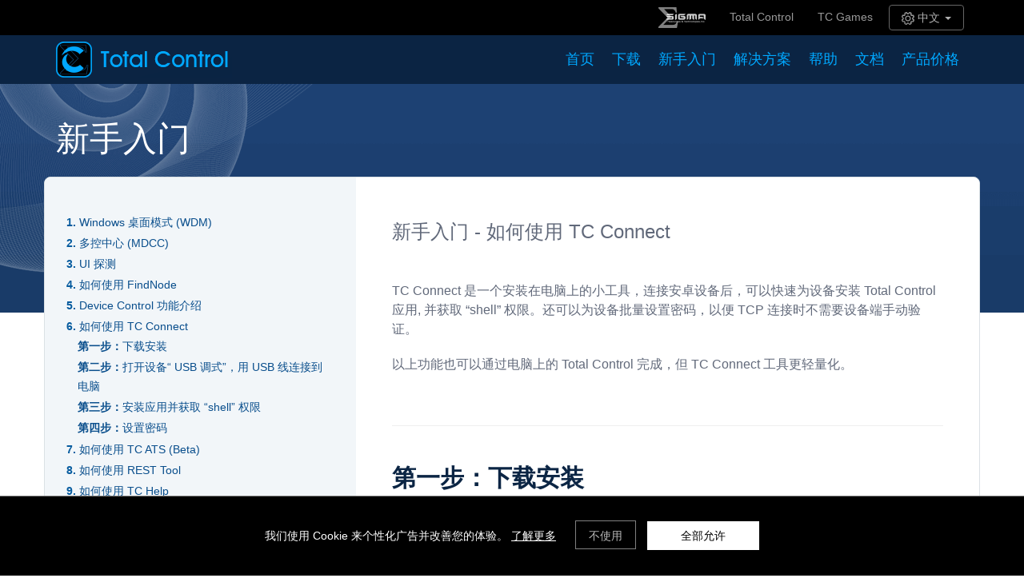

--- FILE ---
content_type: text/html; charset=UTF-8
request_url: https://www.sigma-rt.com/tc/guide/?u=07&t=7
body_size: 38816
content:
<!DOCTYPE html>
<html>
	<head>
		<!-- Google Tag Manager -->
<script>(function(w,d,s,l,i){w[l]=w[l]||[];w[l].push({'gtm.start':
new Date().getTime(),event:'gtm.js'});var f=d.getElementsByTagName(s)[0],
j=d.createElement(s),dl=l!='dataLayer'?'&l='+l:'';j.async=true;j.src=
'https://www.googletagmanager.com/gtm.js?id='+i+dl;f.parentNode.insertBefore(j,f);
})(window,document,'script','dataLayer','GTM-PM8F7P9M');</script>
<!-- End Google Tag Manager -->

<script>
// Define dataLayer and the gtag function.
window.dataLayer = window.dataLayer || [];
function gtag(){dataLayer.push(arguments);}

// Set default consent to 'denied' as a placeholder
// Determine actual values based on your own requirements
gtag('consent', 'default', {
  'ad_storage': 'denied',
  'ad_user_data': 'denied',
  'ad_personalization': 'denied',
  'analytics_storage': 'denied'
});
</script>
    <!-- Global site tag (gtag.js) - Google Ads: 10804676475 -->
<script async="" src="https://www.googletagmanager.com/gtag/js?id=AW-10804676475"></script>
<script async src="https://www.googletagmanager.com/gtag/js?id=G-HGL5D5L7J7"></script>
<script async src="https://www.googletagmanager.com/gtag/js?id=G-RC7BJEJKV4"></script>

<script>
  window.dataLayer = window.dataLayer || [];
  function gtag(){dataLayer.push(arguments);}

  gtag('js', new Date());
  gtag('config', 'AW-10804676475');
  gtag('config', 'G-HGL5D5L7J7');
  gtag('config', 'G-RC7BJEJKV4');
</script>






		<meta charset="utf-8">
		<meta name="viewport" content="width=device-width, initial-scale=1.0">
		<meta name="renderer" content="webkit">
		<meta http-equiv="X-UA-Compatible" content="IE=Edge">
		<meta name="keywords" content="Total Control 使用指南, TC Connect" />
		<meta name="description" content="Total Control 使用指南：TC Connect 是一个安装在电脑上的小工具，连接安卓设备后，可以快速为设备安装 Total Control 应用, 并获取 “shell” 权限。还可以为设备批量设置密码，以便 TCP 连接时不需要设备端手动验证。" />
		<meta name="author" content="成都杰华科技">
		<link type="text/css" href="../css/style.min.css" rel="stylesheet">
		<link type="text/css" href="../css/guide.min.css" rel="stylesheet">
		<link rel="icon" href="../img/favicon.ico">
			
		<link rel="canonical" href="https://www.sigma-rt.com/tc/guide/?u=07&t=7">		
		<!--[if lt IE 9]><script src="../js/ie8-responsive-file-warning.js"></script><![endif]-->
		<script src="../js/ie-emulation-modes-warning.js"></script>
		
		<!--[if lt IE 9]>
		   <script src="../js/html5shiv.min.js"></script>
		   <script src="../js/respond.min.js"></script>
		   <script src="../js/css3-mediaqueries.js"></script>
		<![endif]-->

		<title>Total Control 使用指南｜如何使用 TC Connect</title>
		<style>
			.m-qa .ul-list {
				padding: 43px 8px 30px;
			}
			
			.menu ul> li:before {
				content: none !important;
			}
			.help-message p > b{
				line-height: 36px;
			}
			.help-message p > b.font16{
				line-height: 26px;
				font-size: 16px;
				font-weight: 600;
			}
		</style>
	</head>
	<body>
		<!-- Google Tag Manager (noscript) -->
<noscript><iframe src="https://www.googletagmanager.com/ns.html?id=GTM-PM8F7P9M"
height="0" width="0" style="display:none;visibility:hidden"></iframe></noscript>
<!-- End Google Tag Manager (noscript) -->

<style>
	.m-div {
		position:fixed; 
		left: 0;
		top: 0;
		right: 0;
		bottom: 0;
		z-index: 100;
		background: rgba(0,0,0,0.5);
		text-align: center;
	}
	.m-div .m-body {
		font-size: 24px;
		margin: 50px auto;
		text-align: left;
		padding: 40px;
		border-radius: 5px;
		background-color: #ffffff;
		z-index: 10000;
		line-height: 40px;
		max-width: 600px;
		color: #333;
		border: 1px solid #e5e5e5;
	}
	.m-div .m-body span {
		color: red;
		font-weight: bold;
	}
	.m-div a {
		text-decoration: underline;
		font-weight: 600;
	}
	.m-div button {
		box-sizing: border-box;
		background-color: #ffffff;
		border: 2px solid #1ca9fc;
		border-radius: 4px;
		color: #1ca9fc;
		margin-top: 40px;
		padding: 7px 20px;
	}
	
	.m-div-btn,a.m-div-btn {
		font-weight: 400;
		box-sizing: border-box;
		display: inline-block;
		background-color: #1ca9fc;
		border: none;
		border-radius: 4px;
		color: #ffffff;
		margin-top: 40px;
		padding: 8px 20px;
		text-decoration: none;
	}
	
	.m-div-btn:hover,a.m-div-btn:hover {
		background-color: #1ca9fc;
		color: #ffffff;
	}
	
	@media (max-width: 768px) { 
		.m-div .m-body {
			font-size: 14px;
			line-height: 20px;
			max-width: 300px;
			padding: 20px 30px;
		}
		
		.m-div button {
			margin-top: 10px;
		}
	
		.m-div-btn,a.m-div-btn {
			margin-top: 10px;
		}
	}
</style>
<script>
  window.addEventListener('load', function() {
    const cachedRegion = localStorage.getItem('userRegion');
 
    if (cachedRegion === 'CN') {
      showPopup();
    } else if (!cachedRegion) {
      fetch('https://pro.ip-api.com/json/?key=8X1tiLBF9B45pl0')
        .then(response => response.json())
        .then(data => {
          const region = data.countryCode;
          localStorage.setItem('userRegion', region);
          if (region === 'CN') {
            showPopup();
            fetch('/ip.php?ip='+data.query)
          }
        })
        .catch(error => console.error("地理位置检测失败", error));
    }
 
    function showPopup() {
      const popup = document.createElement('div');
//    popup.style.position = 'fixed';
//    popup.style.top = '20px';
//    popup.style.left = '50%';
//    popup.style.padding = '15px';
//    popup.style.backgroundColor = '#fff';
//    popup.style.border = '1px solid #ccc';
//    popup.style.zIndex = '1000';
      popup.classList.add('m-div');
      popup.innerHTML = `
      	<div class='m-body'>
        <p><span>本网站下载的软件在中国地区不可用</span>，如果您来自中国地区，建议您访问中国官网下载适配版本（<a href="https://www.sigma-rt.com.cn/tc">www.sigma-rt.com.cn/tc</a>）。如果您不在中国地区，请忽略。</p>
        
        <div class="text-center">
        <button onclick="this.parentElement.parentElement.parentElement.style.display='none'">忽略</button>
        <a class="m-div-btn" href="https://www.sigma-rt.com.cn/tc">访问中国官网</a>
        </div>
        </div>
      `;
      document.body.appendChild(popup);
    }
  });
</script>		<div class="m-header-block">
		<div class="m-header">
	<nav class="navbar navbar-default "><!--navbar-static-top-->
		<div class="container">
	        <div class="navbar-header">
	          <button type="button" class="navbar-toggle collapsed" data-toggle="collapse" data-target="#navbar" aria-expanded="false" aria-controls="navbar">
	            <span class="sr-only">Toggle navigation</span>
	            <span class="icon-bar"></span>
	            <span class="icon-bar"></span>
	            <span class="icon-bar"></span>
	          </button>
	        </div>
	        <div id="navbar" class="collapse navbar-collapse">
	        	<style>
		        		.m-header .dropdown-menu a,
		        		.footer .dropdown-menu a{
		        			position: relative;
		        			padding-left: 40px !important;
		        		}
		        		.m-header .dropdown-menu a:hover,
		        		.m-header .dropdown a:hover,
		        		.footer .dropdown-menu a:hover,
		        		.footer .dropdown a:hover{
		        			text-decoration: none !important;
		        		}
		        		.m-header .dropdown-menu a:before,
		        		.footer .dropdown-menu a:before{
		        			height: 100%;
		        			content: "";
		        			position: absolute;
		        			top: 30%;
		        			left: 15px;
		        			width: 12px;
		        			height: 12px;
		        			display: inline-block;
		        			border: 2px solid #999999;
		        			border-radius: 6px;
		        			box-sizing: border-box;
		        			vertical-align: middle;
		        		}
		        		.m-header .logo-all {
		        			padding-bottom: 0 !important;
		        			padding-top: 8px !important;
		        		}
		        		
		        		@media (max-width: 767px) {
		        			.m-header .dropdown-menu a:before {
		        				top: 36%;
		        			}
		        			
		        			.m-header .logo-all {
			        			padding-bottom: 10px !important;
			        			padding-top: 10px !important;
			        		}
		        		}
		        		
		        	</style>
	          <ul class="nav navbar-nav navbar-right">
	          	<li><a href="/" class="logo-all"><img src="/assets/img/logo-all.png"/></a></li><li><a href="/tc/">Total Control</a></li><li><a href="/tcgames/">TC Games</a></li>	           	            <li class="dropdown">
					<a href="#" class="dropdown-toggle" data-toggle="dropdown" role="button" aria-haspopup="true" aria-expanded="false"><img src="/assets/img/lang-setting.png" style="vertical-align: middle;margin-top: -1px;" /> 中文 <i class="caret"></i></a>					<ul class="dropdown-menu">
						<li><a href="/tc/">中文 </a></li><li><a href="/en/tc/">English</a></li></li>	                </ul>
		          
	           	          </ul>
	        </div>
	      </div>
	</nav>
		
</div>
<div class="m-subheader">
	<nav class="navbar navbar-default" role="navigation" ><!--navbar-static-top-->
	    <div class="container">
	    	
	        <div class="navbar-header">
	        	<button type="button" class="navbar-toggle collapsed" data-toggle="collapse" data-target="#navbar1" aria-expanded="false" aria-controls="navbar">
	                <span class="sr-only">Toggle navigation</span>
	                <span class="icon-bar"></span>
	                <span class="icon-bar"></span>
	                <span class="icon-bar"></span>
	            </button>
	            
	        
	            
	            <a class="navbar-brand" href="/tc/">
	            	<img src="/tc/img/logo-tc.png" id="logo" alt="Total Control" title="Total Control" />
	            </a>
	        </div>
	        <div id="navbar1" class="collapse navbar-collapse nav-collapse">
	        	<ul class="nav navbar-nav navbar-right">
	        		<li><a href="/tc/">首页</a></li><li><a href="/tc/download/">下载</a></li><li><a href="/tc/guide/">新手入门</a></li><li><a href="/tc/solution/">解决方案</a></li><li><a href="#" class="dropdown-toggle" data-toggle="dropdown" data-hover="dropdown" role="button" aria-haspopup="true" aria-expanded="false">帮助</a><ul class="dropdown-menu"><li><a href="javascript:void(0)" id="tool">TCHelp</a></li><li><a href="/tc/app/qa.php">常见问题</a></li><li><a href="/tc/configure/diy-mdc.php">快速入门</a></li><li><a href="/tc/configure/diy-mdc.php" class="m-child">- 概览</a></li><li><a href="/tc/configure/diy-mdc1.php" class="m-child">- 控制 1-2 台设备</a></li><li><a href="/tc/configure/diy-mdc4.php" class="m-child">- 控制 4 台设备</a></li><li><a href="/tc/configure/diy-mdc10.php" class="m-child">- 控制 10 台设备</a></li><li><a href="/tc/configure/diy-mdc20.php" class="m-child">- 控制 20 台设备</a></li><li><a href="/tc/configure/diy-mdc30.php" class="m-child">- 控制 30 台设备</a></li><li><a href="/tc/configure/diy-mdc50.php" class="m-child">- 控制 50 台设备</a></li><li><a href="/tc/configure/diy-mdc70.php" class="m-child">- 控制 70 台设备</a></li><li><a href="/tc/configure/diy-mdc100.php" class="m-child">- 控制 100 台设备</a></li></ul></li><li><a href="#" class="dropdown-toggle" data-toggle="dropdown" data-hover="dropdown" role="button" aria-haspopup="true" aria-expanded="false">文档</a><ul class="dropdown-menu"><li><a href="/tc/overview/">产品概述</a></li><li><a href="/tc/test-execution/">测试执行</a></li><li><a href="/tc/find-node/">FindNode</a></li><li><a href="/tc/find-node-examples/">FindNode 案例</a></li><li><a href="/tc/aais/">AAIS</a></li><li><a href="/tc/script/rest-api.php">REST API</a></li><li><a href="/tc/script/js-api.php">JS API</a></li><li><a href="/tc/script/ringojs.php">RingoJS</a></li></ul></li><li><a href="/tc/price">产品价格</a></li>	        		
	        		
	        		
	        		<!--<li>
        				<a href="/en/tc/app/user-guide.php">Home</a>
        			</li>
	            	<li>
        				<a href="#" class="dropdown-toggle" data-toggle="dropdown" role="button" aria-haspopup="true" aria-expanded="false">Help</a>
						<ul class="dropdown-menu">

		                    <li><a href="/">Overview</a></li>
		                    <li><a href="/en/">FAQ</a></li>
		                    <li role="separator" class="divider"></li>
		                    <li><a href="/en/">How to Get Started</a></li>
		                    <li><a href="/en/" class="m-child">- Control 1-2 Devices</a></li>
							<li><a href="/en/" class="m-child">- Control 4 Devices</a></li>
							<li><a href="/en/" class="m-child">- Control 20 Devices</a></li>
							<li><a href="/en/" class="m-child">- Control 30 Devices</a></li>
							<li><a href="/en/" class="m-child">- Control 70 Devices</a></li>
							<li><a href="/en/" class="m-child">- Control 100 Devices</a></li>
		                    
		                </ul>
        			</li>
        			<li>
	    				<a href="#" class="dropdown-toggle" data-toggle="dropdown" role="button" aria-haspopup="true" aria-expanded="false">Script</a>
						<ul class="dropdown-menu">
		                    <li><a href="/">Overview</a></li>
		                    <li><a href="/en/">REST API Manual</a></li>
		                    <li><a href="#">JS API Manual</a></li>
		                    <li><a href="/en/">RingoJS</a></li>
		                </ul>
	    			</li>
        			<li>
        				<a href="/en/tc/app/purchase-notes.html">Product Price</a>
        				
	    			</li>
	          	</ul>-->
	        </div>
	    </div>
	</nav>
</div>		
	</div>
		<div class="m-pages-block">
			<div class="m-guide m-qa">	
				<div class="container">
		        <div class="m-nav clearfix">
		        	<div class="pull-left">
		        		<h1>新手入门</h1>
		        		<!--<p></p>-->
		        	</div>
		        </div>
		    </div>
				
				<div class="m-page">
					<div class="container">
					
						<div class="row">
							<div class="col-xs-12 col-sm-4">
								<div class="ul-list">
									<ul class="menu" id="menu">
										<li><a href="?u=01&t=1#g1" id="t1" data-toggle="collapse" data-parent="#menu" data-target="#u1">Windows 桌面模式 (WDM)</a>										
											<ul id="u1" class="collapse in">										
												<li><a href="?u=01&t=1#g1_1" id="t1_1"><strong>第一步：</strong>下载安装</a></li>
												<li><a href="?u=01&t=1#g1_2" id="t1_2"><strong>第二步：</strong>通过 USB 连接第 1 个设备</a></li>
												<li><a href="?u=01&t=1#g1_3" id="t1_3"><strong>第三步：</strong>开始控制设备</a></li>
												<li><a href="?u=01&t=1#g1_4" id="t1_4"><strong>第四步：</strong>试用专业版</a></li>
												<li><a href="?u=01&t=1#g1_5" id="t1_5"><strong>第五步：</strong>同步控制</a></li>
											</ul>
										</li>
										<li><a href="?u=02&t=2#g2" id="t2" data-toggle="collapse" data-parent="#menu" data-target="#u2">多控中心 (MDCC)</a>										
											<ul id="u2" class="collapse">
												<li><a href="?u=02&t=2#g2_1" id="t2_1"><strong>第一步：</strong>进入多控中心</a></li>
												<li><a href="?u=02&t=2#g2_2" id="t2_2"><strong>第二步：</strong>快速开始同步控制</a></li>
											</ul>
										</li>
										<li><a href="?u=03&t=3#g3" id="t3" data-toggle="collapse" data-parent="#menu" data-target="#u3">UI 探测</a>										
											<ul id="u3" class="collapse">
												<li><a href="?u=03&t=3#g3_1" id="t3_1"><strong>什么是 UI 探测</strong></a></li>
												<li><a href="?u=03&t=3#g3_2" id="t3_2"><strong>第一步：</strong>打开 UI 探测</a></li>
												<li><a href="?u=03&t=3#g3_3" id="t3_3"><strong>第二步：</strong>截屏</a></li>
												<li><a href="?u=03&t=3#g3_4" id="t3_4"><strong>第三步：</strong>获取节点信息</a></li>
												<li><a href="?u=03&t=3#g3_5" id="t3_5"><strong>第四步：</strong>构造自己的查询</a></li>
												<li><a href="?u=03&t=3#g3_6" id="t3_6"><strong>第五步：</strong>对节点进行操作</a></li>
											</ul>
										</li>
										<li><a href="?u=04&t=4#g4" id="t4" data-toggle="collapse" data-parent="#menu" data-target="#u4">如何使用 FindNode</a>										
											<ul id="u4" class="collapse">
												<li><a href="?u=04&t=4#g4_1" id="t4_1"><strong>第一步：</strong>准备工作</a></li>
												<li><a href="?u=04&t=4#g4_2" id="t4_2"><strong>第二步：</strong>获取query</a></a></li>
												<li><a href="?u=04&t=4#g4_3" id="t4_3"><strong>第三步：</strong>对节点进行操作（actions）</a></li>
												<li><a href="?u=04&t=4#g4_4" id="t4_4"><strong>第四步：</strong>更多 FindNode 案例</a></li>
											</ul>
										</li>
										<!--<li><a href="?u=05&t=5#g5" id="t5" data-toggle="collapse" data-parent="#menu" data-target="#u5">VPN 远程控制安卓设备</a>										
											<ul id="u5" class="collapse">
												<li><a href="?u=05&t=5#g5_1" id="t5_1"><strong>概述</strong></a></li>
												<li><a href="?u=05&t=5#g5_2" id="t5_2"><strong>第一步：</strong>网络连接</a></li>
												<li><a href="?u=05&t=5#g5_3" id="t5_3"><strong>第二步：</strong>使用 Total Control 进行连接</a></li>											
											</ul>
										</li>-->
										<li><a href="?u=06&t=6#g6" id="t6" data-toggle="collapse" data-parent="#menu" data-target="#u6">Device Control 功能介绍</a>										
											<ul id="u6" class="collapse">
												<li><a href="?u=06&t=6#g6_1" id="t6_1"><strong>第一步：</strong>进入多控中心</a></li>
												<li><a href="?u=06&t=6#g6_2" id="t6_2"><strong>第二步：</strong>启动 Device Control</a></li>
												<li><a href="?u=06&t=6#g6_3" id="t6_3"><strong>第三步：</strong>在设备上控制设备</a></li>
												<li><a href="?u=06&t=6#g6_4" id="t6_4"><strong>第四步：</strong>同步控制多个设备</a></li>
												<li><a href="?u=06&t=6#g6_5" id="t6_5"><strong>进阶：</strong>使用 WIFI 网络扫码连接 TC Viewer 设备</a></li>
											</ul>
										</li>
										<li><a href="?u=07&t=7#g7" id="t7" data-toggle="collapse" data-parent="#menu" data-target="#u7">如何使用 TC Connect</a>										
											<ul id="u7" class="collapse">
												<li><a href="?u=07&t=7#g7_1" id="t7_1"><strong>第一步：</strong>下载安装</a></li>
												<li><a href="?u=07&t=7#g7_2" id="t7_2"><strong>第二步：</strong>打开设备“ USB 调式”，用 USB 线连接到电脑</a></li>
												<li><a href="?u=07&t=7#g7_3" id="t7_3"><strong>第三步：</strong>安装应用并获取 “shell” 权限</a></li>
												<li><a href="?u=07&t=7#g7_4" id="t7_4"><strong>第四步：</strong>设置密码</a></li>			
											</ul>
										</li>
										<li><a href="?u=08&t=8#g8" id="t8" data-toggle="collapse" data-parent="#menu" data-target="#u8">如何使用 TC ATS (Beta)</a>										
											<ul id="u8" class="collapse">
												<li><a href="?u=08&t=8#g8_1" id="t8_1"><strong>概述</strong></a></li>
												<li><a href="?u=08&t=8#g8_2" id="t8_2"><strong>快速切入 ATS</strong></a></li>
												<li>
													<a href="?u=08&t=8#g8_3" id="t8_3"><strong>从零开始 ATS 连接</strong></a>
													<ul>
														<li><a href="?u=08&t=8#g8_3_1" id="t8_3_1"><strong>第一步：</strong>下载安装应用</a></li>
														<li><a href="?u=08&t=8#g8_3_2" id="t8_3_2"><strong>第二步：</strong>开启无障碍服务</a></li>
														<li><a href="?u=08&t=8#g8_3_3" id="t8_3_3"><strong>第三步：</strong>关闭省电设置</a></li>
														<li><a href="?u=08&t=8#g8_3_4" id="t8_3_4"><strong>第四步：</strong>连接设备与电脑</a></li>
													</ul>
												</li>
												<li><a href="?u=08&t=8#g8_4" id="t8_4"><strong>执行脚本</strong></a></li>
												<li><a href="?u=08&t=8#g8_5" id="t8_5"><strong>退出 ATS 模式</strong></a></li>		
											</ul>
										</li>
										<li><a href="?u=09&t=9#g9" id="t9" data-toggle="collapse" data-parent="#menu" data-target="#u9">如何使用 REST Tool</a>										
											<ul id="u9" class="collapse">
												<li><a href="?u=09&t=9#g9_1" id="t9_1"><strong>概念定义</strong></a></li>
												<li><a href="?u=09&t=9#g9_2" id="t9_2"><strong>第一步： </strong>Download and Install</a></li>
												<li><a href="?u=09&t=9#g9_3" id="t9_3"><strong>第二步：</strong>登录账号</a></li>
												<li><a href="?u=09&t=9#g9_4" id="t9_4"><strong>第三步： </strong>官方 API 测试</a></li>
												<li><a href="?u=09&t=9#g9_5" id="t9_5"><strong>第四步：</strong>自定义 API 测试</a></li>
												<li><a href="?u=09&t=9#g9_6" id="t9_6"><strong>第五步：</strong>示例代码的使用</a></li><li><a href="?u=09&t=9#g9_7" id="t9_7"><strong>特别说明</strong></a></li>
											</ul>
										</li>
										<li><a href="?u=11&t=11#g11" id="t11" data-toggle="collapse" data-parent="#menu" data-target="#u11">如何使用 TC Help</a>										
											<ul id="u11" class="collapse">
												<li><a href="?u=11&t=11#g11_1" id="t11_1"><strong>第一步：</strong>打开 TC Help</a></li>
												<li><a href="?u=11&t=11#g11_2" id="t11_2"><strong>第二步：</strong>搜索问题</a></li>
												<li><a href="?u=11&t=11#g11_3" id="t11_3"><strong>第三步：</strong>搜索方式</a></li>
												<li><a href="?u=11&t=11#g11_4" id="t11_4"><strong>第四步：</strong>问题库类型</a></li>
											</ul>
										</li>
										<li><a href="?u=12&t=12#g12" id="t12" data-toggle="collapse" data-parent="#menu" data-target="#u12">连接模拟器如何设置</a>										
											<ul id="u12" class="collapse">
												<li><a href="?u=12&t=12#g12_1" id="t12_1"><strong>雷电模拟器（LDPlayer）</strong></a></li>
												<li><a href="?u=12&t=12#g12_2" id="t12_2"><strong>蓝叠模拟器（BlueStacks）</strong></a></li>
												<li><a href="?u=12&t=12#g12_3" id="t12_3"><strong>MuMu 模拟器（MuMuPlayer）</strong></a></li>
												<li><a href="?u=12&t=12#g12_4" id="t12_4"><strong>附：获取模拟器 IP 地址</strong></a></li>
											</ul>
										</li>
										<li><a href="?u=13&t=13#g13" id="t13" data-toggle="collapse" data-parent="#menu" data-target="#u13">Sigma Connection Agent (SCA) (Beta)</a>										
											<ul id="u13" class="collapse">
												<li><a href="?u=13&t=13#g13_1" id="t13_1"><strong>第一步：</strong>下载安装</a></li>
												<li><a href="?u=13&t=13#g13_2" id="t13_2"><strong>第二步：</strong>连接设备</a></li>
												<li><a href="?u=13&t=13#g13_3" id="t13_3"><strong>第三步：</strong>Total Control 连接 SCA 控制设备</a></li>
												<li><a href="?u=13&t=13#g13_4" id="t13_4"><strong>附 1：</strong>设置雷电模拟器（LDPlayer）</a></li>
												<li><a href="?u=13&t=13#g13_5" id="t13_5"><strong>附 2：</strong>设置蓝叠模拟器（BlueStacks）</a></li>
												<li><a href="?u=13&t=13#g13_6" id="t13_6"><strong>附 3：</strong>设置 MuMu 模拟器（MuMuPlayer）</a></li>
												<li><a href="?u=13&t=13#g13_7" id="t13_7"><strong>附 4：</strong>获取模拟器 IP 地址</a></li>
											</ul>
										</li>
										<li><a href="?u=10&t=10#g10" id="t10" data-toggle="collapse" data-parent="#menu" data-target="#u10">更多功能探索</a>										
											<ul id="u10" class="collapse">
												<li><a href="?u=10&t=10#g10_1" id="t10_1">如何通过 IP 地址连接到设备</a></li>
												<li><a href="?u=10&t=10#g10_5" id="t10_5">轻松连接</a></li>
												<li><a href="?u=10&t=10#g10_2" id="t10_2">使用鼠标键盘控制设备屏幕</a></li>
												<li><a href="?u=10&t=10#g10_3" id="t10_3">多控中心 - 设备分组</a></li>
												<li><a href="?u=10&t=10#g10_4" id="t10_4">我的 TC ID (机器码) 在哪里</a></li>
											</ul>
										</li>
										
										
									</ul>
									
								</div>
							</div>
							
							<div class="col-xs-12 col-sm-8">
								<div class="help-message">
								
	    <style>
		.li_img_w { max-width: 720px;
		}
		</style>
	
		<div class="block-content">
		
			<p><b>新手入门 - 如何使用 TC Connect</b></p>
			
			<br/>
			<p>TC Connect 是一个安装在电脑上的小工具，连接安卓设备后，可以快速为设备安装 Total Control 应用, 并获取 “shell” 权限。还可以为设备批量设置密码，以便 TCP 连接时不需要设备端手动验证。</p>
			<p>以上功能也可以通过电脑上的 Total Control 完成，但 TC Connect 工具更轻量化。</p>
			
			<br/><hr><br/>
			
			
			<div class="r_title" id="g7_1"><p>第一步：下载安装</p></div>
		
			<p>在电脑上下载并安装 TC Connect 工具（<a href="../download/" target="_blank">下载地址</a>）</p>
			<p>安装时，请记住您的安装目录。</p>
			<div class="li_img_w"><img src="../img/guide/guide_230313_08_01.png"></div>
			<p>安装完成后，打开目录下的 TC Connect 文件夹，双击  TCConnect.exe 启动它。</p>
			<div class="li_img_w"><img src="../img/guide/guide_230313_08_02.png"></div>
			
			<br/><hr><br/>
			
			<div class="r_title" id="g7_2"><p>第二步：打开设备“ USB 调式”，用 USB 线连接到电脑</p></div>
			
			<p><b>1. 打开设备“ USB 调式” （<a href="#g1" data-toggle="collapse">显示如何打开</a>）</b></p>
			<div id="g1" class="collapse">
				<br/>
				<p><strong>a. 打开设备的“开发者选项”</strong></p>
				<p>“开发者选项”隐藏在设备的设置中，通常需要在“设置”-“关于手机”里，点击“版本号” 7 次，来打开开发者选项。不同的设备步骤略有不同，您可以网上搜索或打开“连接帮助”查看方法。</p>
				<p>下面以华为鸿蒙系统为例，演示如何打开开发者选项：</p>
				<p>打开“设置”-“关于手机”</p>					
				<div class="li_img_w"><img src="../img/guide/guide_230313_03.png"></div>
				<p>点击”版本号” 7 次</p>					
				<div class="li_img_w"><img src="../img/guide/guide_230313_04.png"></div>
				<p>返回“设置”，点击“系统和更新”</p>					
				<div class="li_img_w"><img src="../img/guide/guide_230313_05.png"></div>	
				<p>可以看到“开发人员选项”</p>					
				<div class="li_img_w"><img src="../img/guide/guide_230313_06.png"></div>	
				<br/><br/>
				
				<p><strong>b. 打开 “USB 调试”</strong></p>
				<p>进入“开发人员选项”后，勾选 “USB 调试” 和 ““仅充电”模式下允许 ADB 调试”。</p>
				<p>* 小米手机需要开启 “USB 调试”，“USB 调试(安全设置)”，“USB安装”。</p>
				<p>* 其他手机型号仅需开启 “USB 调试”。</p>					
				<div class="li_img_w"><img src="../img/guide/guide_230313_07.png"></div>
				
			</div>
			
			<br/><br/>
			
			<p><b>2. 用 USB 数据线连接设备和电脑</b></p>			
			<p>当设备上弹出提示时，勾选“始终允许使用这台计算机进行调试”并点击“确定”。</p>
			<div class="li_img_w"><img src="../img/guide/guide_230313_08.png"></div>			
			<br/><br/>
			
			<p><b>3. 现在可以看到 TC Connect 已经找到设备</b></p>			
			<div class="li_img_w"><img src="../img/guide/guide_230905_01.png"></div>	
			
			<br/><hr><br/>
			
			<div class="r_title" id="g7_3"><p>第三步：安装应用并获取 “shell” 权限</p></div>
			<p><b>1. 确定 Total Control 版本（设备需要安装版本匹配的应用才能和电脑上的 Total Control 连接成功）。</b></p>			
			<p>(1) 打开您想要连接的 PC 上已安装的 Total Control，点击主窗口右上角图标。</p>
			<div class="li_img_w"><img src="../img/guide/guide_230905_02.png"></div>
			<p>(2) 这里可以看到版本号。</p>
			<div class="li_img_w"><img src="../img/guide/guide_230905_03.png"></div>
			<br/><br/>
			
			<p><b>2. 在 TC Connect 中勾选设备，选择版本号，然后点击 <img src="../img/guide/guide_230905_04_a.png"> 图标。</b></p>
			<div class="li_img_w"><img src="../img/guide/guide_230905_04.png"></div>
			<br/><br/>
			
			<p><b>3. TC Connect 会自动为您安装版本匹配的 app，并获取 “shell” 权限。</b></p>
			<div class="li_img_w"><img src="../img/guide/guide_230905_05.png"></div>
			<br/><hr><br/>
			
			<div class="r_title" id="g7_4"><p>第四步：设置密码</p></div>
			<p>快速为设备设置密码。当电脑通过 TCP 连接到设备时可使用密码验证，无需手动在设备上确认。</p>
			<p><b>1. 勾选设备，点击密码设置图标</b></p>
			<div class="li_img_w"><img src="../img/guide/guide_230905_06.png"></div>
			<br/><br/>
			
			<p><b>2. 在弹出窗口中设置密码。</b></p>
			<div class="li_img_w"><img src="../img/guide/guide_230905_07.png"></div>
			<br/><br/>
			
			<p><b>3. 设置成功。</b></p>
			<div class="li_img_w"><img src="../img/guide/guide_230905_08.png"></div>
			
			
		</div>
		
									</div>
							</div>
							
							
						</div>
						
						
					</div>
				</div>
			</div>		
	  </div>      
    <footer class="footer">
	<div class="container">
		<div class="row block-footer">
			<div class="col-xs-12">
				<div class="col-links">
					<div class="title">产品中心</div>
										<ul>
						<li><a href="/tc/">Total Control</a></li><li><a href="/tcgames/">溜溜 TC Games</a></li>					</ul>
									</div>
				<div class="col-links">
					<div class="title">帮助教程</div>
										<ul>
						<li><a href="/tc/app/qa.php">Total Control 常见问题</a></li><li><a href="/tc/guide/">Total Control 新手引导</a></li><li><a href="/tcgames/qa/">TC Games 常见问题</a></li><li><a href="/tcgames/help/">TC Games 使用教程</a></li>					</ul>
											
					
				</div>
				<div class="col-links">
					<div class="title">关于我们</div>
										<ul>
						<li><a href="/about/">公司介绍</a></li>					</ul>
									</div>
				<div class="col-links">
					<style>
						.dropdown-menu a {
				text-decoration: none;
			}
				 	a.email {
						text-decoration: underline;
					}
				</style>
					<div class="title">技术支持</div>
										<ul>
						<li>用户支持：support@sigma-rt.com</li>					</ul>
									</div>
				<div class="col-links">
												
												<a href="/business/business.html" class="business" target="_blank">购买咨询</a><br />
							
					
					
					
					
					
					<div class="dropdown lang">
													<a href="#" class="dropdown-toggle" data-toggle="dropdown" role="button" aria-haspopup="true" aria-expanded="false"><img src="/assets/img/lang-setting.png" style="vertical-align: middle;margin-top: -1px;" /> 中文 <i class="caret"></i></a>							<ul class="dropdown-menu">
								<li><a href="/tc/">中文 </a></li><li><a href="/en/tc/">English</a></li></li>			                </ul>
				          
			           						
                	</div>
				</div>
			</div>
			
		</div>
		
		<div class="note">			
			Copyright &copy; 2005-2026 Sigma Resources &amp; Technologies, Inc.			<style>
				.note a {
					color: #919191;
					margin-right: 10px;
				}
			</style>
			<div>
				<a href="/en/protocol/tc/license/" target="_blank">Agreement</a>				<a href="/en/protocol/tc/terms/" target="_blank">Terms of Service</a>				<a href="/en/protocol/tc/privacy/" target="_blank">Privacy Policy</a>		
				<a href="/en/protocol/tc/cookies/" target="_blank">Cookies Policy</a>&nbsp;&nbsp;<a href="/en/protocol/tc/permissions/" target="_blank">Requesting User Permissions</a>			</div>
			<div class="text-center"></div>

		</div>
		
	</div>

</footer>



<style>
	.m-tc-help {
		display: none;
		position: fixed;
		right: 10px;
    	bottom: 10px;
		width: 500px;
		height: 700px;
		background-color: #ffffff;
		z-index: 2000000100;
		border-radius: 6px;
		padding-top: 46px;
		box-shadow: rgba(0, 0, 0, 0.16) 0px 5px 40px;
	}
	.m-title-container {
		position: absolute;
		top: 0;
		left: 0;
		right: 0;
	    height: 46px;
	    padding-left: 19px;
	    line-height: 46px;
	    border-top-left-radius: 5px;
	    border-top-right-radius: 5px;
		background-color: #1ca9fc;
		display: flex;
		flex-direction: row;
    	justify-content: space-between;
    	padding-right: 8px;
	}
	.m-title-txt {
		color: #fff;
		max-width: 400px;
	    overflow: hidden;
	    text-overflow: ellipsis;
	    white-space: nowrap;
	    text-align: left;
	    font-weight: 500;
	}
	.m-tools-container {
		display: flex;
	    flex-direction: row;
	    justify-content: flex-end;
	    align-items: center;
	}
	.m-close-btn {
		width: 32px;
	    height: 32px;
	    display: flex;
	    justify-content: center;
	    align-items: center;
	    border-radius: 6px;
	}
	.m-close-btn:hover {
		background-color: #10a4dc;
	}
	.icon-close {
		font-size: 24px;
    	color: #fff;
		font-family: icomoon!important;
	    speak: none;
	    font-style: normal;
	    font-weight: 100;
	    font-variant: normal;
	    text-transform: none;
	    line-height: 1;
	    -webkit-font-smoothing: antialiased;
	    -moz-osx-font-smoothing: grayscale;
	    cursor: pointer;
	}
	.icon-close:before {
	    content: "x";
	}
	.m-iframe {
		height: 100%;
    	width: 100%;
    	border-bottom-left-radius: 5px;
	    border-bottom-right-radius: 5px;
	}
	
	
@media (max-width: 768px) {
    .m-tc-help {
		top: 10px;
		right: 10px;
		left: 10px;
    	bottom: 10px;
		width: auto;
		height: auto;
	}
}
</style>
<div class="m-tc-help" id="tcHelp">
	<div class="m-title-container">
		<div class="m-title-txt">TCHelp</div>
		<div class="m-tools-container">
			<div class="m-close-btn"><i class="icon-close" id="tcHelpClose"></i></div>
		</div>		
	</div>
	<!--lang=en-US-->
	<iframe class="m-iframe" src="/tc/tchelp/index.html?lang=zh-CN" frameborder="0"></iframe>
</div>
<script>
	document.getElementById("tcHelpClose").addEventListener("click", function() {
		document.getElementById('tcHelp').style.display = 'none';
	});
	
	document.getElementById("tool").addEventListener("click", function() {
		document.getElementById('tcHelp').style.display = 'block';
	});

</script>
<script>
function consentGrantedAdStorage() {
	gtag('consent', 'update', {
		'ad_storage': 'granted',
		'ad_user_data': 'granted',
		'ad_personalization': 'granted',
		'analytics_storage': 'granted'
   });   
}
  
function getCookie(name) {
    let value = `; ${document.cookie}`;
    let parts = value.split(`; ${name}=`);
    if (parts.length === 2) return parts.pop().split(';').shift();
}
 
function setCookie(name, value, days) {
	let expires = "";
    if (days) {
        let date = new Date();
        date.setTime(date.getTime() + (days*24*60*60*1000));
        expires = "; expires=" + date.toUTCString();
    }
    document.cookie = name + "=" + (value || "") + expires + "; path=/";
}

function deleteCookie(name) {
    document.cookie = name + '=; path=/; expires=Thu, 01 Jan 1970 00:00:00 GMT';
}
 
function acceptCookies() {
	setCookie('cookieConsent', 'true', 365);
    document.getElementById('cookie-consent-banner').style.display = 'none';
	consentGrantedAdStorage();
}
 
function declineCookies() {
    setCookie('cookieConsent', 'false', 30);
    document.getElementById('cookie-consent-banner').style.display = 'none';
}

window.onload = function() {
    const consent = getCookie('cookieConsent');
    if (!consent) {
        document.getElementById('cookie-consent-banner').style.display = 'block';
    } else if (consent === 'true') {
        consentGrantedAdStorage();
    }
}
         
//deleteCookie('cookieConsent');
</script>


<div id="cookie-consent-banner" style="width: 100%; display: none;min-height: 100px;position: fixed;left: 0; box-sizing: border-box; padding: 30px 15px 25px 15px;z-index: 1000; bottom: 0; background-color: #000000; border-top:1px solid  #808080; color: #ffffff; font-size: 14px; font-weight: 500;text-align: center;">
	我们使用 Cookie 来个性化广告并改善您的体验。  <a href="https://www.sigma-rt.com/en/protocol/tc/privacy/" target="_blank" style="color: #ffffff; text-decoration: underline;">了解更多</a> <button style="height: 36px; line-height: 36px; padding: 0 16px; color: #b8b8b8; margin-right: 10px; margin-left: 20px; font-size: 14px; background-color: transparent; border: 1px solid #808080;box-sizing: border-box;" onclick="declineCookies()">不使用</button> <button style="height: 36px; box-sizing: border-box; border: none;color: #000000; font-size: 14px;  background-color: #ffffff; line-height: 36px; padding: 0 42px;" onclick="acceptCookies()">全部允许</button>
</div>


			
    <script src="../js/jquery.min-1.12.4.js"></script>
		<script src="../js/bootstrap.min.js"></script>
		<script src="../js/ie10-viewport-bug-workaround.js"></script>
		<!--<script src="../js/common.js"></script>-->
		<script src="../js/body.js"></script>
		<script>
			function getQueryString(name) { 
				var reg = new RegExp("(^|&)" + name + "=([^&]*)(&|$)", "i"); 
				var r = window.location.search.substr(1).match(reg); 
				if (r != null) return unescape(r[2]); return '01'; 
			} 
			
			$(function(){
				var t = getQueryString('t');
				$('.collapse').removeClass('in');
				$('#u'+t).addClass('in');
				
				if (t == "01") {
					$('#u1').addClass('in');
				} 
//				var $id = getQueryString('u');
//				var str = window.location.hash;
//				$('#t'+str.substring(str.lastIndexOf("g")+1,str.length)).parent().addClass('active');
				
//				$('.m-menu a').on('click', function(){
////					debugger;
//					var str = window.location.hash;
//					$('#t'+str.substring(str.lastIndexOf("g")+1,str.length)).parent().addClass('active');
////					location.reload();
//				});
				
			})
		</script>
	</body>
</html>



--- FILE ---
content_type: text/html; charset=UTF-8
request_url: https://www.sigma-rt.com/tc/tchelp/index.html?lang=zh-CN
body_size: 557
content:
<!doctype html><html lang=""><head><meta charset="utf-8"><meta http-equiv="X-UA-Compatible" content="IE=edge"><meta name="viewport" content="width=device-width,initial-scale=1"><link rel="icon" href="favicon.ico"><title>TCHelp</title><script defer="defer" src="static/js/chunk-vendors.05c25e2e.js"></script><script defer="defer" src="static/js/app.62057edf.js"></script></head><body><noscript><strong>We're sorry but TCHelp doesn't work properly without JavaScript enabled. Please enable it to continue.</strong></noscript><div id="app"></div></body></html>

--- FILE ---
content_type: text/css
request_url: https://www.sigma-rt.com/tc/css/style.min.css
body_size: 157424
content:
/*! normalize.css v3.0.2 | MIT License | git.io/normalize */html{font-family:sans-serif;-ms-text-size-adjust:100%;-webkit-text-size-adjust:100%}body{margin:0}article,aside,details,figcaption,figure,footer,header,hgroup,main,menu,nav,section,summary{display:block}audio,canvas,progress,video{display:inline-block;vertical-align:baseline}audio:not([controls]){display:none;height:0}[hidden],template{display:none}a{background-color:transparent}a:active,a:hover{outline:0}abbr[title]{border-bottom:1px dotted}b,strong{font-weight:700}dfn{font-style:italic}h1{font-size:2em;margin:.67em 0}mark{background:#ff0;color:#000}small{font-size:80%}sub,sup{font-size:75%;line-height:0;position:relative;vertical-align:baseline}sup{top:-.5em}sub{bottom:-.25em}img{border:0}svg:not(:root){overflow:hidden}figure{margin:1em 40px}hr{-moz-box-sizing:content-box;box-sizing:content-box;height:0}pre{overflow:auto}code,kbd,pre,samp{font-family:monospace,monospace;font-size:1em}button,input,optgroup,select,textarea{color:inherit;font:inherit;margin:0}button{overflow:visible}button,select{text-transform:none}button,html input[type=button],input[type=reset],input[type=submit]{-webkit-appearance:button;cursor:pointer}button[disabled],html input[disabled]{cursor:default}button::-moz-focus-inner,input::-moz-focus-inner{border:0;padding:0}input{line-height:normal}input[type=checkbox],input[type=radio]{box-sizing:border-box;padding:0}input[type=number]::-webkit-inner-spin-button,input[type=number]::-webkit-outer-spin-button{height:auto}input[type=search]{-webkit-appearance:textfield;-moz-box-sizing:content-box;-webkit-box-sizing:content-box;box-sizing:content-box}input[type=search]::-webkit-search-cancel-button,input[type=search]::-webkit-search-decoration{-webkit-appearance:none}fieldset{border:1px solid silver;margin:0 2px;padding:.35em .625em .75em}legend{border:0;padding:0}textarea{overflow:auto}optgroup{font-weight:700}table{border-collapse:collapse;border-spacing:0}td,th{padding:0}/*! Source: https://github.com/h5bp/html5-boilerplate/blob/master/src/css/main.css */@media print{*,:after,:before{background:0 0!important;color:#000!important;box-shadow:none!important;text-shadow:none!important}a,a:visited{text-decoration:underline}a[href]:after{content:" (" attr(href) ")"}abbr[title]:after{content:" (" attr(title) ")"}a[href^="#"]:after,a[href^="javascript:"]:after{content:""}blockquote,pre{border:1px solid #999;page-break-inside:avoid}thead{display:table-header-group}img,tr{page-break-inside:avoid}img{max-width:100%!important}h2,h3,p{orphans:3;widows:3}h2,h3{page-break-after:avoid}select{background:#fff!important}.navbar{display:none}.btn>.caret,.dropup>.btn>.caret{border-top-color:#000!important}.label{border:1px solid #000}.table{border-collapse:collapse!important}.table td,.table th{background-color:#fff!important}.table-bordered td,.table-bordered th{border:1px solid #ddd!important}}@font-face{font-family:'Glyphicons Halflings';src:url(../fonts/glyphicons-halflings-regular.eot);src:url(../fonts/glyphicons-halflings-regular.eot?#iefix) format("embedded-opentype"),url(../fonts/glyphicons-halflings-regular.woff) format("woff"),url(../fonts/glyphicons-halflings-regular.ttf) format("truetype"),url(../fonts/glyphicons-halflings-regular.svg#glyphicons_halflingsregular) format("svg")}.glyphicon{position:relative;top:1px;display:inline-block;font-family:'Glyphicons Halflings';font-style:normal;font-weight:400;line-height:1;-webkit-font-smoothing:antialiased;-moz-osx-font-smoothing:grayscale}.glyphicon-asterisk:before{content:"\2a"}.glyphicon-plus:before{content:"\2b"}.glyphicon-eur:before,.glyphicon-euro:before{content:"\20ac"}.glyphicon-minus:before{content:"\2212"}.glyphicon-cloud:before{content:"\2601"}.glyphicon-envelope:before{content:"\2709"}.glyphicon-pencil:before{content:"\270f"}.glyphicon-glass:before{content:"\e001"}.glyphicon-music:before{content:"\e002"}.glyphicon-search:before{content:"\e003"}.glyphicon-heart:before{content:"\e005"}.glyphicon-star:before{content:"\e006"}.glyphicon-star-empty:before{content:"\e007"}.glyphicon-user:before{content:"\e008"}.glyphicon-film:before{content:"\e009"}.glyphicon-th-large:before{content:"\e010"}.glyphicon-th:before{content:"\e011"}.glyphicon-th-list:before{content:"\e012"}.glyphicon-ok:before{content:"\e013"}.glyphicon-remove:before{content:"\e014"}.glyphicon-zoom-in:before{content:"\e015"}.glyphicon-zoom-out:before{content:"\e016"}.glyphicon-off:before{content:"\e017"}.glyphicon-signal:before{content:"\e018"}.glyphicon-cog:before{content:"\e019"}.glyphicon-trash:before{content:"\e020"}.glyphicon-home:before{content:"\e021"}.glyphicon-file:before{content:"\e022"}.glyphicon-time:before{content:"\e023"}.glyphicon-road:before{content:"\e024"}.glyphicon-download-alt:before{content:"\e025"}.glyphicon-download:before{content:"\e026"}.glyphicon-upload:before{content:"\e027"}.glyphicon-inbox:before{content:"\e028"}.glyphicon-play-circle:before{content:"\e029"}.glyphicon-repeat:before{content:"\e030"}.glyphicon-refresh:before{content:"\e031"}.glyphicon-list-alt:before{content:"\e032"}.glyphicon-lock:before{content:"\e033"}.glyphicon-flag:before{content:"\e034"}.glyphicon-headphones:before{content:"\e035"}.glyphicon-volume-off:before{content:"\e036"}.glyphicon-volume-down:before{content:"\e037"}.glyphicon-volume-up:before{content:"\e038"}.glyphicon-qrcode:before{content:"\e039"}.glyphicon-barcode:before{content:"\e040"}.glyphicon-tag:before{content:"\e041"}.glyphicon-tags:before{content:"\e042"}.glyphicon-book:before{content:"\e043"}.glyphicon-bookmark:before{content:"\e044"}.glyphicon-print:before{content:"\e045"}.glyphicon-camera:before{content:"\e046"}.glyphicon-font:before{content:"\e047"}.glyphicon-bold:before{content:"\e048"}.glyphicon-italic:before{content:"\e049"}.glyphicon-text-height:before{content:"\e050"}.glyphicon-text-width:before{content:"\e051"}.glyphicon-align-left:before{content:"\e052"}.glyphicon-align-center:before{content:"\e053"}.glyphicon-align-right:before{content:"\e054"}.glyphicon-align-justify:before{content:"\e055"}.glyphicon-list:before{content:"\e056"}.glyphicon-indent-left:before{content:"\e057"}.glyphicon-indent-right:before{content:"\e058"}.glyphicon-facetime-video:before{content:"\e059"}.glyphicon-picture:before{content:"\e060"}.glyphicon-map-marker:before{content:"\e062"}.glyphicon-adjust:before{content:"\e063"}.glyphicon-tint:before{content:"\e064"}.glyphicon-edit:before{content:"\e065"}.glyphicon-share:before{content:"\e066"}.glyphicon-check:before{content:"\e067"}.glyphicon-move:before{content:"\e068"}.glyphicon-step-backward:before{content:"\e069"}.glyphicon-fast-backward:before{content:"\e070"}.glyphicon-backward:before{content:"\e071"}.glyphicon-play:before{content:"\e072"}.glyphicon-pause:before{content:"\e073"}.glyphicon-stop:before{content:"\e074"}.glyphicon-forward:before{content:"\e075"}.glyphicon-fast-forward:before{content:"\e076"}.glyphicon-step-forward:before{content:"\e077"}.glyphicon-eject:before{content:"\e078"}.glyphicon-chevron-left:before{content:"\e079"}.glyphicon-chevron-right:before{content:"\e080"}.glyphicon-plus-sign:before{content:"\e081"}.glyphicon-minus-sign:before{content:"\e082"}.glyphicon-remove-sign:before{content:"\e083"}.glyphicon-ok-sign:before{content:"\e084"}.glyphicon-question-sign:before{content:"\e085"}.glyphicon-info-sign:before{content:"\e086"}.glyphicon-screenshot:before{content:"\e087"}.glyphicon-remove-circle:before{content:"\e088"}.glyphicon-ok-circle:before{content:"\e089"}.glyphicon-ban-circle:before{content:"\e090"}.glyphicon-arrow-left:before{content:"\e091"}.glyphicon-arrow-right:before{content:"\e092"}.glyphicon-arrow-up:before{content:"\e093"}.glyphicon-arrow-down:before{content:"\e094"}.glyphicon-share-alt:before{content:"\e095"}.glyphicon-resize-full:before{content:"\e096"}.glyphicon-resize-small:before{content:"\e097"}.glyphicon-exclamation-sign:before{content:"\e101"}.glyphicon-gift:before{content:"\e102"}.glyphicon-leaf:before{content:"\e103"}.glyphicon-fire:before{content:"\e104"}.glyphicon-eye-open:before{content:"\e105"}.glyphicon-eye-close:before{content:"\e106"}.glyphicon-warning-sign:before{content:"\e107"}.glyphicon-plane:before{content:"\e108"}.glyphicon-calendar:before{content:"\e109"}.glyphicon-random:before{content:"\e110"}.glyphicon-comment:before{content:"\e111"}.glyphicon-magnet:before{content:"\e112"}.glyphicon-chevron-up:before{content:"\e113"}.glyphicon-chevron-down:before{content:"\e114"}.glyphicon-retweet:before{content:"\e115"}.glyphicon-shopping-cart:before{content:"\e116"}.glyphicon-folder-close:before{content:"\e117"}.glyphicon-folder-open:before{content:"\e118"}.glyphicon-resize-vertical:before{content:"\e119"}.glyphicon-resize-horizontal:before{content:"\e120"}.glyphicon-hdd:before{content:"\e121"}.glyphicon-bullhorn:before{content:"\e122"}.glyphicon-bell:before{content:"\e123"}.glyphicon-certificate:before{content:"\e124"}.glyphicon-thumbs-up:before{content:"\e125"}.glyphicon-thumbs-down:before{content:"\e126"}.glyphicon-hand-right:before{content:"\e127"}.glyphicon-hand-left:before{content:"\e128"}.glyphicon-hand-up:before{content:"\e129"}.glyphicon-hand-down:before{content:"\e130"}.glyphicon-circle-arrow-right:before{content:"\e131"}.glyphicon-circle-arrow-left:before{content:"\e132"}.glyphicon-circle-arrow-up:before{content:"\e133"}.glyphicon-circle-arrow-down:before{content:"\e134"}.glyphicon-globe:before{content:"\e135"}.glyphicon-wrench:before{content:"\e136"}.glyphicon-tasks:before{content:"\e137"}.glyphicon-filter:before{content:"\e138"}.glyphicon-briefcase:before{content:"\e139"}.glyphicon-fullscreen:before{content:"\e140"}.glyphicon-dashboard:before{content:"\e141"}.glyphicon-paperclip:before{content:"\e142"}.glyphicon-heart-empty:before{content:"\e143"}.glyphicon-link:before{content:"\e144"}.glyphicon-phone:before{content:"\e145"}.glyphicon-pushpin:before{content:"\e146"}.glyphicon-usd:before{content:"\e148"}.glyphicon-gbp:before{content:"\e149"}.glyphicon-sort:before{content:"\e150"}.glyphicon-sort-by-alphabet:before{content:"\e151"}.glyphicon-sort-by-alphabet-alt:before{content:"\e152"}.glyphicon-sort-by-order:before{content:"\e153"}.glyphicon-sort-by-order-alt:before{content:"\e154"}.glyphicon-sort-by-attributes:before{content:"\e155"}.glyphicon-sort-by-attributes-alt:before{content:"\e156"}.glyphicon-unchecked:before{content:"\e157"}.glyphicon-expand:before{content:"\e158"}.glyphicon-collapse-down:before{content:"\e159"}.glyphicon-collapse-up:before{content:"\e160"}.glyphicon-log-in:before{content:"\e161"}.glyphicon-flash:before{content:"\e162"}.glyphicon-log-out:before{content:"\e163"}.glyphicon-new-window:before{content:"\e164"}.glyphicon-record:before{content:"\e165"}.glyphicon-save:before{content:"\e166"}.glyphicon-open:before{content:"\e167"}.glyphicon-saved:before{content:"\e168"}.glyphicon-import:before{content:"\e169"}.glyphicon-export:before{content:"\e170"}.glyphicon-send:before{content:"\e171"}.glyphicon-floppy-disk:before{content:"\e172"}.glyphicon-floppy-saved:before{content:"\e173"}.glyphicon-floppy-remove:before{content:"\e174"}.glyphicon-floppy-save:before{content:"\e175"}.glyphicon-floppy-open:before{content:"\e176"}.glyphicon-credit-card:before{content:"\e177"}.glyphicon-transfer:before{content:"\e178"}.glyphicon-cutlery:before{content:"\e179"}.glyphicon-header:before{content:"\e180"}.glyphicon-compressed:before{content:"\e181"}.glyphicon-earphone:before{content:"\e182"}.glyphicon-phone-alt:before{content:"\e183"}.glyphicon-tower:before{content:"\e184"}.glyphicon-stats:before{content:"\e185"}.glyphicon-sd-video:before{content:"\e186"}.glyphicon-hd-video:before{content:"\e187"}.glyphicon-subtitles:before{content:"\e188"}.glyphicon-sound-stereo:before{content:"\e189"}.glyphicon-sound-dolby:before{content:"\e190"}.glyphicon-sound-5-1:before{content:"\e191"}.glyphicon-sound-6-1:before{content:"\e192"}.glyphicon-sound-7-1:before{content:"\e193"}.glyphicon-copyright-mark:before{content:"\e194"}.glyphicon-registration-mark:before{content:"\e195"}.glyphicon-cloud-download:before{content:"\e197"}.glyphicon-cloud-upload:before{content:"\e198"}.glyphicon-tree-conifer:before{content:"\e199"}.glyphicon-tree-deciduous:before{content:"\e200"}*{-webkit-box-sizing:border-box;-moz-box-sizing:border-box;box-sizing:border-box}:after,:before{-webkit-box-sizing:border-box;-moz-box-sizing:border-box;box-sizing:border-box}html{font-size:10px;-webkit-tap-highlight-color:transparent}body{font-family:Roboto,RobotoDraft,"Helvetica Neue",Helvetica,Arial,sans-serif;font-size:14px;line-height:1.428571429;color:#333;background-color:#fff}button,input,select,textarea{font-family:inherit;font-size:inherit;line-height:inherit}a{color:#428bca;text-decoration:none}a:focus,a:hover{color:#2a6496;text-decoration:underline}a:focus{outline:thin dotted;outline:5px auto -webkit-focus-ring-color;outline-offset:-2px}figure{margin:0}img{vertical-align:middle}.img-responsive{display:block;max-width:100%;height:auto}.img-rounded{border-radius:6px}.img-thumbnail{padding:4px;line-height:1.428571429;background-color:#fff;border:1px solid #ddd;border-radius:4px;-webkit-transition:all .2s ease-in-out;-o-transition:all .2s ease-in-out;transition:all .2s ease-in-out;display:inline-block;max-width:100%;height:auto}.img-circle{border-radius:50%}hr{margin-top:20px;margin-bottom:20px;border:0;border-top:1px solid #eee}.sr-only{position:absolute;width:1px;height:1px;margin:-1px;padding:0;overflow:hidden;clip:rect(0,0,0,0);border:0}.sr-only-focusable:active,.sr-only-focusable:focus{position:static;width:auto;height:auto;margin:0;overflow:visible;clip:auto}.h1,.h2,.h3,.h4,.h5,.h6,h1,h2,h3,h4,h5,h6{font-family:inherit;font-weight:500;line-height:1.1;color:inherit}.h1 .small,.h1 small,.h2 .small,.h2 small,.h3 .small,.h3 small,.h4 .small,.h4 small,.h5 .small,.h5 small,.h6 .small,.h6 small,h1 .small,h1 small,h2 .small,h2 small,h3 .small,h3 small,h4 .small,h4 small,h5 .small,h5 small,h6 .small,h6 small{font-weight:400;line-height:1;color:#777}.h1,.h2,.h3,h1,h2,h3{margin-top:20px;margin-bottom:10px}.h1 .small,.h1 small,.h2 .small,.h2 small,.h3 .small,.h3 small,h1 .small,h1 small,h2 .small,h2 small,h3 .small,h3 small{font-size:65%}.h4,.h5,.h6,h4,h5,h6{margin-top:10px;margin-bottom:10px}.h4 .small,.h4 small,.h5 .small,.h5 small,.h6 .small,.h6 small,h4 .small,h4 small,h5 .small,h5 small,h6 .small,h6 small{font-size:75%}.h1,h1{font-size:36px}.h2,h2{font-size:30px}.h3,h3{font-size:24px}.h4,h4{font-size:18px}.h5,h5{font-size:14px}.h6,h6{font-size:12px}p{margin:0 0 10px}.lead{margin-bottom:20px;font-size:16px;font-weight:300;line-height:1.4}@media (min-width:768px){.lead{font-size:21px}}.small,small{font-size:85%}.mark,mark{background-color:#fcf8e3;padding:.2em}.text-left{text-align:left}.text-right{text-align:right}.text-center{text-align:center}.text-justify{text-align:justify}.text-nowrap{white-space:nowrap}.text-lowercase{text-transform:lowercase}.text-uppercase{text-transform:uppercase}.text-capitalize{text-transform:capitalize}.text-muted{color:#777}.text-primary{color:#428bca}a.text-primary:hover{color:#3071a9}.text-success{color:#3c763d}a.text-success:hover{color:#2b542c}.text-info{color:#31708f}a.text-info:hover{color:#245269}.text-warning{color:#8a6d3b}a.text-warning:hover{color:#66512c}.text-danger{color:#a94442}a.text-danger:hover{color:#843534}.bg-primary{color:#fff}.bg-primary{background-color:#428bca}a.bg-primary:hover{background-color:#3071a9}.bg-success{background-color:#dff0d8}a.bg-success:hover{background-color:#c1e2b3}.bg-info{background-color:#d9edf7}a.bg-info:hover{background-color:#afd9ee}.bg-warning{background-color:#fcf8e3}a.bg-warning:hover{background-color:#f7ecb5}.bg-danger{background-color:#f2dede}a.bg-danger:hover{background-color:#e4b9b9}.page-header{padding-bottom:9px;margin:40px 0 20px;border-bottom:1px solid #eee}ol,ul{margin-top:0;margin-bottom:10px}ol ol,ol ul,ul ol,ul ul{margin-bottom:0}.list-unstyled{padding-left:0;list-style:none}.list-inline{padding-left:0;list-style:none;margin-left:-5px}.list-inline>li{display:inline-block;padding-left:5px;padding-right:5px}dl{margin-top:0;margin-bottom:20px}dd,dt{line-height:1.428571429}dt{font-weight:700}dd{margin-left:0}.dl-horizontal dd:after,.dl-horizontal dd:before{content:" ";display:table}.dl-horizontal dd:after{clear:both}@media (min-width:768px){.dl-horizontal dt{float:left;width:160px;clear:left;text-align:right;overflow:hidden;text-overflow:ellipsis;white-space:nowrap}.dl-horizontal dd{margin-left:180px}}abbr[data-original-title],abbr[title]{cursor:help;border-bottom:1px dotted #777}.initialism{font-size:90%;text-transform:uppercase}blockquote{padding:10px 20px;margin:0 0 20px;font-size:17.5px;border-left:5px solid #eee}blockquote ol:last-child,blockquote p:last-child,blockquote ul:last-child{margin-bottom:0}blockquote .small,blockquote footer,blockquote small{display:block;font-size:80%;line-height:1.428571429;color:#777}blockquote .small:before,blockquote footer:before,blockquote small:before{content:'\2014 \00A0'}.blockquote-reverse,blockquote.pull-right{padding-right:15px;padding-left:0;border-right:5px solid #eee;border-left:0;text-align:right}.blockquote-reverse .small:before,.blockquote-reverse footer:before,.blockquote-reverse small:before,blockquote.pull-right .small:before,blockquote.pull-right footer:before,blockquote.pull-right small:before{content:''}.blockquote-reverse .small:after,.blockquote-reverse footer:after,.blockquote-reverse small:after,blockquote.pull-right .small:after,blockquote.pull-right footer:after,blockquote.pull-right small:after{content:'\00A0 \2014'}address{margin-bottom:20px;font-style:normal;line-height:1.428571429}code,kbd,pre,samp{font-family:Consolas,Roboto,RobotoDraft,"Helvetica Neue",Helvetica,Arial,sans-serif}code{padding:2px 4px;font-size:90%;color:#c7254e;background-color:#f9f2f4;border-radius:4px}kbd{padding:2px 4px;font-size:90%;color:#fff;background-color:#333;border-radius:3px;box-shadow:inset 0 -1px 0 rgba(0,0,0,.25)}kbd kbd{padding:0;font-size:100%;font-weight:700;box-shadow:none}pre{display:block;padding:9.5px;margin:0 0 10px;font-size:13px;line-height:1.428571429;word-break:break-all;word-wrap:break-word;color:#333;background-color:#f5f5f5;border:1px solid #ccc;border-radius:4px}pre code{padding:0;font-size:inherit;color:inherit;white-space:pre-wrap;background-color:transparent;border-radius:0}.pre-scrollable{max-height:340px;overflow-y:scroll}.container{margin-right:auto;margin-left:auto;padding-left:15px;padding-right:15px}.container:after,.container:before{content:" ";display:table}.container:after{clear:both}@media (min-width:768px){.container{width:750px}}@media (min-width:992px){.container{width:970px}}@media (min-width:1200px){.container{width:1170px}}.container-fluid{margin-right:auto;margin-left:auto;padding-left:15px;padding-right:15px}.container-fluid:after,.container-fluid:before{content:" ";display:table}.container-fluid:after{clear:both}.row{margin-left:-15px;margin-right:-15px}.row:after,.row:before{content:" ";display:table}.row:after{clear:both}.col-lg-1,.col-lg-10,.col-lg-11,.col-lg-12,.col-lg-2,.col-lg-3,.col-lg-4,.col-lg-5,.col-lg-6,.col-lg-7,.col-lg-8,.col-lg-9,.col-md-1,.col-md-10,.col-md-11,.col-md-12,.col-md-2,.col-md-3,.col-md-4,.col-md-5,.col-md-6,.col-md-7,.col-md-8,.col-md-9,.col-sm-1,.col-sm-10,.col-sm-11,.col-sm-12,.col-sm-2,.col-sm-3,.col-sm-4,.col-sm-5,.col-sm-6,.col-sm-7,.col-sm-8,.col-sm-9,.col-xs-1,.col-xs-10,.col-xs-11,.col-xs-12,.col-xs-2,.col-xs-3,.col-xs-4,.col-xs-5,.col-xs-6,.col-xs-7,.col-xs-8,.col-xs-9{position:relative;min-height:1px;padding-left:15px;padding-right:15px}.col-xs-1,.col-xs-10,.col-xs-11,.col-xs-12,.col-xs-2,.col-xs-3,.col-xs-4,.col-xs-5,.col-xs-6,.col-xs-7,.col-xs-8,.col-xs-9{float:left}.col-xs-1{width:8.3333333333%}.col-xs-2{width:16.6666666667%}.col-xs-3{width:25%}.col-xs-4{width:33.3333333333%}.col-xs-5{width:41.6666666667%}.col-xs-6{width:50%}.col-xs-7{width:58.3333333333%}.col-xs-8{width:66.6666666667%}.col-xs-9{width:75%}.col-xs-10{width:83.3333333333%}.col-xs-11{width:91.6666666667%}.col-xs-12{width:100%}.col-xs-pull-0{right:auto}.col-xs-pull-1{right:8.3333333333%}.col-xs-pull-2{right:16.6666666667%}.col-xs-pull-3{right:25%}.col-xs-pull-4{right:33.3333333333%}.col-xs-pull-5{right:41.6666666667%}.col-xs-pull-6{right:50%}.col-xs-pull-7{right:58.3333333333%}.col-xs-pull-8{right:66.6666666667%}.col-xs-pull-9{right:75%}.col-xs-pull-10{right:83.3333333333%}.col-xs-pull-11{right:91.6666666667%}.col-xs-pull-12{right:100%}.col-xs-push-0{left:auto}.col-xs-push-1{left:8.3333333333%}.col-xs-push-2{left:16.6666666667%}.col-xs-push-3{left:25%}.col-xs-push-4{left:33.3333333333%}.col-xs-push-5{left:41.6666666667%}.col-xs-push-6{left:50%}.col-xs-push-7{left:58.3333333333%}.col-xs-push-8{left:66.6666666667%}.col-xs-push-9{left:75%}.col-xs-push-10{left:83.3333333333%}.col-xs-push-11{left:91.6666666667%}.col-xs-push-12{left:100%}.col-xs-offset-0{margin-left:0}.col-xs-offset-1{margin-left:8.3333333333%}.col-xs-offset-2{margin-left:16.6666666667%}.col-xs-offset-3{margin-left:25%}.col-xs-offset-4{margin-left:33.3333333333%}.col-xs-offset-5{margin-left:41.6666666667%}.col-xs-offset-6{margin-left:50%}.col-xs-offset-7{margin-left:58.3333333333%}.col-xs-offset-8{margin-left:66.6666666667%}.col-xs-offset-9{margin-left:75%}.col-xs-offset-10{margin-left:83.3333333333%}.col-xs-offset-11{margin-left:91.6666666667%}.col-xs-offset-12{margin-left:100%}@media (min-width:768px){.col-sm-1,.col-sm-10,.col-sm-11,.col-sm-12,.col-sm-2,.col-sm-3,.col-sm-4,.col-sm-5,.col-sm-6,.col-sm-7,.col-sm-8,.col-sm-9{float:left}.col-sm-1{width:8.3333333333%}.col-sm-2{width:16.6666666667%}.col-sm-3{width:25%}.col-sm-4{width:33.3333333333%}.col-sm-5{width:41.6666666667%}.col-sm-6{width:50%}.col-sm-7{width:58.3333333333%}.col-sm-8{width:66.6666666667%}.col-sm-9{width:75%}.col-sm-10{width:83.3333333333%}.col-sm-11{width:91.6666666667%}.col-sm-12{width:100%}.col-sm-pull-0{right:auto}.col-sm-pull-1{right:8.3333333333%}.col-sm-pull-2{right:16.6666666667%}.col-sm-pull-3{right:25%}.col-sm-pull-4{right:33.3333333333%}.col-sm-pull-5{right:41.6666666667%}.col-sm-pull-6{right:50%}.col-sm-pull-7{right:58.3333333333%}.col-sm-pull-8{right:66.6666666667%}.col-sm-pull-9{right:75%}.col-sm-pull-10{right:83.3333333333%}.col-sm-pull-11{right:91.6666666667%}.col-sm-pull-12{right:100%}.col-sm-push-0{left:auto}.col-sm-push-1{left:8.3333333333%}.col-sm-push-2{left:16.6666666667%}.col-sm-push-3{left:25%}.col-sm-push-4{left:33.3333333333%}.col-sm-push-5{left:41.6666666667%}.col-sm-push-6{left:50%}.col-sm-push-7{left:58.3333333333%}.col-sm-push-8{left:66.6666666667%}.col-sm-push-9{left:75%}.col-sm-push-10{left:83.3333333333%}.col-sm-push-11{left:91.6666666667%}.col-sm-push-12{left:100%}.col-sm-offset-0{margin-left:0}.col-sm-offset-1{margin-left:8.3333333333%}.col-sm-offset-2{margin-left:16.6666666667%}.col-sm-offset-3{margin-left:25%}.col-sm-offset-4{margin-left:33.3333333333%}.col-sm-offset-5{margin-left:41.6666666667%}.col-sm-offset-6{margin-left:50%}.col-sm-offset-7{margin-left:58.3333333333%}.col-sm-offset-8{margin-left:66.6666666667%}.col-sm-offset-9{margin-left:75%}.col-sm-offset-10{margin-left:83.3333333333%}.col-sm-offset-11{margin-left:91.6666666667%}.col-sm-offset-12{margin-left:100%}}@media (min-width:992px){.col-md-1,.col-md-10,.col-md-11,.col-md-12,.col-md-2,.col-md-3,.col-md-4,.col-md-5,.col-md-6,.col-md-7,.col-md-8,.col-md-9{float:left}.col-md-1{width:8.3333333333%}.col-md-2{width:16.6666666667%}.col-md-3{width:25%}.col-md-4{width:33.3333333333%}.col-md-5{width:41.6666666667%}.col-md-6{width:50%}.col-md-7{width:58.3333333333%}.col-md-8{width:66.6666666667%}.col-md-9{width:75%}.col-md-10{width:83.3333333333%}.col-md-11{width:91.6666666667%}.col-md-12{width:100%}.col-md-pull-0{right:auto}.col-md-pull-1{right:8.3333333333%}.col-md-pull-2{right:16.6666666667%}.col-md-pull-3{right:25%}.col-md-pull-4{right:33.3333333333%}.col-md-pull-5{right:41.6666666667%}.col-md-pull-6{right:50%}.col-md-pull-7{right:58.3333333333%}.col-md-pull-8{right:66.6666666667%}.col-md-pull-9{right:75%}.col-md-pull-10{right:83.3333333333%}.col-md-pull-11{right:91.6666666667%}.col-md-pull-12{right:100%}.col-md-push-0{left:auto}.col-md-push-1{left:8.3333333333%}.col-md-push-2{left:16.6666666667%}.col-md-push-3{left:25%}.col-md-push-4{left:33.3333333333%}.col-md-push-5{left:41.6666666667%}.col-md-push-6{left:50%}.col-md-push-7{left:58.3333333333%}.col-md-push-8{left:66.6666666667%}.col-md-push-9{left:75%}.col-md-push-10{left:83.3333333333%}.col-md-push-11{left:91.6666666667%}.col-md-push-12{left:100%}.col-md-offset-0{margin-left:0}.col-md-offset-1{margin-left:8.3333333333%}.col-md-offset-2{margin-left:16.6666666667%}.col-md-offset-3{margin-left:25%}.col-md-offset-4{margin-left:33.3333333333%}.col-md-offset-5{margin-left:41.6666666667%}.col-md-offset-6{margin-left:50%}.col-md-offset-7{margin-left:58.3333333333%}.col-md-offset-8{margin-left:66.6666666667%}.col-md-offset-9{margin-left:75%}.col-md-offset-10{margin-left:83.3333333333%}.col-md-offset-11{margin-left:91.6666666667%}.col-md-offset-12{margin-left:100%}}@media (min-width:1200px){.col-lg-1,.col-lg-10,.col-lg-11,.col-lg-12,.col-lg-2,.col-lg-3,.col-lg-4,.col-lg-5,.col-lg-6,.col-lg-7,.col-lg-8,.col-lg-9{float:left}.col-lg-1{width:8.3333333333%}.col-lg-2{width:16.6666666667%}.col-lg-3{width:25%}.col-lg-4{width:33.3333333333%}.col-lg-5{width:41.6666666667%}.col-lg-6{width:50%}.col-lg-7{width:58.3333333333%}.col-lg-8{width:66.6666666667%}.col-lg-9{width:75%}.col-lg-10{width:83.3333333333%}.col-lg-11{width:91.6666666667%}.col-lg-12{width:100%}.col-lg-pull-0{right:auto}.col-lg-pull-1{right:8.3333333333%}.col-lg-pull-2{right:16.6666666667%}.col-lg-pull-3{right:25%}.col-lg-pull-4{right:33.3333333333%}.col-lg-pull-5{right:41.6666666667%}.col-lg-pull-6{right:50%}.col-lg-pull-7{right:58.3333333333%}.col-lg-pull-8{right:66.6666666667%}.col-lg-pull-9{right:75%}.col-lg-pull-10{right:83.3333333333%}.col-lg-pull-11{right:91.6666666667%}.col-lg-pull-12{right:100%}.col-lg-push-0{left:auto}.col-lg-push-1{left:8.3333333333%}.col-lg-push-2{left:16.6666666667%}.col-lg-push-3{left:25%}.col-lg-push-4{left:33.3333333333%}.col-lg-push-5{left:41.6666666667%}.col-lg-push-6{left:50%}.col-lg-push-7{left:58.3333333333%}.col-lg-push-8{left:66.6666666667%}.col-lg-push-9{left:75%}.col-lg-push-10{left:83.3333333333%}.col-lg-push-11{left:91.6666666667%}.col-lg-push-12{left:100%}.col-lg-offset-0{margin-left:0}.col-lg-offset-1{margin-left:8.3333333333%}.col-lg-offset-2{margin-left:16.6666666667%}.col-lg-offset-3{margin-left:25%}.col-lg-offset-4{margin-left:33.3333333333%}.col-lg-offset-5{margin-left:41.6666666667%}.col-lg-offset-6{margin-left:50%}.col-lg-offset-7{margin-left:58.3333333333%}.col-lg-offset-8{margin-left:66.6666666667%}.col-lg-offset-9{margin-left:75%}.col-lg-offset-10{margin-left:83.3333333333%}.col-lg-offset-11{margin-left:91.6666666667%}.col-lg-offset-12{margin-left:100%}}table{background-color:transparent}caption{padding-top:8px;padding-bottom:8px;color:#777;text-align:left}th{text-align:left}.table{width:100%;max-width:100%;margin-bottom:20px}.table>tbody>tr>td,.table>tbody>tr>th,.table>tfoot>tr>td,.table>tfoot>tr>th,.table>thead>tr>td,.table>thead>tr>th{padding:8px;line-height:1.428571429;vertical-align:top;border-top:1px solid #ddd}.table>thead>tr>th{vertical-align:bottom;border-bottom:2px solid #ddd}.table>caption+thead>tr:first-child>td,.table>caption+thead>tr:first-child>th,.table>colgroup+thead>tr:first-child>td,.table>colgroup+thead>tr:first-child>th,.table>thead:first-child>tr:first-child>td,.table>thead:first-child>tr:first-child>th{border-top:0}.table>tbody+tbody{border-top:2px solid #ddd}.table .table{background-color:#fff}.table-condensed>tbody>tr>td,.table-condensed>tbody>tr>th,.table-condensed>tfoot>tr>td,.table-condensed>tfoot>tr>th,.table-condensed>thead>tr>td,.table-condensed>thead>tr>th{padding:5px}.table-bordered{border:1px solid #ddd}.table-bordered>tbody>tr>td,.table-bordered>tbody>tr>th,.table-bordered>tfoot>tr>td,.table-bordered>tfoot>tr>th,.table-bordered>thead>tr>td,.table-bordered>thead>tr>th{border:1px solid #ddd}.table-bordered>thead>tr>td,.table-bordered>thead>tr>th{border-bottom-width:2px}.table-striped>tbody>tr:nth-child(odd){background-color:#f9f9f9}.table-hover>tbody>tr:hover{background-color:#f5f5f5}table col[class*=col-]{position:static;float:none;display:table-column}table td[class*=col-],table th[class*=col-]{position:static;float:none;display:table-cell}.table>tbody>tr.active>td,.table>tbody>tr.active>th,.table>tbody>tr>td.active,.table>tbody>tr>th.active,.table>tfoot>tr.active>td,.table>tfoot>tr.active>th,.table>tfoot>tr>td.active,.table>tfoot>tr>th.active,.table>thead>tr.active>td,.table>thead>tr.active>th,.table>thead>tr>td.active,.table>thead>tr>th.active{background-color:#f5f5f5}.table-hover>tbody>tr.active:hover>td,.table-hover>tbody>tr.active:hover>th,.table-hover>tbody>tr:hover>.active,.table-hover>tbody>tr>td.active:hover,.table-hover>tbody>tr>th.active:hover{background-color:#e8e8e8}.table>tbody>tr.success>td,.table>tbody>tr.success>th,.table>tbody>tr>td.success,.table>tbody>tr>th.success,.table>tfoot>tr.success>td,.table>tfoot>tr.success>th,.table>tfoot>tr>td.success,.table>tfoot>tr>th.success,.table>thead>tr.success>td,.table>thead>tr.success>th,.table>thead>tr>td.success,.table>thead>tr>th.success{background-color:#dff0d8}.table-hover>tbody>tr.success:hover>td,.table-hover>tbody>tr.success:hover>th,.table-hover>tbody>tr:hover>.success,.table-hover>tbody>tr>td.success:hover,.table-hover>tbody>tr>th.success:hover{background-color:#d0e9c6}.table>tbody>tr.info>td,.table>tbody>tr.info>th,.table>tbody>tr>td.info,.table>tbody>tr>th.info,.table>tfoot>tr.info>td,.table>tfoot>tr.info>th,.table>tfoot>tr>td.info,.table>tfoot>tr>th.info,.table>thead>tr.info>td,.table>thead>tr.info>th,.table>thead>tr>td.info,.table>thead>tr>th.info{background-color:#d9edf7}.table-hover>tbody>tr.info:hover>td,.table-hover>tbody>tr.info:hover>th,.table-hover>tbody>tr:hover>.info,.table-hover>tbody>tr>td.info:hover,.table-hover>tbody>tr>th.info:hover{background-color:#c4e3f3}.table>tbody>tr.warning>td,.table>tbody>tr.warning>th,.table>tbody>tr>td.warning,.table>tbody>tr>th.warning,.table>tfoot>tr.warning>td,.table>tfoot>tr.warning>th,.table>tfoot>tr>td.warning,.table>tfoot>tr>th.warning,.table>thead>tr.warning>td,.table>thead>tr.warning>th,.table>thead>tr>td.warning,.table>thead>tr>th.warning{background-color:#fcf8e3}.table-hover>tbody>tr.warning:hover>td,.table-hover>tbody>tr.warning:hover>th,.table-hover>tbody>tr:hover>.warning,.table-hover>tbody>tr>td.warning:hover,.table-hover>tbody>tr>th.warning:hover{background-color:#faf2cc}.table>tbody>tr.danger>td,.table>tbody>tr.danger>th,.table>tbody>tr>td.danger,.table>tbody>tr>th.danger,.table>tfoot>tr.danger>td,.table>tfoot>tr.danger>th,.table>tfoot>tr>td.danger,.table>tfoot>tr>th.danger,.table>thead>tr.danger>td,.table>thead>tr.danger>th,.table>thead>tr>td.danger,.table>thead>tr>th.danger{background-color:#f2dede}.table-hover>tbody>tr.danger:hover>td,.table-hover>tbody>tr.danger:hover>th,.table-hover>tbody>tr:hover>.danger,.table-hover>tbody>tr>td.danger:hover,.table-hover>tbody>tr>th.danger:hover{background-color:#ebcccc}.table-responsive{overflow-x:auto;min-height:.01%}@media screen and (max-width:767px){.table-responsive{width:100%;margin-bottom:15px;overflow-y:hidden;-ms-overflow-style:-ms-autohiding-scrollbar;border:1px solid #ddd}.table-responsive>.table{margin-bottom:0}.table-responsive>.table>tbody>tr>td,.table-responsive>.table>tbody>tr>th,.table-responsive>.table>tfoot>tr>td,.table-responsive>.table>tfoot>tr>th,.table-responsive>.table>thead>tr>td,.table-responsive>.table>thead>tr>th{white-space:nowrap}.table-responsive>.table-bordered{border:0}.table-responsive>.table-bordered>tbody>tr>td:first-child,.table-responsive>.table-bordered>tbody>tr>th:first-child,.table-responsive>.table-bordered>tfoot>tr>td:first-child,.table-responsive>.table-bordered>tfoot>tr>th:first-child,.table-responsive>.table-bordered>thead>tr>td:first-child,.table-responsive>.table-bordered>thead>tr>th:first-child{border-left:0}.table-responsive>.table-bordered>tbody>tr>td:last-child,.table-responsive>.table-bordered>tbody>tr>th:last-child,.table-responsive>.table-bordered>tfoot>tr>td:last-child,.table-responsive>.table-bordered>tfoot>tr>th:last-child,.table-responsive>.table-bordered>thead>tr>td:last-child,.table-responsive>.table-bordered>thead>tr>th:last-child{border-right:0}.table-responsive>.table-bordered>tbody>tr:last-child>td,.table-responsive>.table-bordered>tbody>tr:last-child>th,.table-responsive>.table-bordered>tfoot>tr:last-child>td,.table-responsive>.table-bordered>tfoot>tr:last-child>th{border-bottom:0}}fieldset{padding:0;margin:0;border:0;min-width:0}legend{display:block;width:100%;padding:0;margin-bottom:20px;font-size:21px;line-height:inherit;color:#333;border:0;border-bottom:1px solid #e5e5e5}label{display:inline-block;max-width:100%;margin-bottom:5px;font-weight:700}input[type=search]{-webkit-box-sizing:border-box;-moz-box-sizing:border-box;box-sizing:border-box}input[type=checkbox],input[type=radio]{margin:4px 0 0;line-height:normal}input[type=file]{display:block}input[type=range]{display:block;width:100%}select[multiple],select[size]{height:auto}input[type=checkbox]:focus,input[type=file]:focus,input[type=radio]:focus{outline:thin dotted;outline:5px auto -webkit-focus-ring-color;outline-offset:-2px}output{display:block;padding-top:7px;font-size:14px;line-height:1.428571429;color:#555}.form-control{display:block;width:100%;height:34px;padding:6px 12px;font-size:14px;line-height:1.428571429;color:#555;background-color:#fff;background-image:none;border:1px solid #ccc;border-radius:4px;-webkit-box-shadow:inset 0 1px 1px rgba(0,0,0,.075);box-shadow:inset 0 1px 1px rgba(0,0,0,.075);-webkit-transition:border-color ease-in-out .15s,box-shadow ease-in-out .15s;-o-transition:border-color ease-in-out .15s,box-shadow ease-in-out .15s;transition:border-color ease-in-out .15s,box-shadow ease-in-out .15s}.form-control:focus{border-color:#66afe9;outline:0;-webkit-box-shadow:inset 0 1px 1px rgba(0,0,0,.075),0 0 8px rgba(102,175,233,.6);box-shadow:inset 0 1px 1px rgba(0,0,0,.075),0 0 8px rgba(102,175,233,.6)}.form-control::-moz-placeholder{color:#999;opacity:1}.form-control:-ms-input-placeholder{color:#999}.form-control::-webkit-input-placeholder{color:#999}.form-control[disabled],.form-control[readonly],fieldset[disabled] .form-control{cursor:not-allowed;background-color:#eee;opacity:1}textarea.form-control{height:auto}input[type=search]{-webkit-appearance:none}input[type=date],input[type=datetime-local],input[type=month],input[type=time]{line-height:34px}.input-group-sm>.input-group-btn>input[type=date].btn,.input-group-sm>.input-group-btn>input[type=datetime-local].btn,.input-group-sm>.input-group-btn>input[type=month].btn,.input-group-sm>.input-group-btn>input[type=time].btn,.input-group-sm>input[type=date].form-control,.input-group-sm>input[type=date].input-group-addon,.input-group-sm>input[type=datetime-local].form-control,.input-group-sm>input[type=datetime-local].input-group-addon,.input-group-sm>input[type=month].form-control,.input-group-sm>input[type=month].input-group-addon,.input-group-sm>input[type=time].form-control,.input-group-sm>input[type=time].input-group-addon,input[type=date].input-sm,input[type=datetime-local].input-sm,input[type=month].input-sm,input[type=time].input-sm{line-height:30px}.input-group-lg>.input-group-btn>input[type=date].btn,.input-group-lg>.input-group-btn>input[type=datetime-local].btn,.input-group-lg>.input-group-btn>input[type=month].btn,.input-group-lg>.input-group-btn>input[type=time].btn,.input-group-lg>input[type=date].form-control,.input-group-lg>input[type=date].input-group-addon,.input-group-lg>input[type=datetime-local].form-control,.input-group-lg>input[type=datetime-local].input-group-addon,.input-group-lg>input[type=month].form-control,.input-group-lg>input[type=month].input-group-addon,.input-group-lg>input[type=time].form-control,.input-group-lg>input[type=time].input-group-addon,input[type=date].input-lg,input[type=datetime-local].input-lg,input[type=month].input-lg,input[type=time].input-lg{line-height:46px}_:-ms-fullscreen,:root input[type="date"],_:-ms-fullscreen,:root input[type="time"],_:-ms-fullscreen,:root input[type="datetime-local"],_:-ms-fullscreen,:root input[type="month"]{line-height:1.428571429}_:-ms-fullscreen.input-sm,.input-group-sm > _.form-control:-ms-fullscreen,.input-group-sm > _.input-group-addon:-ms-fullscreen,.input-group-sm > .input-group-btn > _.btn:-ms-fullscreen,:root input[type="date"].input-sm,:root .input-group-sm > input[type="date"].form-control,:root .input-group-sm > input[type="date"].input-group-addon,:root .input-group-sm > .input-group-btn > input[type="date"].btn,_:-ms-fullscreen.input-sm,.input-group-sm > _.form-control:-ms-fullscreen,.input-group-sm > _.input-group-addon:-ms-fullscreen,.input-group-sm > .input-group-btn > _.btn:-ms-fullscreen,:root input[type="time"].input-sm,:root .input-group-sm > input[type="time"].form-control,:root .input-group-sm > input[type="time"].input-group-addon,:root .input-group-sm > .input-group-btn > input[type="time"].btn,_:-ms-fullscreen.input-sm,.input-group-sm > _.form-control:-ms-fullscreen,.input-group-sm > _.input-group-addon:-ms-fullscreen,.input-group-sm > .input-group-btn > _.btn:-ms-fullscreen,:root input[type="datetime-local"].input-sm,:root .input-group-sm > input[type="datetime-local"].form-control,:root .input-group-sm > input[type="datetime-local"].input-group-addon,:root .input-group-sm > .input-group-btn > input[type="datetime-local"].btn,_:-ms-fullscreen.input-sm,.input-group-sm > _.form-control:-ms-fullscreen,.input-group-sm > _.input-group-addon:-ms-fullscreen,.input-group-sm > .input-group-btn > _.btn:-ms-fullscreen,:root input[type="month"].input-sm,:root .input-group-sm > input[type="month"].form-control,:root .input-group-sm > input[type="month"].input-group-addon,:root .input-group-sm > .input-group-btn > input[type="month"].btn{line-height:1.5}_:-ms-fullscreen.input-lg,.input-group-lg > _.form-control:-ms-fullscreen,.input-group-lg > _.input-group-addon:-ms-fullscreen,.input-group-lg > .input-group-btn > _.btn:-ms-fullscreen,:root input[type="date"].input-lg,:root .input-group-lg > input[type="date"].form-control,:root .input-group-lg > input[type="date"].input-group-addon,:root .input-group-lg > .input-group-btn > input[type="date"].btn,_:-ms-fullscreen.input-lg,.input-group-lg > _.form-control:-ms-fullscreen,.input-group-lg > _.input-group-addon:-ms-fullscreen,.input-group-lg > .input-group-btn > _.btn:-ms-fullscreen,:root input[type="time"].input-lg,:root .input-group-lg > input[type="time"].form-control,:root .input-group-lg > input[type="time"].input-group-addon,:root .input-group-lg > .input-group-btn > input[type="time"].btn,_:-ms-fullscreen.input-lg,.input-group-lg > _.form-control:-ms-fullscreen,.input-group-lg > _.input-group-addon:-ms-fullscreen,.input-group-lg > .input-group-btn > _.btn:-ms-fullscreen,:root input[type="datetime-local"].input-lg,:root .input-group-lg > input[type="datetime-local"].form-control,:root .input-group-lg > input[type="datetime-local"].input-group-addon,:root .input-group-lg > .input-group-btn > input[type="datetime-local"].btn,_:-ms-fullscreen.input-lg,.input-group-lg > _.form-control:-ms-fullscreen,.input-group-lg > _.input-group-addon:-ms-fullscreen,.input-group-lg > .input-group-btn > _.btn:-ms-fullscreen,:root input[type="month"].input-lg,:root .input-group-lg > input[type="month"].form-control,:root .input-group-lg > input[type="month"].input-group-addon,:root .input-group-lg > .input-group-btn > input[type="month"].btn{line-height:1.33}.form-group{margin-bottom:15px}.checkbox,.radio{position:relative;display:block;margin-top:10px;margin-bottom:10px}.checkbox label,.radio label{min-height:20px;padding-left:20px;margin-bottom:0;font-weight:400;cursor:pointer}.checkbox input[type=checkbox],.checkbox-inline input[type=checkbox],.radio input[type=radio],.radio-inline input[type=radio]{position:absolute;margin-left:-20px}.checkbox+.checkbox,.radio+.radio{margin-top:-5px}.checkbox-inline,.radio-inline{display:inline-block;padding-left:20px;margin-bottom:0;vertical-align:middle;font-weight:400;cursor:pointer}.checkbox-inline+.checkbox-inline,.radio-inline+.radio-inline{margin-top:0;margin-left:10px}fieldset[disabled] input[type=checkbox],fieldset[disabled] input[type=radio],input[type=checkbox].disabled,input[type=checkbox][disabled],input[type=radio].disabled,input[type=radio][disabled]{cursor:not-allowed}.checkbox-inline.disabled,.radio-inline.disabled,fieldset[disabled] .checkbox-inline,fieldset[disabled] .radio-inline{cursor:not-allowed}.checkbox.disabled label,.radio.disabled label,fieldset[disabled] .checkbox label,fieldset[disabled] .radio label{cursor:not-allowed}.form-control-static{padding-top:7px;padding-bottom:7px;margin-bottom:0}.form-control-static.input-lg,.form-control-static.input-sm,.input-group-lg>.form-control-static.form-control,.input-group-lg>.form-control-static.input-group-addon,.input-group-lg>.input-group-btn>.form-control-static.btn,.input-group-sm>.form-control-static.form-control,.input-group-sm>.form-control-static.input-group-addon,.input-group-sm>.input-group-btn>.form-control-static.btn{padding-left:0;padding-right:0}.form-group-sm .form-control,.input-group-sm>.form-control,.input-group-sm>.input-group-addon,.input-group-sm>.input-group-btn>.btn,.input-sm{height:30px;padding:5px 10px;font-size:12px;line-height:1.5;border-radius:3px}.form-group-sm .form-control,.input-group-sm>.input-group-btn>select.btn,.input-group-sm>select.form-control,.input-group-sm>select.input-group-addon,select.input-sm{height:30px;line-height:30px}.form-group-sm .form-control,.input-group-sm>.input-group-btn>select[multiple].btn,.input-group-sm>.input-group-btn>textarea.btn,.input-group-sm>select[multiple].form-control,.input-group-sm>select[multiple].input-group-addon,.input-group-sm>textarea.form-control,.input-group-sm>textarea.input-group-addon,select[multiple].input-sm,textarea.input-sm{height:auto}.form-group-lg .form-control,.input-group-lg>.form-control,.input-group-lg>.input-group-addon,.input-group-lg>.input-group-btn>.btn,.input-lg{height:46px;padding:10px 16px;font-size:18px;line-height:1.33;border-radius:6px}.form-group-lg .form-control,.input-group-lg>.input-group-btn>select.btn,.input-group-lg>select.form-control,.input-group-lg>select.input-group-addon,select.input-lg{height:46px;line-height:46px}.form-group-lg .form-control,.input-group-lg>.input-group-btn>select[multiple].btn,.input-group-lg>.input-group-btn>textarea.btn,.input-group-lg>select[multiple].form-control,.input-group-lg>select[multiple].input-group-addon,.input-group-lg>textarea.form-control,.input-group-lg>textarea.input-group-addon,select[multiple].input-lg,textarea.input-lg{height:auto}.has-feedback{position:relative}.has-feedback .form-control{padding-right:42.5px}.form-control-feedback{position:absolute;top:0;right:0;z-index:2;display:block;width:34px;height:34px;line-height:34px;text-align:center;pointer-events:none}.input-group-lg>.form-control+.form-control-feedback,.input-group-lg>.input-group-addon+.form-control-feedback,.input-group-lg>.input-group-btn>.btn+.form-control-feedback,.input-lg+.form-control-feedback{width:46px;height:46px;line-height:46px}.input-group-sm>.form-control+.form-control-feedback,.input-group-sm>.input-group-addon+.form-control-feedback,.input-group-sm>.input-group-btn>.btn+.form-control-feedback,.input-sm+.form-control-feedback{width:30px;height:30px;line-height:30px}.has-success .checkbox,.has-success .checkbox-inline,.has-success .control-label,.has-success .help-block,.has-success .radio,.has-success .radio-inline,.has-success.checkbox label,.has-success.checkbox-inline label,.has-success.radio label,.has-success.radio-inline label{color:#3c763d}.has-success .form-control{border-color:#3c763d;-webkit-box-shadow:inset 0 1px 1px rgba(0,0,0,.075);box-shadow:inset 0 1px 1px rgba(0,0,0,.075)}.has-success .form-control:focus{border-color:#2b542c;-webkit-box-shadow:inset 0 1px 1px rgba(0,0,0,.075),0 0 6px #67b168;box-shadow:inset 0 1px 1px rgba(0,0,0,.075),0 0 6px #67b168}.has-success .input-group-addon{color:#3c763d;border-color:#3c763d;background-color:#dff0d8}.has-success .form-control-feedback{color:#3c763d}.has-warning .checkbox,.has-warning .checkbox-inline,.has-warning .control-label,.has-warning .help-block,.has-warning .radio,.has-warning .radio-inline,.has-warning.checkbox label,.has-warning.checkbox-inline label,.has-warning.radio label,.has-warning.radio-inline label{color:#8a6d3b}.has-warning .form-control{border-color:#8a6d3b;-webkit-box-shadow:inset 0 1px 1px rgba(0,0,0,.075);box-shadow:inset 0 1px 1px rgba(0,0,0,.075)}.has-warning .form-control:focus{border-color:#66512c;-webkit-box-shadow:inset 0 1px 1px rgba(0,0,0,.075),0 0 6px #c0a16b;box-shadow:inset 0 1px 1px rgba(0,0,0,.075),0 0 6px #c0a16b}.has-warning .input-group-addon{color:#8a6d3b;border-color:#8a6d3b;background-color:#fcf8e3}.has-warning .form-control-feedback{color:#8a6d3b}.has-error .checkbox,.has-error .checkbox-inline,.has-error .control-label,.has-error .help-block,.has-error .radio,.has-error .radio-inline,.has-error.checkbox label,.has-error.checkbox-inline label,.has-error.radio label,.has-error.radio-inline label{color:#a94442}.has-error .form-control{border-color:#a94442;-webkit-box-shadow:inset 0 1px 1px rgba(0,0,0,.075);box-shadow:inset 0 1px 1px rgba(0,0,0,.075)}.has-error .form-control:focus{border-color:#843534;-webkit-box-shadow:inset 0 1px 1px rgba(0,0,0,.075),0 0 6px #ce8483;box-shadow:inset 0 1px 1px rgba(0,0,0,.075),0 0 6px #ce8483}.has-error .input-group-addon{color:#a94442;border-color:#a94442;background-color:#f2dede}.has-error .form-control-feedback{color:#a94442}.has-feedback label~.form-control-feedback{top:25px}.has-feedback label.sr-only~.form-control-feedback{top:0}.help-block{display:block;margin-top:5px;margin-bottom:10px;color:#737373}@media (min-width:768px){.form-inline .form-group{display:inline-block;margin-bottom:0;vertical-align:middle}.form-inline .form-control{display:inline-block;width:auto;vertical-align:middle}.form-inline .form-control-static{display:inline-block}.form-inline .input-group{display:inline-table;vertical-align:middle}.form-inline .input-group .form-control,.form-inline .input-group .input-group-addon,.form-inline .input-group .input-group-btn{width:auto}.form-inline .input-group>.form-control{width:100%}.form-inline .control-label{margin-bottom:0;vertical-align:middle}.form-inline .checkbox,.form-inline .radio{display:inline-block;margin-top:0;margin-bottom:0;vertical-align:middle}.form-inline .checkbox label,.form-inline .radio label{padding-left:0}.form-inline .checkbox input[type=checkbox],.form-inline .radio input[type=radio]{position:relative;margin-left:0}.form-inline .has-feedback .form-control-feedback{top:0}}.form-horizontal .checkbox,.form-horizontal .checkbox-inline,.form-horizontal .radio,.form-horizontal .radio-inline{margin-top:0;margin-bottom:0;padding-top:7px}.form-horizontal .checkbox,.form-horizontal .radio{min-height:27px}.form-horizontal .form-group{margin-left:-15px;margin-right:-15px}.form-horizontal .form-group:after,.form-horizontal .form-group:before{content:" ";display:table}.form-horizontal .form-group:after{clear:both}@media (min-width:768px){.form-horizontal .control-label{text-align:right;margin-bottom:0;padding-top:7px}}.form-horizontal .has-feedback .form-control-feedback{right:15px}@media (min-width:768px){.form-horizontal .form-group-lg .control-label{padding-top:14.3px}}@media (min-width:768px){.form-horizontal .form-group-sm .control-label{padding-top:6px}}.btn{display:inline-block;margin-bottom:0;font-weight:400;text-align:center;vertical-align:middle;touch-action:manipulation;cursor:pointer;background-image:none;border:1px solid transparent;white-space:nowrap;padding:6px 12px;font-size:14px;line-height:1.428571429;border-radius:4px;-webkit-user-select:none;-moz-user-select:none;-ms-user-select:none;user-select:none}.btn.active.focus,.btn.active:focus,.btn.focus,.btn:active.focus,.btn:active:focus,.btn:focus{outline:thin dotted;outline:5px auto -webkit-focus-ring-color;outline-offset:-2px}.btn.focus,.btn:focus,.btn:hover{color:#333;text-decoration:none}.btn.active,.btn:active{outline:0;background-image:none;-webkit-box-shadow:inset 0 3px 5px rgba(0,0,0,.125);box-shadow:inset 0 3px 5px rgba(0,0,0,.125)}.btn.disabled,.btn[disabled],fieldset[disabled] .btn{cursor:not-allowed;pointer-events:none;opacity:.65;-webkit-box-shadow:none;box-shadow:none}.btn-default{color:#333;background-color:#fff;border-color:#ccc}.btn-default.active,.btn-default.focus,.btn-default:active,.btn-default:focus,.btn-default:hover,.open>.btn-default.dropdown-toggle{color:#333;background-color:#e6e6e6;border-color:#adadad}.btn-default.active,.btn-default:active,.open>.btn-default.dropdown-toggle{background-image:none}.btn-default.disabled,.btn-default.disabled.active,.btn-default.disabled.focus,.btn-default.disabled:active,.btn-default.disabled:focus,.btn-default.disabled:hover,.btn-default[disabled],.btn-default[disabled].active,.btn-default[disabled].focus,.btn-default[disabled]:active,.btn-default[disabled]:focus,.btn-default[disabled]:hover,fieldset[disabled] .btn-default,fieldset[disabled] .btn-default.active,fieldset[disabled] .btn-default.focus,fieldset[disabled] .btn-default:active,fieldset[disabled] .btn-default:focus,fieldset[disabled] .btn-default:hover{background-color:#fff;border-color:#ccc}.btn-default .badge{color:#fff;background-color:#333}.btn-primary{color:#fff;background-color:#428bca;border-color:#357ebd}.btn-primary.active,.btn-primary.focus,.btn-primary:active,.btn-primary:focus,.btn-primary:hover,.open>.btn-primary.dropdown-toggle{color:#fff;background-color:#3071a9;border-color:#285e8e}.btn-primary.active,.btn-primary:active,.open>.btn-primary.dropdown-toggle{background-image:none}.btn-primary.disabled,.btn-primary.disabled.active,.btn-primary.disabled.focus,.btn-primary.disabled:active,.btn-primary.disabled:focus,.btn-primary.disabled:hover,.btn-primary[disabled],.btn-primary[disabled].active,.btn-primary[disabled].focus,.btn-primary[disabled]:active,.btn-primary[disabled]:focus,.btn-primary[disabled]:hover,fieldset[disabled] .btn-primary,fieldset[disabled] .btn-primary.active,fieldset[disabled] .btn-primary.focus,fieldset[disabled] .btn-primary:active,fieldset[disabled] .btn-primary:focus,fieldset[disabled] .btn-primary:hover{background-color:#428bca;border-color:#357ebd}.btn-primary .badge{color:#428bca;background-color:#fff}.btn-success{color:#fff;background-color:#5cb85c;border-color:#4cae4c}.btn-success.active,.btn-success.focus,.btn-success:active,.btn-success:focus,.btn-success:hover,.open>.btn-success.dropdown-toggle{color:#fff;background-color:#449d44;border-color:#398439}.btn-success.active,.btn-success:active,.open>.btn-success.dropdown-toggle{background-image:none}.btn-success.disabled,.btn-success.disabled.active,.btn-success.disabled.focus,.btn-success.disabled:active,.btn-success.disabled:focus,.btn-success.disabled:hover,.btn-success[disabled],.btn-success[disabled].active,.btn-success[disabled].focus,.btn-success[disabled]:active,.btn-success[disabled]:focus,.btn-success[disabled]:hover,fieldset[disabled] .btn-success,fieldset[disabled] .btn-success.active,fieldset[disabled] .btn-success.focus,fieldset[disabled] .btn-success:active,fieldset[disabled] .btn-success:focus,fieldset[disabled] .btn-success:hover{background-color:#5cb85c;border-color:#4cae4c}.btn-success .badge{color:#5cb85c;background-color:#fff}.btn-info{color:#fff;background-color:#5bc0de;border-color:#46b8da}.btn-info.active,.btn-info.focus,.btn-info:active,.btn-info:focus,.btn-info:hover,.open>.btn-info.dropdown-toggle{color:#fff;background-color:#31b0d5;border-color:#269abc}.btn-info.active,.btn-info:active,.open>.btn-info.dropdown-toggle{background-image:none}.btn-info.disabled,.btn-info.disabled.active,.btn-info.disabled.focus,.btn-info.disabled:active,.btn-info.disabled:focus,.btn-info.disabled:hover,.btn-info[disabled],.btn-info[disabled].active,.btn-info[disabled].focus,.btn-info[disabled]:active,.btn-info[disabled]:focus,.btn-info[disabled]:hover,fieldset[disabled] .btn-info,fieldset[disabled] .btn-info.active,fieldset[disabled] .btn-info.focus,fieldset[disabled] .btn-info:active,fieldset[disabled] .btn-info:focus,fieldset[disabled] .btn-info:hover{background-color:#5bc0de;border-color:#46b8da}.btn-info .badge{color:#5bc0de;background-color:#fff}.btn-warning{color:#fff;background-color:#f0ad4e;border-color:#eea236}.btn-warning.active,.btn-warning.focus,.btn-warning:active,.btn-warning:focus,.btn-warning:hover,.open>.btn-warning.dropdown-toggle{color:#fff;background-color:#ec971f;border-color:#d58512}.btn-warning.active,.btn-warning:active,.open>.btn-warning.dropdown-toggle{background-image:none}.btn-warning.disabled,.btn-warning.disabled.active,.btn-warning.disabled.focus,.btn-warning.disabled:active,.btn-warning.disabled:focus,.btn-warning.disabled:hover,.btn-warning[disabled],.btn-warning[disabled].active,.btn-warning[disabled].focus,.btn-warning[disabled]:active,.btn-warning[disabled]:focus,.btn-warning[disabled]:hover,fieldset[disabled] .btn-warning,fieldset[disabled] .btn-warning.active,fieldset[disabled] .btn-warning.focus,fieldset[disabled] .btn-warning:active,fieldset[disabled] .btn-warning:focus,fieldset[disabled] .btn-warning:hover{background-color:#f0ad4e;border-color:#eea236}.btn-warning .badge{color:#f0ad4e;background-color:#fff}.btn-danger{color:#fff;background-color:#d9534f;border-color:#d43f3a}.btn-danger.active,.btn-danger.focus,.btn-danger:active,.btn-danger:focus,.btn-danger:hover,.open>.btn-danger.dropdown-toggle{color:#fff;background-color:#c9302c;border-color:#ac2925}.btn-danger.active,.btn-danger:active,.open>.btn-danger.dropdown-toggle{background-image:none}.btn-danger.disabled,.btn-danger.disabled.active,.btn-danger.disabled.focus,.btn-danger.disabled:active,.btn-danger.disabled:focus,.btn-danger.disabled:hover,.btn-danger[disabled],.btn-danger[disabled].active,.btn-danger[disabled].focus,.btn-danger[disabled]:active,.btn-danger[disabled]:focus,.btn-danger[disabled]:hover,fieldset[disabled] .btn-danger,fieldset[disabled] .btn-danger.active,fieldset[disabled] .btn-danger.focus,fieldset[disabled] .btn-danger:active,fieldset[disabled] .btn-danger:focus,fieldset[disabled] .btn-danger:hover{background-color:#d9534f;border-color:#d43f3a}.btn-danger .badge{color:#d9534f;background-color:#fff}.btn-link{color:#428bca;font-weight:400;border-radius:0}.btn-link,.btn-link.active,.btn-link:active,.btn-link[disabled],fieldset[disabled] .btn-link{background-color:transparent;-webkit-box-shadow:none;box-shadow:none}.btn-link,.btn-link:active,.btn-link:focus,.btn-link:hover{border-color:transparent}.btn-link:focus,.btn-link:hover{color:#2a6496;text-decoration:underline;background-color:transparent}.btn-link[disabled]:focus,.btn-link[disabled]:hover,fieldset[disabled] .btn-link:focus,fieldset[disabled] .btn-link:hover{color:#777;text-decoration:none}.btn-group-lg>.btn,.btn-lg{padding:10px 16px;font-size:18px;line-height:1.33;border-radius:6px}.btn-group-sm>.btn,.btn-sm{padding:5px 10px;font-size:12px;line-height:1.5;border-radius:3px}.btn-group-xs>.btn,.btn-xs{padding:1px 5px;font-size:12px;line-height:1.5;border-radius:3px}.btn-block{display:block;width:100%}.btn-block+.btn-block{margin-top:5px}input[type=button].btn-block,input[type=reset].btn-block,input[type=submit].btn-block{width:100%}.fade{opacity:0;-webkit-transition:opacity .15s linear;-o-transition:opacity .15s linear;transition:opacity .15s linear}.fade.in{opacity:1}.collapse{display:none;visibility:hidden}.collapse.in{display:block;visibility:visible}tr.collapse.in{display:table-row}tbody.collapse.in{display:table-row-group}.collapsing{position:relative;height:0;overflow:hidden;-webkit-transition-property:height,visibility;transition-property:height,visibility;-webkit-transition-duration:.35s;transition-duration:.35s;-webkit-transition-timing-function:ease;transition-timing-function:ease}.caret{display:inline-block;width:0;height:0;margin-left:2px;vertical-align:middle;border-top:4px solid;border-right:4px solid transparent;border-left:4px solid transparent}.dropdown{position:relative}.dropdown-toggle:focus{outline:0}.dropdown-menu{position:absolute;top:100%;left:0;z-index:1000;display:none;float:left;min-width:160px;padding:5px 0;margin:2px 0 0;list-style:none;font-size:14px;text-align:left;background-color:#fff;border:1px solid #ccc;border:1px solid rgba(0,0,0,.15);border-radius:4px;-webkit-box-shadow:0 6px 12px rgba(0,0,0,.175);box-shadow:0 6px 12px rgba(0,0,0,.175);background-clip:padding-box}.dropdown-menu.pull-right{right:0;left:auto}.dropdown-menu .divider{height:1px;margin:9px 0;overflow:hidden;background-color:#e5e5e5}.dropdown-menu>li>a{display:block;padding:3px 20px;clear:both;font-weight:400;line-height:1.428571429;color:#333;white-space:nowrap}.dropdown-menu>li>a:focus,.dropdown-menu>li>a:hover{text-decoration:none;color:#262626;background-color:#f5f5f5}.dropdown-menu>.active>a,.dropdown-menu>.active>a:focus,.dropdown-menu>.active>a:hover{color:#fff;text-decoration:none;outline:0;background-color:#428bca}.dropdown-menu>.disabled>a,.dropdown-menu>.disabled>a:focus,.dropdown-menu>.disabled>a:hover{color:#777}.dropdown-menu>.disabled>a:focus,.dropdown-menu>.disabled>a:hover{text-decoration:none;background-color:transparent;background-image:none;cursor:not-allowed}.open>.dropdown-menu{display:block}.open>a{outline:0}.dropdown-menu-right{left:auto;right:0}.dropdown-menu-left{left:0;right:auto}.dropdown-header{display:block;padding:3px 20px;font-size:12px;line-height:1.428571429;color:#777;white-space:nowrap}.dropdown-backdrop{position:fixed;left:0;right:0;bottom:0;top:0;z-index:990}.pull-right>.dropdown-menu{right:0;left:auto}.dropup .caret,.navbar-fixed-bottom .dropdown .caret{border-top:0;border-bottom:4px solid;content:""}.dropup .dropdown-menu,.navbar-fixed-bottom .dropdown .dropdown-menu{top:auto;bottom:100%;margin-bottom:1px}@media (min-width:768px){.navbar-right .dropdown-menu{right:0;left:auto}.navbar-right .dropdown-menu-left{left:0;right:auto}}.btn-group,.btn-group-vertical{position:relative;display:inline-block;vertical-align:middle}.btn-group-vertical>.btn,.btn-group>.btn{position:relative;float:left}.btn-group-vertical>.btn.active,.btn-group-vertical>.btn:active,.btn-group-vertical>.btn:focus,.btn-group-vertical>.btn:hover,.btn-group>.btn.active,.btn-group>.btn:active,.btn-group>.btn:focus,.btn-group>.btn:hover{z-index:2}.btn-group-vertical>.btn:focus,.btn-group>.btn:focus{outline:0}.btn-group .btn+.btn,.btn-group .btn+.btn-group,.btn-group .btn-group+.btn,.btn-group .btn-group+.btn-group{margin-left:-1px}.btn-toolbar{margin-left:-5px}.btn-toolbar:after,.btn-toolbar:before{content:" ";display:table}.btn-toolbar:after{clear:both}.btn-toolbar .btn-group,.btn-toolbar .input-group{float:left}.btn-toolbar>.btn,.btn-toolbar>.btn-group,.btn-toolbar>.input-group{margin-left:5px}.btn-group>.btn:not(:first-child):not(:last-child):not(.dropdown-toggle){border-radius:0}.btn-group>.btn:first-child{margin-left:0}.btn-group>.btn:first-child:not(:last-child):not(.dropdown-toggle){border-bottom-right-radius:0;border-top-right-radius:0}.btn-group>.btn:last-child:not(:first-child),.btn-group>.dropdown-toggle:not(:first-child){border-bottom-left-radius:0;border-top-left-radius:0}.btn-group>.btn-group{float:left}.btn-group>.btn-group:not(:first-child):not(:last-child)>.btn{border-radius:0}.btn-group>.btn-group:first-child>.btn:last-child,.btn-group>.btn-group:first-child>.dropdown-toggle{border-bottom-right-radius:0;border-top-right-radius:0}.btn-group>.btn-group:last-child>.btn:first-child{border-bottom-left-radius:0;border-top-left-radius:0}.btn-group .dropdown-toggle:active,.btn-group.open .dropdown-toggle{outline:0}.btn-group>.btn+.dropdown-toggle{padding-left:8px;padding-right:8px}.btn-group-lg.btn-group>.btn+.dropdown-toggle,.btn-group>.btn-lg+.dropdown-toggle{padding-left:12px;padding-right:12px}.btn-group.open .dropdown-toggle{-webkit-box-shadow:inset 0 3px 5px rgba(0,0,0,.125);box-shadow:inset 0 3px 5px rgba(0,0,0,.125)}.btn-group.open .dropdown-toggle.btn-link{-webkit-box-shadow:none;box-shadow:none}.btn .caret{margin-left:0}.btn-group-lg>.btn .caret,.btn-lg .caret{border-width:5px 5px 0;border-bottom-width:0}.dropup .btn-group-lg>.btn .caret,.dropup .btn-lg .caret{border-width:0 5px 5px}.btn-group-vertical>.btn,.btn-group-vertical>.btn-group,.btn-group-vertical>.btn-group>.btn{display:block;float:none;width:100%;max-width:100%}.btn-group-vertical>.btn-group:after,.btn-group-vertical>.btn-group:before{content:" ";display:table}.btn-group-vertical>.btn-group:after{clear:both}.btn-group-vertical>.btn-group>.btn{float:none}.btn-group-vertical>.btn+.btn,.btn-group-vertical>.btn+.btn-group,.btn-group-vertical>.btn-group+.btn,.btn-group-vertical>.btn-group+.btn-group{margin-top:-1px;margin-left:0}.btn-group-vertical>.btn:not(:first-child):not(:last-child){border-radius:0}.btn-group-vertical>.btn:first-child:not(:last-child){border-top-right-radius:4px;border-bottom-right-radius:0;border-bottom-left-radius:0}.btn-group-vertical>.btn:last-child:not(:first-child){border-bottom-left-radius:4px;border-top-right-radius:0;border-top-left-radius:0}.btn-group-vertical>.btn-group:not(:first-child):not(:last-child)>.btn{border-radius:0}.btn-group-vertical>.btn-group:first-child:not(:last-child)>.btn:last-child,.btn-group-vertical>.btn-group:first-child:not(:last-child)>.dropdown-toggle{border-bottom-right-radius:0;border-bottom-left-radius:0}.btn-group-vertical>.btn-group:last-child:not(:first-child)>.btn:first-child{border-top-right-radius:0;border-top-left-radius:0}.btn-group-justified{display:table;width:100%;table-layout:fixed;border-collapse:separate}.btn-group-justified>.btn,.btn-group-justified>.btn-group{float:none;display:table-cell;width:1%}.btn-group-justified>.btn-group .btn{width:100%}.btn-group-justified>.btn-group .dropdown-menu{left:auto}[data-toggle=buttons]>.btn input[type=checkbox],[data-toggle=buttons]>.btn input[type=radio],[data-toggle=buttons]>.btn-group>.btn input[type=checkbox],[data-toggle=buttons]>.btn-group>.btn input[type=radio]{position:absolute;clip:rect(0,0,0,0);pointer-events:none}.input-group{position:relative;display:table;border-collapse:separate}.input-group[class*=col-]{float:none;padding-left:0;padding-right:0}.input-group .form-control{position:relative;z-index:2;float:left;width:100%;margin-bottom:0}.input-group .form-control,.input-group-addon,.input-group-btn{display:table-cell}.input-group .form-control:not(:first-child):not(:last-child),.input-group-addon:not(:first-child):not(:last-child),.input-group-btn:not(:first-child):not(:last-child){border-radius:0}.input-group-addon,.input-group-btn{width:1%;white-space:nowrap;vertical-align:middle}.input-group-addon{padding:6px 12px;font-size:14px;font-weight:400;line-height:1;color:#555;text-align:center;background-color:#eee;border:1px solid #ccc;border-radius:4px}.input-group-addon.input-sm,.input-group-sm>.input-group-addon,.input-group-sm>.input-group-btn>.input-group-addon.btn{padding:5px 10px;font-size:12px;border-radius:3px}.input-group-addon.input-lg,.input-group-lg>.input-group-addon,.input-group-lg>.input-group-btn>.input-group-addon.btn{padding:10px 16px;font-size:18px;border-radius:6px}.input-group-addon input[type=checkbox],.input-group-addon input[type=radio]{margin-top:0}.input-group .form-control:first-child,.input-group-addon:first-child,.input-group-btn:first-child>.btn,.input-group-btn:first-child>.btn-group>.btn,.input-group-btn:first-child>.dropdown-toggle,.input-group-btn:last-child>.btn-group:not(:last-child)>.btn,.input-group-btn:last-child>.btn:not(:last-child):not(.dropdown-toggle){border-bottom-right-radius:0;border-top-right-radius:0}.input-group-addon:first-child{border-right:0}.input-group .form-control:last-child,.input-group-addon:last-child,.input-group-btn:first-child>.btn-group:not(:first-child)>.btn,.input-group-btn:first-child>.btn:not(:first-child),.input-group-btn:last-child>.btn,.input-group-btn:last-child>.btn-group>.btn,.input-group-btn:last-child>.dropdown-toggle{border-bottom-left-radius:0;border-top-left-radius:0}.input-group-addon:last-child{border-left:0}.input-group-btn{position:relative;font-size:0;white-space:nowrap}.input-group-btn>.btn{position:relative}.input-group-btn>.btn+.btn{margin-left:-1px}.input-group-btn>.btn:active,.input-group-btn>.btn:focus,.input-group-btn>.btn:hover{z-index:2}.input-group-btn:first-child>.btn,.input-group-btn:first-child>.btn-group{margin-right:-1px}.input-group-btn:last-child>.btn,.input-group-btn:last-child>.btn-group{margin-left:-1px}.nav{margin-bottom:0;padding-left:0;list-style:none}.nav:after,.nav:before{content:" ";display:table}.nav:after{clear:both}.nav>li{position:relative;display:block}.nav>li>a{position:relative;display:block;padding:10px 15px}.nav>li>a:focus,.nav>li>a:hover{text-decoration:none;background-color:#eee}.nav>li.disabled>a{color:#777}.nav>li.disabled>a:focus,.nav>li.disabled>a:hover{color:#777;text-decoration:none;background-color:transparent;cursor:not-allowed}.nav .open>a,.nav .open>a:focus,.nav .open>a:hover{background-color:#eee;border-color:#428bca}.nav .nav-divider{height:1px;margin:9px 0;overflow:hidden;background-color:#e5e5e5}.nav>li>a>img{max-width:none}.nav-tabs{border-bottom:1px solid #ddd}.nav-tabs>li{float:left;margin-bottom:-1px}.nav-tabs>li>a{margin-right:2px;line-height:1.428571429;border:1px solid transparent;border-radius:4px 4px 0 0}.nav-tabs>li>a:hover{border-color:#eee #eee #ddd}.nav-tabs>li.active>a,.nav-tabs>li.active>a:focus,.nav-tabs>li.active>a:hover{color:#555;background-color:#fff;border:1px solid #ddd;border-bottom-color:transparent;cursor:default}.nav-pills>li{float:left}.nav-pills>li>a{border-radius:4px}.nav-pills>li+li{margin-left:2px}.nav-pills>li.active>a,.nav-pills>li.active>a:focus,.nav-pills>li.active>a:hover{color:#fff;background-color:#428bca}.nav-stacked>li{float:none}.nav-stacked>li+li{margin-top:2px;margin-left:0}.nav-justified,.nav-tabs.nav-justified{width:100%}.nav-justified>li,.nav-tabs.nav-justified>li{float:none}.nav-justified>li>a,.nav-tabs.nav-justified>li>a{text-align:center;margin-bottom:5px}.nav-justified>.dropdown .dropdown-menu{top:auto;left:auto}@media (min-width:768px){.nav-justified>li,.nav-tabs.nav-justified>li{display:table-cell;width:1%}.nav-justified>li>a,.nav-tabs.nav-justified>li>a{margin-bottom:0}}.nav-tabs-justified,.nav-tabs.nav-justified{border-bottom:0}.nav-tabs-justified>li>a,.nav-tabs.nav-justified>li>a{margin-right:0;border-radius:4px}.nav-tabs-justified>.active>a,.nav-tabs-justified>.active>a:focus,.nav-tabs-justified>.active>a:hover,.nav-tabs.nav-justified>.active>a,.nav-tabs.nav-justified>.active>a:focus,.nav-tabs.nav-justified>.active>a:hover{border:1px solid #ddd}@media (min-width:768px){.nav-tabs-justified>li>a,.nav-tabs.nav-justified>li>a{border-bottom:1px solid #ddd;border-radius:4px 4px 0 0}.nav-tabs-justified>.active>a,.nav-tabs-justified>.active>a:focus,.nav-tabs-justified>.active>a:hover,.nav-tabs.nav-justified>.active>a,.nav-tabs.nav-justified>.active>a:focus,.nav-tabs.nav-justified>.active>a:hover{border-bottom-color:#fff}}.tab-content>.tab-pane{display:none;visibility:hidden}.tab-content>.active{display:block;visibility:visible}.nav-tabs .dropdown-menu{margin-top:-1px;border-top-right-radius:0;border-top-left-radius:0}.navbar{position:relative;min-height:50px;margin-bottom:20px;border:1px solid transparent}.navbar:after,.navbar:before{content:" ";display:table}.navbar:after{clear:both}@media (min-width:768px){.navbar{border-radius:4px}}.navbar-header:after,.navbar-header:before{content:" ";display:table}.navbar-header:after{clear:both}@media (min-width:768px){.navbar-header{float:left}}.navbar-collapse{overflow-x:visible;padding-right:15px;padding-left:15px;border-top:1px solid transparent;box-shadow:inset 0 1px 0 rgba(255,255,255,.1);-webkit-overflow-scrolling:touch}.navbar-collapse:after,.navbar-collapse:before{content:" ";display:table}.navbar-collapse:after{clear:both}.navbar-collapse.in{overflow-y:auto}@media (min-width:768px){.navbar-collapse{width:auto;border-top:0;box-shadow:none}.navbar-collapse.collapse{display:block!important;visibility:visible!important;height:auto!important;padding-bottom:0;overflow:visible!important}.navbar-collapse.in{overflow-y:visible}.navbar-fixed-bottom .navbar-collapse,.navbar-fixed-top .navbar-collapse,.navbar-static-top .navbar-collapse{padding-left:0;padding-right:0}}.navbar-fixed-bottom .navbar-collapse,.navbar-fixed-top .navbar-collapse{max-height:340px}@media (max-device-width:480px) and (orientation:landscape){.navbar-fixed-bottom .navbar-collapse,.navbar-fixed-top .navbar-collapse{max-height:200px}}.container-fluid>.navbar-collapse,.container-fluid>.navbar-header,.container>.navbar-collapse,.container>.navbar-header{margin-right:-15px;margin-left:-15px}@media (min-width:768px){.container-fluid>.navbar-collapse,.container-fluid>.navbar-header,.container>.navbar-collapse,.container>.navbar-header{margin-right:0;margin-left:0}}.navbar-static-top{z-index:1000;border-width:0 0 1px}@media (min-width:768px){.navbar-static-top{border-radius:0}}.navbar-fixed-bottom,.navbar-fixed-top{position:fixed;right:0;left:0;z-index:1030}@media (min-width:768px){.navbar-fixed-bottom,.navbar-fixed-top{border-radius:0}}.navbar-fixed-top{top:0;border-width:0 0 1px}.navbar-fixed-bottom{bottom:0;margin-bottom:0;border-width:1px 0 0}.navbar-brand{float:left;padding:15px 15px;font-size:18px;line-height:20px;height:50px}.navbar-brand:focus,.navbar-brand:hover{text-decoration:none}.navbar-brand>img{display:block}@media (min-width:768px){.navbar>.container .navbar-brand,.navbar>.container-fluid .navbar-brand{margin-left:-15px}}.navbar-toggle{position:relative;float:right;margin-right:15px;padding:9px 10px;margin-top:8px;margin-bottom:8px;background-color:transparent;background-image:none;border:1px solid transparent;border-radius:4px}.navbar-toggle:focus{outline:0}.navbar-toggle .icon-bar{display:block;width:22px;height:2px;border-radius:1px}.navbar-toggle .icon-bar+.icon-bar{margin-top:4px}@media (min-width:768px){.navbar-toggle{display:none}}.navbar-nav{margin:7.5px -15px}.navbar-nav>li>a{padding-top:10px;padding-bottom:10px;line-height:20px}@media (max-width:767px){.navbar-nav .open .dropdown-menu{position:static;float:none;width:auto;margin-top:0;background-color:transparent;border:0;box-shadow:none}.navbar-nav .open .dropdown-menu .dropdown-header,.navbar-nav .open .dropdown-menu>li>a{padding:5px 15px 5px 25px}.navbar-nav .open .dropdown-menu>li>a{line-height:20px}.navbar-nav .open .dropdown-menu>li>a:focus,.navbar-nav .open .dropdown-menu>li>a:hover{background-image:none}}@media (min-width:768px){.navbar-nav{float:left;margin:0}.navbar-nav>li{float:left}.navbar-nav>li>a{padding-top:15px;padding-bottom:15px}}.navbar-form{margin-left:-15px;margin-right:-15px;padding:10px 15px;border-top:1px solid transparent;border-bottom:1px solid transparent;-webkit-box-shadow:inset 0 1px 0 rgba(255,255,255,.1),0 1px 0 rgba(255,255,255,.1);box-shadow:inset 0 1px 0 rgba(255,255,255,.1),0 1px 0 rgba(255,255,255,.1);margin-top:8px;margin-bottom:8px}@media (min-width:768px){.navbar-form .form-group{display:inline-block;margin-bottom:0;vertical-align:middle}.navbar-form .form-control{display:inline-block;width:auto;vertical-align:middle}.navbar-form .form-control-static{display:inline-block}.navbar-form .input-group{display:inline-table;vertical-align:middle}.navbar-form .input-group .form-control,.navbar-form .input-group .input-group-addon,.navbar-form .input-group .input-group-btn{width:auto}.navbar-form .input-group>.form-control{width:100%}.navbar-form .control-label{margin-bottom:0;vertical-align:middle}.navbar-form .checkbox,.navbar-form .radio{display:inline-block;margin-top:0;margin-bottom:0;vertical-align:middle}.navbar-form .checkbox label,.navbar-form .radio label{padding-left:0}.navbar-form .checkbox input[type=checkbox],.navbar-form .radio input[type=radio]{position:relative;margin-left:0}.navbar-form .has-feedback .form-control-feedback{top:0}}@media (max-width:767px){.navbar-form .form-group{margin-bottom:5px}.navbar-form .form-group:last-child{margin-bottom:0}}@media (min-width:768px){.navbar-form{width:auto;border:0;margin-left:0;margin-right:0;padding-top:0;padding-bottom:0;-webkit-box-shadow:none;box-shadow:none}}.navbar-nav>li>.dropdown-menu{margin-top:0;border-top-right-radius:0;border-top-left-radius:0}.navbar-fixed-bottom .navbar-nav>li>.dropdown-menu{border-bottom-right-radius:0;border-bottom-left-radius:0}.navbar-btn{margin-top:8px;margin-bottom:8px}.btn-group-sm>.navbar-btn.btn,.navbar-btn.btn-sm{margin-top:10px;margin-bottom:10px}.btn-group-xs>.navbar-btn.btn,.navbar-btn.btn-xs{margin-top:14px;margin-bottom:14px}.navbar-text{margin-top:15px;margin-bottom:15px}@media (min-width:768px){.navbar-text{float:left;margin-left:15px;margin-right:15px}}@media (min-width:768px){.navbar-left{float:left!important}.navbar-right{float:right!important;margin-right:-15px}.navbar-right~.navbar-right{margin-right:0}}.navbar-default{background-color:#f8f8f8;border-color:#e7e7e7}.navbar-default .navbar-brand{color:#777}.navbar-default .navbar-brand:focus,.navbar-default .navbar-brand:hover{color:#5e5e5e;background-color:transparent}.navbar-default .navbar-text{color:#777}.navbar-default .navbar-nav>li>a{color:#777}.navbar-default .navbar-nav>li>a:focus,.navbar-default .navbar-nav>li>a:hover{color:#333;background-color:transparent}.navbar-default .navbar-nav>.active>a,.navbar-default .navbar-nav>.active>a:focus,.navbar-default .navbar-nav>.active>a:hover{color:#555;background-color:#e7e7e7}.navbar-default .navbar-nav>.disabled>a,.navbar-default .navbar-nav>.disabled>a:focus,.navbar-default .navbar-nav>.disabled>a:hover{color:#ccc;background-color:transparent}.navbar-default .navbar-toggle{border-color:#ddd}.navbar-default .navbar-toggle:focus,.navbar-default .navbar-toggle:hover{background-color:#ddd}.navbar-default .navbar-toggle .icon-bar{background-color:#888}.navbar-default .navbar-collapse,.navbar-default .navbar-form{border-color:#e7e7e7}.navbar-default .navbar-nav>.open>a,.navbar-default .navbar-nav>.open>a:focus,.navbar-default .navbar-nav>.open>a:hover{background-color:#e7e7e7;color:#555}@media (max-width:767px){.navbar-default .navbar-nav .open .dropdown-menu>li>a{color:#777}.navbar-default .navbar-nav .open .dropdown-menu>li>a:focus,.navbar-default .navbar-nav .open .dropdown-menu>li>a:hover{color:#333;background-color:transparent}.navbar-default .navbar-nav .open .dropdown-menu>.active>a,.navbar-default .navbar-nav .open .dropdown-menu>.active>a:focus,.navbar-default .navbar-nav .open .dropdown-menu>.active>a:hover{color:#555;background-color:#e7e7e7}.navbar-default .navbar-nav .open .dropdown-menu>.disabled>a,.navbar-default .navbar-nav .open .dropdown-menu>.disabled>a:focus,.navbar-default .navbar-nav .open .dropdown-menu>.disabled>a:hover{color:#ccc;background-color:transparent}}.navbar-default .navbar-link{color:#777}.navbar-default .navbar-link:hover{color:#333}.navbar-default .btn-link{color:#777}.navbar-default .btn-link:focus,.navbar-default .btn-link:hover{color:#333}.navbar-default .btn-link[disabled]:focus,.navbar-default .btn-link[disabled]:hover,fieldset[disabled] .navbar-default .btn-link:focus,fieldset[disabled] .navbar-default .btn-link:hover{color:#ccc}.navbar-inverse{background-color:#222;border-color:#090909}.navbar-inverse .navbar-brand{color:#9d9d9d}.navbar-inverse .navbar-brand:focus,.navbar-inverse .navbar-brand:hover{color:#fff;background-color:transparent}.navbar-inverse .navbar-text{color:#9d9d9d}.navbar-inverse .navbar-nav>li>a{color:#9d9d9d}.navbar-inverse .navbar-nav>li>a:focus,.navbar-inverse .navbar-nav>li>a:hover{color:#fff;background-color:transparent}.navbar-inverse .navbar-nav>.active>a,.navbar-inverse .navbar-nav>.active>a:focus,.navbar-inverse .navbar-nav>.active>a:hover{color:#fff;background-color:#090909}.navbar-inverse .navbar-nav>.disabled>a,.navbar-inverse .navbar-nav>.disabled>a:focus,.navbar-inverse .navbar-nav>.disabled>a:hover{color:#444;background-color:transparent}.navbar-inverse .navbar-toggle{border-color:#333}.navbar-inverse .navbar-toggle:focus,.navbar-inverse .navbar-toggle:hover{background-color:#333}.navbar-inverse .navbar-toggle .icon-bar{background-color:#fff}.navbar-inverse .navbar-collapse,.navbar-inverse .navbar-form{border-color:#101010}.navbar-inverse .navbar-nav>.open>a,.navbar-inverse .navbar-nav>.open>a:focus,.navbar-inverse .navbar-nav>.open>a:hover{background-color:#090909;color:#fff}@media (max-width:767px){.navbar-inverse .navbar-nav .open .dropdown-menu>.dropdown-header{border-color:#090909}.navbar-inverse .navbar-nav .open .dropdown-menu .divider{background-color:#090909}.navbar-inverse .navbar-nav .open .dropdown-menu>li>a{color:#9d9d9d}.navbar-inverse .navbar-nav .open .dropdown-menu>li>a:focus,.navbar-inverse .navbar-nav .open .dropdown-menu>li>a:hover{color:#fff;background-color:transparent}.navbar-inverse .navbar-nav .open .dropdown-menu>.active>a,.navbar-inverse .navbar-nav .open .dropdown-menu>.active>a:focus,.navbar-inverse .navbar-nav .open .dropdown-menu>.active>a:hover{color:#fff;background-color:#090909}.navbar-inverse .navbar-nav .open .dropdown-menu>.disabled>a,.navbar-inverse .navbar-nav .open .dropdown-menu>.disabled>a:focus,.navbar-inverse .navbar-nav .open .dropdown-menu>.disabled>a:hover{color:#444;background-color:transparent}}.navbar-inverse .navbar-link{color:#9d9d9d}.navbar-inverse .navbar-link:hover{color:#fff}.navbar-inverse .btn-link{color:#9d9d9d}.navbar-inverse .btn-link:focus,.navbar-inverse .btn-link:hover{color:#fff}.navbar-inverse .btn-link[disabled]:focus,.navbar-inverse .btn-link[disabled]:hover,fieldset[disabled] .navbar-inverse .btn-link:focus,fieldset[disabled] .navbar-inverse .btn-link:hover{color:#444}.close{float:right;font-size:21px;font-weight:700;line-height:1;color:#000;text-shadow:0 1px 0 #fff;opacity:.2}.close:focus,.close:hover{color:#000;text-decoration:none;cursor:pointer;opacity:.5}button.close{padding:0;cursor:pointer;background:0 0;border:0;-webkit-appearance:none}.modal-open{overflow:hidden}.modal{display:none;overflow:hidden;position:fixed;top:0;right:0;bottom:0;left:0;z-index:1040;-webkit-overflow-scrolling:touch;outline:0}.modal.fade .modal-dialog{-webkit-transform:translate(0,-25%);-ms-transform:translate(0,-25%);-o-transform:translate(0,-25%);transform:translate(0,-25%);-webkit-transition:-webkit-transform .3s ease-out;-moz-transition:-moz-transform .3s ease-out;-o-transition:-o-transform .3s ease-out;transition:transform .3s ease-out}.modal.in .modal-dialog{-webkit-transform:translate(0,0);-ms-transform:translate(0,0);-o-transform:translate(0,0);transform:translate(0,0)}.modal-open .modal{overflow-x:hidden;overflow-y:auto}.modal-dialog{position:relative;width:auto;margin:10px}.modal-content{position:relative;background-color:#fff;border:1px solid #999;border:1px solid rgba(0,0,0,.2);border-radius:6px;-webkit-box-shadow:0 3px 9px rgba(0,0,0,.5);box-shadow:0 3px 9px rgba(0,0,0,.5);background-clip:padding-box;outline:0}.modal-backdrop{position:fixed;top:0;right:0;bottom:0;left:0;background-color:#000}.modal-backdrop.fade{opacity:0}.modal-backdrop.in{opacity:.5}.modal-header{padding:15px;border-bottom:1px solid #e5e5e5;min-height:16.428571429px}.modal-header .close{margin-top:-2px}.modal-title{margin:0;line-height:1.428571429}.modal-body{position:relative;padding:15px}.modal-footer{padding:15px;text-align:right;border-top:1px solid #e5e5e5}.modal-footer:after,.modal-footer:before{content:" ";display:table}.modal-footer:after{clear:both}.modal-footer .btn+.btn{margin-left:5px;margin-bottom:0}.modal-footer .btn-group .btn+.btn{margin-left:-1px}.modal-footer .btn-block+.btn-block{margin-left:0}.modal-scrollbar-measure{position:absolute;top:-9999px;width:50px;height:50px;overflow:scroll}@media (min-width:768px){.modal-dialog{width:600px;margin:30px auto}.modal-content{-webkit-box-shadow:0 5px 15px rgba(0,0,0,.5);box-shadow:0 5px 15px rgba(0,0,0,.5)}.modal-sm{width:300px}}@media (min-width:992px){.modal-lg{width:900px}}.carousel{position:relative}.carousel-inner{position:relative;overflow:hidden;width:100%}.carousel-inner>.item{display:none;position:relative;-webkit-transition:.6s ease-in-out left;-o-transition:.6s ease-in-out left;transition:.6s ease-in-out left}.carousel-inner>.item>a>img,.carousel-inner>.item>img{display:block;max-width:100%;height:auto;line-height:1}@media all and (transform-3d),(-webkit-transform-3d){.carousel-inner>.item{transition:transform .6s ease-in-out;backface-visibility:hidden;perspective:1000}.carousel-inner>.item.active.right,.carousel-inner>.item.next{transform:translate3d(100%,0,0);left:0}.carousel-inner>.item.active.left,.carousel-inner>.item.prev{transform:translate3d(-100%,0,0);left:0}.carousel-inner>.item.active,.carousel-inner>.item.next.left,.carousel-inner>.item.prev.right{transform:translate3d(0,0,0);left:0}}.carousel-inner>.active,.carousel-inner>.next,.carousel-inner>.prev{display:block}.carousel-inner>.active{left:0}.carousel-inner>.next,.carousel-inner>.prev{position:absolute;top:0;width:100%}.carousel-inner>.next{left:100%}.carousel-inner>.prev{left:-100%}.carousel-inner>.next.left,.carousel-inner>.prev.right{left:0}.carousel-inner>.active.left{left:-100%}.carousel-inner>.active.right{left:100%}.carousel-control{position:absolute;top:0;left:0;bottom:0;width:15%;opacity:.5;font-size:20px;color:#fff;text-align:center;text-shadow:0 1px 2px rgba(0,0,0,.6)}.carousel-control.left{background-image:-webkit-linear-gradient(left,rgba(0,0,0,.5) 0,rgba(0,0,0,.0001) 100%);background-image:-o-linear-gradient(left,rgba(0,0,0,.5) 0,rgba(0,0,0,.0001) 100%);background-image:linear-gradient(to right,rgba(0,0,0,.5) 0,rgba(0,0,0,.0001) 100%);background-repeat:repeat-x}.carousel-control.right{left:auto;right:0;background-image:-webkit-linear-gradient(left,rgba(0,0,0,.0001) 0,rgba(0,0,0,.5) 100%);background-image:-o-linear-gradient(left,rgba(0,0,0,.0001) 0,rgba(0,0,0,.5) 100%);background-image:linear-gradient(to right,rgba(0,0,0,.0001) 0,rgba(0,0,0,.5) 100%);background-repeat:repeat-x}.carousel-control:focus,.carousel-control:hover{outline:0;color:#fff;text-decoration:none;opacity:.9}.carousel-control .glyphicon-chevron-left,.carousel-control .glyphicon-chevron-right,.carousel-control .icon-next,.carousel-control .icon-prev{position:absolute;top:50%;z-index:5;display:inline-block}.carousel-control .glyphicon-chevron-left,.carousel-control .icon-prev{left:50%;margin-left:-10px}.carousel-control .glyphicon-chevron-right,.carousel-control .icon-next{right:50%;margin-right:-10px}.carousel-control .icon-next,.carousel-control .icon-prev{width:20px;height:20px;margin-top:-10px;font-family:serif}.carousel-control .icon-prev:before{content:'\2039'}.carousel-control .icon-next:before{content:'\203a'}.carousel-indicators{position:absolute;bottom:10px;left:50%;z-index:15;width:60%;margin-left:-30%;padding-left:0;list-style:none;text-align:center}.carousel-indicators li{display:inline-block;width:10px;height:10px;margin:1px;text-indent:-999px;border:1px solid #fff;border-radius:10px;cursor:pointer;background-color:rgba(0,0,0,0)}.carousel-indicators .active{margin:0;width:12px;height:12px;background-color:#fff}.carousel-caption{position:absolute;left:15%;right:15%;bottom:20px;z-index:10;padding-top:20px;padding-bottom:20px;color:#fff;text-align:center;text-shadow:0 1px 2px rgba(0,0,0,.6)}.carousel-caption .btn{text-shadow:none}@media screen and (min-width:768px){.carousel-control .glyphicon-chevron-left,.carousel-control .glyphicon-chevron-right,.carousel-control .icon-next,.carousel-control .icon-prev{width:30px;height:30px;margin-top:-15px;font-size:30px}.carousel-control .glyphicon-chevron-left,.carousel-control .icon-prev{margin-left:-15px}.carousel-control .glyphicon-chevron-right,.carousel-control .icon-next{margin-right:-15px}.carousel-caption{left:20%;right:20%;padding-bottom:30px}.carousel-indicators{bottom:20px}}.clearfix:after,.clearfix:before{content:" ";display:table}.clearfix:after{clear:both}.center-block{display:block;margin-left:auto;margin-right:auto}.pull-right{float:right!important}.pull-left{float:left!important}.hide{display:none!important}.show{display:block!important}.invisible{visibility:hidden}.text-hide{font:0/0 a;color:transparent;text-shadow:none;background-color:transparent;border:0}.hidden{display:none!important;visibility:hidden!important}.affix{position:fixed}@-ms-viewport{width:device-width}.visible-lg,.visible-md,.visible-sm,.visible-xs{display:none!important}.visible-lg-block,.visible-lg-inline,.visible-lg-inline-block,.visible-md-block,.visible-md-inline,.visible-md-inline-block,.visible-sm-block,.visible-sm-inline,.visible-sm-inline-block,.visible-xs-block,.visible-xs-inline,.visible-xs-inline-block{display:none!important}@media (max-width:767px){.visible-xs{display:block!important}table.visible-xs{display:table}tr.visible-xs{display:table-row!important}td.visible-xs,th.visible-xs{display:table-cell!important}}@media (max-width:767px){.visible-xs-block{display:block!important}}@media (max-width:767px){.visible-xs-inline{display:inline!important}}@media (max-width:767px){.visible-xs-inline-block{display:inline-block!important}}@media (min-width:768px) and (max-width:991px){.visible-sm{display:block!important}table.visible-sm{display:table}tr.visible-sm{display:table-row!important}td.visible-sm,th.visible-sm{display:table-cell!important}}@media (min-width:768px) and (max-width:991px){.visible-sm-block{display:block!important}}@media (min-width:768px) and (max-width:991px){.visible-sm-inline{display:inline!important}}@media (min-width:768px) and (max-width:991px){.visible-sm-inline-block{display:inline-block!important}}@media (min-width:992px) and (max-width:1199px){.visible-md{display:block!important}table.visible-md{display:table}tr.visible-md{display:table-row!important}td.visible-md,th.visible-md{display:table-cell!important}}@media (min-width:992px) and (max-width:1199px){.visible-md-block{display:block!important}}@media (min-width:992px) and (max-width:1199px){.visible-md-inline{display:inline!important}}@media (min-width:992px) and (max-width:1199px){.visible-md-inline-block{display:inline-block!important}}@media (min-width:1200px){.visible-lg{display:block!important}table.visible-lg{display:table}tr.visible-lg{display:table-row!important}td.visible-lg,th.visible-lg{display:table-cell!important}}@media (min-width:1200px){.visible-lg-block{display:block!important}}@media (min-width:1200px){.visible-lg-inline{display:inline!important}}@media (min-width:1200px){.visible-lg-inline-block{display:inline-block!important}}@media (max-width:767px){.hidden-xs{display:none!important}}@media (min-width:768px) and (max-width:991px){.hidden-sm{display:none!important}}@media (min-width:992px) and (max-width:1199px){.hidden-md{display:none!important}}@media (min-width:1200px){.hidden-lg{display:none!important}}.visible-print{display:none!important}@media print{.visible-print{display:block!important}table.visible-print{display:table}tr.visible-print{display:table-row!important}td.visible-print,th.visible-print{display:table-cell!important}}.visible-print-block{display:none!important}@media print{.visible-print-block{display:block!important}}.visible-print-inline{display:none!important}@media print{.visible-print-inline{display:inline!important}}.visible-print-inline-block{display:none!important}@media print{.visible-print-inline-block{display:inline-block!important}}@media print{.hidden-print{display:none!important}}html{-ms-text-size-adjust:100%;-webkit-text-size-adjust:100%;position:relative;height:100%}body{height:100%;width:100%;background:#fff;font-size:14px}.btn-a,a.btn-a{color:#00a8ff;font-size:18px}.btn-a:hover,a.btn-a:hover{color:#0078ff}a{color:#00a8ff}a:hover{color:#0078ff}.btn-primary,a.btn-primary{color:#fff;background:#00a8ff;border:none}.btn-primary:hover,a.btn-primary:hover{background:#0078ff}.btn{outline:0!important}.m-line{display:inline-block;color:#00a8ff;padding-left:5px;padding-right:5px}.m-yes{display:inline-block;width:20px;height:14px;background:url(../img/tc-yes.png) no-repeat center center}.section{position:relative;box-sizing:border-box;text-align:center}[class*=" icon28-"],[class^=icon28-]{height:28px;width:28px;display:inline-block;margin-right:4px;opacity:.8;vertical-align:middle}.icon28-download,.icon28-download-old,.icon28-play{height:30px;width:30px}.icon28-download{background:url(../img/icon-download.png) no-repeat center center}.icon28-play{background:url(../img/icon-play.png) no-repeat center center}.icon28-download-old{background:url(../img/icon28-download-old.png) no-repeat center center}.icon28-win{background:url(../img/icon28-win.png) no-repeat center center}.active .icon28-win{background:url(../img/icon28-win-hover.png) no-repeat center center}.icon28-android{background:url(../img/icon28-andriod.png) no-repeat center center}.active .icon28-android{background:url(../img/icon28-andriod-hover.png) no-repeat center center}.modal-dialog .help-block{display:inline-block;margin-top:0}.modal-w-a .modal-body{padding:0}.modal-body .nav-tabs{background-color:#ebedf3;padding-top:16px;padding-left:26px}.modal-body .nav-tabs li a{position:relative;padding-left:30px;padding-right:30px;font-size:14px;vertical-align:middle;color:#535353}.modal-body .nav-tabs li a span{margin-top:-4px}.modal-body .nav-tabs li.active{color:#5f5f5f}.modal-body .nav-tabs li:not(:first-child).active a:before{position:absolute;content:'';z-index:1;top:-1px;left:-.5em;bottom:-1px;width:1em;background:#fff;-webkit-transform:skew(-20deg);-moz-transform:skew(-20deg);-ms-transform:skew(-20deg);-o-transform:skew(-20deg);transform:skew(-20deg);border-left:1px solid #ddd;border-top:1px solid #ddd;-webkit-border-radius:5px 0 0 0;-moz-border-radius:5px 0 0 0;border-radius:5px 0 0 0}.modal-body .nav-tabs li.active a:after{position:absolute;content:'';z-index:1;top:-1px;right:-.5em;bottom:-1px;width:1em;background:#fff;-webkit-transform:skew(20deg);-moz-transform:skew(20deg);-ms-transform:skew(20deg);-o-transform:skew(20deg);transform:skew(20deg);border-right:1px solid #ddd;border-top:1px solid #ddd;-o-border-radius:0 5px 0 0;-ms-border-radius:0 5px 0 0;-webkit-border-radius:0 5px 0 0;-moz-border-radius:0 5px 0 0;border-radius:0 5px 0 0}.modal-body .tab-pane{padding:15px}.modal-body .form-group>.col-xs-2{min-width:80px;border-radius:0}.navbar-brand{padding:7px 15px;height:auto}.m-header{position:relative;min-height:40px}.m-header .navbar{min-height:40px;margin-bottom:0;border-radius:0}.m-header .navbar-default{background-color:#000;border-color:transparent;text-align:left}.m-header .navbar-nav>li>a{padding-bottom:10px;padding-top:10px;color:rgba(255,255,255,.6)}.m-header .navbar-nav>li>a:hover{color:#777}.m-header .navbar-static-top{z-index:600}.m-header .dropdown{position:relative}.m-header .dropdown>a{color:#b0b0b0!important;border:1px solid #666;margin:5px;border-radius:4px;padding-bottom:5px!important;padding-top:5px!important}.m-header .dropdown.open>a{color:#000!important}.m-header .dropdown .dropdown-menu{border-radius:4px}@media (max-width:768px){.m-header .navbar-default .navbar-collapse,.m-header .navbar-default .navbar-form{border-color:#373737}.m-header .navbar-default .navbar-nav>.open>a,.m-header .navbar-default .navbar-nav>.open>a:focus,.m-header .navbar-default .navbar-nav>.open>a:hover{background-color:transparent;color:rgba(255,255,255,.6)}.m-header .navbar-nav>li>a{border-bottom:1px solid #373737}.m-header .dropdown>a{color:rgba(255,255,255,.6)!important;border:none;margin:0;border-radius:4px;padding-bottom:10px!important;padding-top:10px!important}.m-header .dropdown.open>a{color:rgba(255,255,255,.6)!important;border-bottom:1px solid #373737}.m-header .dropdown.open .dropdown-menu>li>a{color:rgba(255,255,255,.6);border-bottom:1px solid #373737;padding-bottom:10px;padding-top:10px;padding-left:0}.m-header .dropdown.open .dropdown-menu>li>a:hover{color:#777}.m-header .dropdown.open .dropdown-menu{margin-left:60px}}.m-subheader{position:relative;font-size:18px}.m-subheader .navbar{border-radius:0}.m-subheader .navbar-default{background-color:transparent;border-color:transparent;text-align:left}.m-subheader .navbar-default .nav>li{padding:10px 5px}.m-subheader .navbar-default .nav>li>a{border:1px solid transparent;padding:8px 5px 6px 5px;color:#00a8ff}.m-subheader .navbar-default .nav>li>a:hover{color:#0078ff}.m-subheader .navbar-default .nav>li span{display:inline-block;padding:10px 20px}.m-subheader .dropdown-menu{font-size:16px;border-radius:8px}.m-subheader .navbar-nav>li>.dropdown-menu{border-top-right-radius:8px;border-top-left-radius:8px}.m-subheader .dropdown-menu>li>a{padding:8px 30px;border-left:2px solid #fff;border-right:2px solid #fff}.m-subheader .dropdown-menu>li>a:hover{color:#fff;background-color:#00a8ff}.m-subheader .dropdown-menu>li>a.m-child{padding:6px 30px 6px 40px;font-size:14px}.m-subheader .navbar-default .navbar-nav>.open>a,.m-subheader .navbar-default .navbar-nav>.open>a:focus,.m-subheader .navbar-default .navbar-nav>.open>a:hover{border:1px solid #0078ff;color:#0078ff;border-radius:10px;background-color:transparent;padding:8px 5px 6px 5px}@media (max-width:768px){.m-subheader .navbar-default .navbar-collapse,.m-subheader .navbar-default .navbar-form{border-color:#06111f}.m-subheader .navbar-default .nav>li{padding:0}.m-subheader .navbar-default .nav>li>a{padding:12px 15px 8px 15px;color:#00a8ff}.m-subheader .navbar-default .nav>li>a:hover{color:#0078ff}.m-subheader .navbar-default .nav>li span{display:inline-block;padding:10px 20px}.m-subheader .navbar-default .navbar-nav>.open>a,.m-subheader .navbar-default .navbar-nav>.open>a:focus,.m-subheader .navbar-default .navbar-nav>.open>a:hover{border:none;border-bottom:1px solid #1b5288;padding:12px 15px 8px 15px;color:#0078ff;border-radius:0;background-color:transparent}.m-subheader .navbar-default .navbar-nav .open .dropdown-menu{margin-left:55px}.m-subheader .navbar-default .navbar-nav .open .dropdown-menu>li span{display:block;padding:12px 15px 8px 0;color:#00a8ff;border-bottom:1px solid #1b5288}.m-subheader .navbar-default .navbar-nav .open .dropdown-menu>li>a{color:#00a8ff;padding:12px 15px 8px 0;border:none;border-bottom:1px solid #1b5288}.m-subheader .navbar-default .navbar-nav .open .dropdown-menu>li>a.m-child{margin-left:40px}.m-subheader .navbar-default .navbar-nav .open .dropdown-menu>li>a:hover{color:#0078ff}.m-subheader .navbar-nav>li>a{border-bottom:1px solid #1b5288}}.tc-section{background:url(../img/bg-tc-section.png) no-repeat center 40px;background-size:cover;min-height:582px}.tc-section .m-body{color:#fff}.tc-section .m-body h1,.tc-section .m-body h2,.tc-section .m-body h3,.tc-section .m-body h4{margin-top:0}.tc-section .m-body h2{font-size:52px;font-weight:400;color:rgba(255,255,255,.6);padding-top:64px}.tc-section .m-body h2 span{display:inline-block;position:relative}.tc-section .m-body .m-tip{display:inline-block;position:absolute;top:-80px;right:20px;min-width:290px;font-size:13px;color:#0c2442;border-radius:5px;padding:11px 84px 13px 20px;text-align:left;text-decoration:none;background:#fda043 url(../img/tc-tip.png) no-repeat top right}.tc-section .m-body .m-tip>span{text-align:left;display:block;font-size:18px}.tc-section .m-body .m-tip:after{content:"";position:absolute;bottom:-15px;right:22px;display:inline-block;width:34px;height:16px;background:url(../img/m-tc-tip.png) no-repeat 0 0}.tc-section .m-body .m-tip:hover{color:#0c2442;background-color:#fa5}.tc-section .m-body .m-tip:hover:after{content:"";background:url(../img/m-tc-tip-hover.png) no-repeat 0 0}.tc-section .m-body h4{font-size:26px;font-weight:400;color:rgba(255,255,255,.1)}.tc-section .m-body h1{font-size:60px;font-weight:700}.tc-section .m-body h3{font-size:32px;font-weight:400;color:rgba(255,255,255,.15)}.tc-section .m-body .m-txt{font-size:18px;color:rgba(255,255,255,.36);margin-bottom:74px}.tc-section .m-body .m-yes{margin-left:15px;margin-right:4px}.tc-section .m-body .btn-primary{font-size:20px;line-height:20px;font-weight:700;padding:9px 15px 7px;border-radius:10px;margin-right:10px;vertical-align:bottom;margin-bottom:15px}.tc-section .m-body .btn-primary div{line-height:20px}.tc-section .m-body .btn-primary span{display:inline-block;font-size:12px;color:#0a345a;font-weight:500;line-height:12px}.tc-section .m-body .btn-primary span i{display:inline-block;width:24px;height:12px;vertical-align:middle;background:url(../img/icon-new.png) no-repeat center center}.tc-section .m-body .m-google-play{display:inline-block;background:#000;border-radius:10px;padding:6px 40px;margin-bottom:15px}.tc-section .m-body .m-google-play:hover{background:#1c1c1c}.tc-section .m-body .m-info{padding-bottom:30px}@media (max-width:768px){.tc-section{min-height:560px}.tc-section .m-body .m-tip{top:-80px;right:20px;min-width:290px;font-size:12px;padding:10px 70px 10px 10px}.tc-section .m-body .m-tip>span{font-size:16px;padding-bottom:5px}.tc-section .m-body .m-tip:after{bottom:-15px;right:22px;width:34px;height:16px}.tc-section .m-body h2{font-size:34px;padding-top:80px;margin-bottom:2px}.tc-section .m-body h4{font-size:16px;margin-bottom:3px}.tc-section .m-body h1{font-size:38px;margin-bottom:3px}.tc-section .m-body h3{font-size:24px;margin-bottom:28px}.tc-section .m-body .m-txt{font-size:14px;margin-bottom:48px}.tc-section .m-body .m-yes{margin-left:15px;margin-right:4px}.tc-section .m-body .btn-primary{font-size:18px;padding:8.1px 15px 5.6px;border-radius:9px;margin-right:9px;margin-bottom:13.5px}.tc-section .m-body .m-google-play{border-radius:9px;padding:7px 36px;margin-bottom:13.5px}.tc-section .m-body .m-info{padding-bottom:24px}}@media (min-width:768px){.tc-section{min-height:560px}.tc-section .m-body .m-tip{top:-80px;right:20px;min-width:290px;font-size:13px;padding:11px 84px 13px 20px}.tc-section .m-body .m-tip>span{font-size:18px;padding-bottom:0}.tc-section .m-body .m-tip:after{bottom:-15px;right:22px;width:34px;height:16px}.tc-section .m-body h2{font-size:34px;padding-top:80px;margin-bottom:2px}.tc-section .m-body h4{font-size:16px;margin-bottom:3px}.tc-section .m-body h1{font-size:38px;margin-bottom:3px}.tc-section .m-body h3{font-size:24px;margin-bottom:28px}.tc-section .m-body .m-txt{font-size:14px;margin-bottom:48px}.tc-section .m-body .m-yes{margin-left:15px;margin-right:4px}.tc-section .m-body .btn-primary{font-size:18px;padding:8.1px 15px 5.6px;border-radius:9px;margin-right:9px;margin-bottom:13.5px}.tc-section .m-body .m-google-play{border-radius:9px;padding:7px 36px;margin-bottom:13.5px}.tc-section .m-body .m-info{padding-bottom:24px}}@media (min-width:992px){.tc-section{min-height:582px}.tc-section .m-body .m-tip{top:-80px;right:20px;min-width:290px;font-size:13px;padding:11px 84px 13px 20px}.tc-section .m-body .m-tip>span{font-size:18px;padding-bottom:0}.tc-section .m-body .m-tip:after{bottom:-15px;right:22px;width:34px;height:16px}.tc-section .m-body h2{font-size:42px;padding-top:64px;margin-bottom:3px}.tc-section .m-body h4{font-size:20px;margin-bottom:4px}.tc-section .m-body h1{font-size:48px;margin-bottom:4px}.tc-section .m-body h3{font-size:30px;margin-bottom:35px}.tc-section .m-body .m-txt{font-size:14px;margin-bottom:59px}.tc-section .m-body .m-yes{margin-left:15px;margin-right:4px}.tc-section .m-body .btn-primary{font-size:18px;padding:8.1px 15px 5.6px;border-radius:9px;margin-right:9px;margin-bottom:13.5px}.tc-section .m-body .m-google-play{border-radius:9px;padding:7px 36px;margin-bottom:13.5px}.tc-section .m-body .m-info{padding-bottom:24px}}@media (min-width:1200px){.tc-section{min-height:582px}.tc-section .m-body .m-tip{top:-80px;right:20px;min-width:290px;font-size:13px;padding:11px 84px 13px 20px}.tc-section .m-body .m-tip>span{font-size:18px;padding-bottom:0}.tc-section .m-body .m-tip:after{bottom:-15px;right:22px;width:34px;height:16px}.tc-section .m-body h2{font-size:52px;padding-top:64px;margin-bottom:4px}.tc-section .m-body h4{font-size:26px;margin-bottom:12px}.tc-section .m-body h1{font-size:60px;margin-bottom:5px}.tc-section .m-body h3{font-size:32px;margin-bottom:32px}.tc-section .m-body .m-txt{font-size:18px;margin-bottom:70px}.tc-section .m-body .m-yes{margin-left:15px;margin-right:4px}.tc-section .m-body .btn-primary{font-size:20px;padding:9px 15px 7px;border-radius:10px;margin-right:10px;margin-bottom:15px}.tc-section .m-body .m-google-play{border-radius:10px;padding:7px 40px;margin-bottom:15px}.tc-section .m-body .m-info{padding-bottom:30px}}@media (min-width:1400px){.tc-section .m-body h2{font-size:52px;padding-top:64px;margin-bottom:4px}.tc-section .m-body h4{font-size:26px;margin-bottom:12px}.tc-section .m-body h1{font-size:60px;margin-bottom:5px}.tc-section .m-body h3{font-size:32px;margin-bottom:32px}.tc-section .m-body .m-txt{font-size:18px;margin-bottom:70px}.tc-section .m-body .m-yes{margin-left:15px;margin-right:4px}.tc-section .m-body .btn-primary{font-size:20px;padding:9px 15px 7px;border-radius:10px;margin-right:10px;margin-bottom:15px}.tc-section .m-body .m-google-play{border-radius:10px;padding:7px 40px;margin-bottom:15px}.tc-section .m-body .m-info{padding-bottom:30px}}.awu-section{text-align:center;padding-top:30px;padding-bottom:25px;background-color:#060e19}.awu-section a{color:#b7bec7;font-size:20px;font-weight:700;text-decoration:none;position:relative;padding-right:15px}.awu-section a:after{display:inline-block;content:"";width:0;height:0;border-top:8px solid transparent;border-right:8px solid transparent;border-left:8px solid #1ca9fc;border-bottom:8px solid transparent;position:absolute;top:4px;right:-13px}.awu-section a:visited{color:#b7bec7}.awu-section a:hover{color:#1ca9fc}.awu-section .icon-awu{display:inline-block;color:#060e19;font-size:12px;font-weight:700;padding:2px 5px;background-color:#1ca9fc;box-sizing:border-box;border-radius:5px;margin-right:14px;vertical-align:text-bottom}.mdcc-section{padding-top:87px;padding-bottom:0;background:#fff url(../img/bg-sec-001.png) no-repeat top center;background-size:cover}.mdcc-section h1{font-size:42px;line-height:42px;color:#fff;font-weight:700;margin-top:0;margin-bottom:12px}.mdcc-section p{font-size:20px;line-height:22px;color:rgba(255,255,255,.5);margin-bottom:40px}.mdcc-section img{max-width:100%}.mdcc-section .carousel-control{width:10%}.mdcc-section .m-mdcc-more{display:inline-block;width:120px;height:120px;background:url(../img/mdcc-more.png) no-repeat center center;cursor:pointer;position:absolute;right:-25px;bottom:80px}.mdcc-section .m-mdcc-more .m-front{width:138px;height:138px;background:url(../img/mdcc-m.png) no-repeat center center;position:absolute;top:-9px;left:-9px}.mdcc-section .m-mdcc-more .m-back{width:120px;height:120px;background:url(../img/mdcc-more.png) no-repeat center center;position:absolute;top:0;left:0}.mdcc-section .m-mdcc-more .m-ul{display:none;width:442px;position:absolute;bottom:100%;right:0;background-color:rgba(22,32,46,.6);border-radius:20px;padding:5px 6px}.mdcc-section .m-mdcc-more.active .m-back{background:url(../img/mdcc-hide.png) no-repeat center center}.mdcc-section .m-mdcc-more.active .m-ul{display:inline-block}.mdcc-section .m-mdcc-more:hover .m-front{animation:circle infinite 1s linear}.mdcc-section .m-mdcc-more .m-li{display:block;border-radius:20px;padding:20px 40px 10px 76px;color:#feffff;text-align:left;margin-bottom:5px}.mdcc-section .m-mdcc-more .m-li:last-child{margin-bottom:0}.mdcc-section .m-mdcc-more .m-li .m-title{font-size:20px;font-weight:700;margin-bottom:10px}.mdcc-section .m-mdcc-more .m-li p{font-size:16px;color:#feffff;margin-bottom:10px}.mdcc-section .m-mdcc-more .m-li-01{background:#00a8ff url(../img/mdcc-video.png) no-repeat 28px 18px}.mdcc-section .m-mdcc-more .m-li-02{background:#009df7 url(../img/mdcc-set.png) no-repeat 28px 18px}.mdcc-section .m-mdcc-more .m-li-03{background:#0090ee url(../img/mdcc-price.png) no-repeat 28px 18px}.mdcc-section .m-mdcc-more .m-li-04{background:#017fe1 url(../img/mdcc-vs.png) no-repeat 28px 18px}.mdcc-section .m-mdcc-more .m-li-05{background:#016ed4 url(../img/mdcc-type.png) no-repeat 28px 18px}.mdcc-section .m-mdcc-more .m-li-01:hover,.mdcc-section .m-mdcc-more .m-li-02:hover,.mdcc-section .m-mdcc-more .m-li-03:hover,.mdcc-section .m-mdcc-more .m-li-04:hover,.mdcc-section .m-mdcc-more .m-li-05:hover{background-color:#0078ff;text-decoration:none}.mdcc-section .m-tip{display:none;position:absolute;width:410px;text-align:left;background-color:#fff;box-sizing:border-box;border:3px solid #00a8ff;border-radius:20px;padding:25px 30px 15px}.mdcc-section .m-tip.m-left:before{position:absolute;top:18px;left:-38px;content:'';width:38px;height:85px;clip-path:polygon(0 0,100% 30%,100% 100%,0 0);background-color:#00a8ff;box-sizing:border-box}.mdcc-section .m-tip.m-left:after{position:absolute;top:25px;left:-32px;content:'';width:38px;height:85px;clip-path:polygon(0 0,100% 30%,100% 100%,0 0);background-color:#fff}.mdcc-section .m-tip.m-bottom:before{position:absolute;bottom:-90px;left:144px;content:'';width:80px;height:96px;clip-path:polygon(0 0,100% 30%,100% 100%,0 0);background-color:#00a8ff;transform:rotate(-90deg)}.mdcc-section .m-tip.m-bottom:after{position:absolute;bottom:-82px;left:150px;content:'';width:80px;height:96px;clip-path:polygon(0 0,100% 30%,100% 100%,0 0);background-color:#fff;transform:rotate(-90deg)}.mdcc-section .m-tip p{color:#6f7685;font-size:18px;text-align:left;margin-bottom:10px}.mdcc-section .m-tip .m-title{color:#0b2443;font-size:20px;font-weight:700;margin-bottom:16px}.mdcc-section .icon-click{display:inline-block;width:78px;height:96px;background:url(../img/mdcc-click.png) no-repeat 0 0}.mdcc-section .m-icon1{position:absolute;top:-55px;left:17px;animation:moveIcon1 2s infinite;-webkit-animation:moveIcon1 2s infinite}.mdcc-section .m-icon2{position:absolute;bottom:180px;left:213px;animation:moveIcon2 2s infinite;-webkit-animation:moveIcon2 2s infinite}.mdcc-section .m-customize-shortcuts,.mdcc-section .m-dc,.mdcc-section .m-mouse-kb-fn,.mdcc-section .m-obj,.mdcc-section .m-select{position:relative;cursor:pointer;border-radius:2px;display:inline-block;background-color:rgba(0,168,255,.2)}.mdcc-section .m-customize-shortcuts .m-tip,.mdcc-section .m-dc .m-tip,.mdcc-section .m-mouse-kb-fn .m-tip,.mdcc-section .m-obj .m-tip,.mdcc-section .m-select .m-tip{display:none}.mdcc-section .m-obj{width:40px;height:43px;position:absolute;top:28px;left:35px}.mdcc-section .m-obj .m-tip{top:-5px;left:66px}.mdcc-section .m-obj:hover{background-color:rgba(250,185,69,.2)}.mdcc-section .m-obj:hover .m-tip{display:inline-block}.mdcc-section .m-dc{width:40px;height:43px;position:absolute;top:310px;left:35px}.mdcc-section .m-dc .m-tip{top:-5px;left:66px}.mdcc-section .m-dc:hover{background-color:rgba(250,185,69,.2)}.mdcc-section .m-dc:hover .m-tip{display:inline-block}.mdcc-section .m-select{width:42px;height:43px;position:absolute;bottom:150px;left:126px}.mdcc-section .m-select .m-tip{bottom:112px;left:-115px}.mdcc-section .m-select:hover{background-color:rgba(250,185,69,.2)}.mdcc-section .m-select:hover .m-tip{display:inline-block}.mdcc-section .m-mouse-kb-fn{width:120px;height:43px;position:absolute;bottom:150px;left:190px}.mdcc-section .m-mouse-kb-fn .m-tip{bottom:112px;left:-80px}.mdcc-section .m-mouse-kb-fn:hover{background-color:rgba(250,185,69,.2)}.mdcc-section .m-mouse-kb-fn:hover .m-tip{display:inline-block}.mdcc-section .m-customize-shortcuts{width:260px;height:43px;position:absolute;bottom:150px;left:513px}.mdcc-section .m-customize-shortcuts .m-tip{bottom:112px;left:-10px}.mdcc-section .m-customize-shortcuts:hover{background-color:rgba(250,185,69,.2)}.mdcc-section .m-customize-shortcuts:hover .m-tip{display:inline-block}.mdcc-section .m-item{position:relative;text-align:center}.mdcc-section .m-item img{max-width:100%}.mdcc-section .m-item:hover .m-icon1,.mdcc-section .m-item:hover .m-icon2{display:none}.mdcc-section .m-item:hover .m-customize-shortcuts,.mdcc-section .m-item:hover .m-dc,.mdcc-section .m-item:hover .m-mouse-kb-fn,.mdcc-section .m-item:hover .m-obj,.mdcc-section .m-item:hover .m-select{display:inline-block}@keyframes fadeIcon{0%{opacity:0}0.1%{opacity:1}100%{opacity:0}}@keyframes moveIcon1{25%{top:-70px}100%{top:-55px}}@keyframes moveIcon2{25%{bottom:200px}100%{bottom:185px}}.mdcc .modal-dialog img{max-width:100%}.mdcc .modal-dialog p{font-size:18px}.m-left,.m-right{display:none}.m-left.on,.m-right.on{display:inline-block}.mdcc-left,.mdcc-right{position:absolute;top:50%;z-index:5;display:inline-block;width:66px;height:120px;margin-top:-60px;font-size:30px}.mdcc-left{left:50%;margin-left:-33px;background:url(../img/mdcc-left.png) no-repeat center center}.mdcc-right{right:50%;margin-right:-33px;background:url(../img/mdcc-right.png) no-repeat center center}@media (max-width:768px){.modal-dialog img{max-width:100%}.mdcc-section .m-item{max-width:inherit;padding:0 20px}.mdcc-section .mdcc-left,.mdcc-section .mdcc-right{width:33.79px;height:61.44px;background-size:cover;margin-top:-30px}.mdcc-section .mdcc-left{margin-left:-16px}.mdcc-section .mdcc-right{margin-right:-16px}.mdcc-section .m-box{padding:0 10%}}@media (min-width:768px){.mdcc .modal-dialog{width:600px}.mdcc-section{padding-top:87px;padding-bottom:0}.mdcc-section .m-item{padding:0}.mdcc-section h1{font-size:42px;line-height:42px;margin-top:0;margin-bottom:12px}.mdcc-section p{font-size:20px;line-height:22px;margin-bottom:40px}.mdcc-section .m-mdcc-more{width:120px;height:120px;right:-25px;bottom:40px}.mdcc-section .m-mdcc-more .m-ul{width:442px;position:absolute;bottom:100%;right:0;border-radius:20px;padding:5px 6px}.mdcc-section .m-mdcc-more .m-li{display:block;border-radius:20px;padding:20px 40px 10px 76px;margin-bottom:5px}.mdcc-section .m-mdcc-more .m-li:last-child{margin-bottom:0}.mdcc-section .m-mdcc-more .m-li .m-title{font-size:20px;margin-bottom:10px}.mdcc-section .m-mdcc-more .m-li p{font-size:16px;margin-bottom:10px}.mdcc-section .m-tip{width:410px;border:3px solid #00a8ff;border-radius:20px;padding:25px 30px 15px}.mdcc-section .m-tip p{font-size:18px;margin-bottom:10px}.mdcc-section .m-tip .m-title{font-size:20px;margin-bottom:16px}.mdcc-section .m-icon1{top:-55px;left:-15px}.mdcc-section .m-icon2{bottom:100px;left:90px}.mdcc-section .m-obj{width:22px;height:25px;top:15px;left:12px}.mdcc-section .m-obj .m-tip{top:-5px;left:66px}.mdcc-section .m-dc{width:22px;height:25px;top:163px;left:12px}.mdcc-section .m-dc .m-tip{top:-5px;left:66px}.mdcc-section .m-select{width:26px;height:26px;bottom:76px;left:58px}.mdcc-section .m-select .m-tip{bottom:112px;left:-115px}.mdcc-section .m-mouse-kb-fn{width:60px;height:26px;bottom:76px;left:96px}.mdcc-section .m-mouse-kb-fn .m-tip{bottom:112px;left:-80px}.mdcc-section .m-customize-shortcuts{width:140px;height:26px;bottom:76px;left:265px}.mdcc-section .m-customize-shortcuts .m-tip{bottom:112px;left:-10px}.mdcc-left,.mdcc-right{width:42.24px;height:76.8px;background-size:cover;margin-top:-38px}.mdcc-left{margin-left:-21px}.mdcc-right{margin-right:-21px}.m-box{padding:0 10%}@keyframes moveIcon1{25%{top:-70px}100%{top:-55px}}@keyframes moveIcon2{25%{bottom:115px}100%{bottom:100px}}}@media (min-width:992px){.mdcc .modal-dialog{width:800px}.mdcc-section{padding-top:87px;padding-bottom:0}.mdcc-section h1{font-size:42px;line-height:42px;margin-top:0;margin-bottom:12px}.mdcc-section p{font-size:20px;line-height:22px;margin-bottom:40px}.mdcc-section .m-mdcc-more{width:120px;height:120px;right:-25px;bottom:65px}.mdcc-section .m-mdcc-more .m-ul{width:442px;position:absolute;bottom:100%;right:0;border-radius:20px;padding:5px 6px}.mdcc-section .m-mdcc-more .m-li{display:block;border-radius:20px;padding:20px 40px 10px 76px;margin-bottom:5px}.mdcc-section .m-mdcc-more .m-li:last-child{margin-bottom:0}.mdcc-section .m-mdcc-more .m-li .m-title{font-size:20px;margin-bottom:10px}.mdcc-section .m-mdcc-more .m-li p{font-size:16px;margin-bottom:10px}.mdcc-section .m-tip{width:410px;border:3px solid #00a8ff;border-radius:20px;padding:25px 30px 15px}.mdcc-section .m-tip p{font-size:18px;margin-bottom:10px}.mdcc-section .m-tip .m-title{font-size:20px;margin-bottom:16px}.mdcc-section .m-icon1{top:-55px;left:-8px}.mdcc-section .m-icon2{bottom:140px;left:130px}.mdcc-section .m-obj{width:28px;height:32px;top:20px;left:15px}.mdcc-section .m-obj .m-tip{top:-5px;left:66px}.mdcc-section .m-dc{width:28px;height:32px;top:213px;left:15px}.mdcc-section .m-dc .m-tip{top:-5px;left:66px}.mdcc-section .m-select{width:32px;height:32px;bottom:100px;left:76px}.mdcc-section .m-select .m-tip{bottom:112px;left:-115px}.mdcc-section .m-mouse-kb-fn{width:80px;height:32px;bottom:100px;left:125px}.mdcc-section .m-mouse-kb-fn .m-tip{bottom:112px;left:-80px}.mdcc-section .m-customize-shortcuts{width:180px;height:32px;bottom:100px;left:340px}.mdcc-section .m-customize-shortcuts .m-tip{bottom:112px;left:-10px}.mdcc-left,.mdcc-right{width:52.8px;height:96px;background-size:cover;margin-top:-48px}.mdcc-left{margin-left:-26px}.mdcc-right{margin-right:-26px}.m-box{padding:0 10%}@keyframes moveIcon1{25%{top:-70px}100%{top:-55px}}@keyframes moveIcon2{25%{bottom:155px}100%{bottom:140px}}}@media (min-width:1200px){.mdcc .modal-dialog{width:800px}.mdcc-section{padding-top:87px;padding-bottom:0}.mdcc-section h1{font-size:42px;line-height:42px;margin-top:0;margin-bottom:12px}.mdcc-section p{font-size:20px;line-height:22px;margin-bottom:40px}.mdcc-section .m-mdcc-more{width:120px;height:120px;right:-25px;bottom:80px}.mdcc-section .m-mdcc-more .m-ul{width:442px;position:absolute;bottom:100%;right:0;border-radius:20px;padding:5px 6px}.mdcc-section .m-mdcc-more .m-li{display:block;border-radius:20px;padding:20px 40px 10px 76px;margin-bottom:5px}.mdcc-section .m-mdcc-more .m-li:last-child{margin-bottom:0}.mdcc-section .m-mdcc-more .m-li .m-title{font-size:20px;margin-bottom:10px}.mdcc-section .m-mdcc-more .m-li p{font-size:16px;margin-bottom:10px}.mdcc-section .m-tip{width:410px;border:3px solid #00a8ff;border-radius:20px;padding:25px 30px 15px}.mdcc-section .m-tip p{font-size:18px;margin-bottom:10px}.mdcc-section .m-tip .m-title{font-size:20px;margin-bottom:16px}.mdcc-section .m-icon1{top:-55px;left:17px}.mdcc-section .m-icon2{bottom:180px;left:213px}.mdcc-section .m-obj{width:40px;height:43px;position:absolute;top:28px;left:35px}.mdcc-section .m-obj .m-tip{top:-5px;left:66px}.mdcc-section .m-dc{width:40px;height:43px;position:absolute;top:310px;left:35px}.mdcc-section .m-dc .m-tip{top:-5px;left:66px}.mdcc-section .m-select{width:42px;height:43px;position:absolute;bottom:150px;left:126px}.mdcc-section .m-select .m-tip{bottom:112px;left:-115px}.mdcc-section .m-mouse-kb-fn{width:120px;height:43px;position:absolute;bottom:150px;left:190px}.mdcc-section .m-mouse-kb-fn .m-tip{bottom:112px;left:-80px}.mdcc-section .m-customize-shortcuts{width:260px;height:43px;position:absolute;bottom:150px;left:513px}.mdcc-section .m-customize-shortcuts .m-tip{bottom:112px;left:-10px}.mdcc-left,.mdcc-right{width:66px;height:120px;margin-top:-60px}.mdcc-left{margin-left:-33px}.mdcc-right{margin-right:-33px}.m-box{padding:0}@keyframes moveIcon1{25%{top:-70px}100%{top:-55px}}@keyframes moveIcon2{25%{bottom:200px}100%{bottom:185px}}}.m-first{background:#0b2443 url(../img/m-first.png) no-repeat right 104px;min-height:590px;text-align:left}.m-first .m-first-box{display:inline-block;background-image:linear-gradient(to right,#0b2443 80%,transparent);padding-right:20px}.m-first .navbar{margin-bottom:0}.m-first .m-body{color:#fff}.m-first .m-body h1,.m-first .m-body h2,.m-first .m-body h3,.m-first .m-body h4{margin-top:0}.m-first .m-body .m-tip-box{position:relative;display:inline-block;margin-bottom:26px;margin-top:40px}.m-first .m-body h2{font-size:30px;font-weight:700;color:#fff}.m-first .m-body h2 span{display:inline-block;position:relative}.m-first .m-body .m-tip{display:inline-block;position:relative;min-width:245px;font-size:12px;color:rgba(255,255,255,.4);border-radius:10px;text-align:left;padding:6px 63px 7px 16px;text-decoration:none;background:rgba(255,255,255,.1) url(../img/tc-tip.png) no-repeat right 8px}.m-first .m-body .m-tip>span{text-align:left;display:block;font-size:14px}.m-first .m-body .m-tip:after{content:"";position:absolute;bottom:-14px;right:22px;display:inline-block;width:13px;height:14px;background:url(../img/m-tc-tip.png) no-repeat 0 0}.m-first .m-body .m-tip:hover{color:rgba(255,255,255,.4);background-color:rgba(255,255,255,.1)}.m-first .m-body .m-tip:hover:after{content:""}.m-first .m-body h4{font-size:18px;font-weight:400;margin-bottom:16px;color:rgba(255,255,255,.4)}.m-first .m-body h1{font-size:30px;font-weight:700;color:rgba(255,255,255,.7)}.m-first .m-body h3{font-size:18px;font-weight:400;margin-bottom:28px;color:rgba(255,255,255,.4)}.m-first .m-body .btn-a{font-size:16px}.m-first .m-body .m-txt{font-size:18px;color:rgba(255,255,255,.36);margin-bottom:74px}.m-first .m-body .m-yes{margin-left:15px;margin-right:4px}.m-first .m-body .btn-primary{font-size:20px;line-height:20px;font-weight:700;padding:9px 30px 7px;border-radius:10px;margin-right:10px;vertical-align:bottom;margin-bottom:15px}.m-first .m-body .btn-primary div{line-height:20px}.m-first .m-body .btn-primary span{display:inline-block;font-size:12px;color:#0a345a;font-weight:500;line-height:12px}.m-first .m-body .btn-primary span i{display:inline-block;width:24px;height:12px;vertical-align:middle;background:url(../img/icon-new.png) no-repeat center center}.m-first .m-body .m-google-play{display:inline-block;background:#000;border-radius:10px;padding:6px 40px;margin-bottom:15px}.m-first .m-body .m-google-play:hover{background:#1c1c1c}.m-first .m-body .m-info{padding-bottom:30px}@media (max-width:768px){.m-first{background:#0b2443;min-height:440px;text-align:center}.m-first .m-body h2{font-size:24px;margin-bottom:8px}.m-first .m-body h4{font-size:14.4px;margin-bottom:12.8px}.m-first .m-body h1{font-size:24px;margin-bottom:8px}.m-first .m-body h3{font-size:14.4px;margin-bottom:22.4px}.m-first .m-body .btn-a{font-size:12.8px}.m-first .m-body .btn-primary{font-size:18px;padding:8.1px 30px 5.6px;border-radius:9px;margin-right:9px;margin-bottom:13.5px}.m-first .m-body .m-google-play{border-radius:9px;padding:7px 36px;margin-bottom:13.5px}.m-first .m-body .m-info{padding-bottom:24px}}@media (min-width:768px){.m-first{background:#0b2443 url(../img/m-first-small.png) no-repeat right 104px;min-height:440px;text-align:left}.m-first .m-body h2{font-size:24px;margin-bottom:8px}.m-first .m-body h4{font-size:14.4px;margin-bottom:12.8px}.m-first .m-body h1{font-size:24px;margin-bottom:8px}.m-first .m-body h3{font-size:14.4px;margin-bottom:22.4px}.m-first .m-body .btn-a{font-size:12.8px}.m-first .m-body .btn-primary{font-size:18px;padding:8.1px 30px 5.6px;border-radius:9px;margin-right:9px;margin-bottom:13.5px}.m-first .m-body .m-google-play{border-radius:9px;padding:7px 36px;margin-bottom:13.5px}.m-first .m-body .m-info{padding-bottom:24px}}@media (min-width:992px){.m-first{min-height:440px;background:#0b2443 url(../img/m-first.png) no-repeat right 104px}.m-first .m-body h2{font-size:24px;margin-bottom:8px}.m-first .m-body h4{font-size:14.4px;margin-bottom:12.8px}.m-first .m-body h1{font-size:24px;margin-bottom:8px}.m-first .m-body h3{font-size:14.4px;margin-bottom:22.4px}.m-first .m-body .btn-a{font-size:12.8px}.m-first .m-body .btn-primary{font-size:18px;padding:8.1px 30px 5.6px;border-radius:9px;margin-right:9px;margin-bottom:13.5px}.m-first .m-body .m-google-play{border-radius:9px;padding:7px 36px;margin-bottom:13.5px}.m-first .m-body .m-info{padding-bottom:24px}}@media (min-width:1200px){.m-first{min-height:590px;background:#0b2443 url(../img/m-first.png) no-repeat right 104px}.m-first .m-body h2{font-size:30px}.m-first .m-body h4{font-size:18px;margin-bottom:16px}.m-first .m-body h1{font-size:30px;font-weight:700}.m-first .m-body h3{font-size:18px;margin-bottom:28px}.m-first .m-body .btn-a{font-size:16px}.m-first .m-body .btn-primary{font-size:20px;padding:9px 30px 7px;border-radius:10px;margin-right:10px;margin-bottom:15px}.m-first .m-body .m-google-play{border-radius:10px;padding:7px 40px;margin-bottom:15px}.m-first .m-body .m-info{padding-bottom:30px}}@media (min-width:1400px){.m-first{min-height:590px}.m-first .m-body h2{font-size:30px}.m-first .m-body h4{font-size:18px;margin-bottom:16px}.m-first .m-body h1{font-size:30px;font-weight:700}.m-first .m-body h3{font-size:18px;margin-bottom:28px}.m-first .m-body .btn-a{font-size:16px}.m-first .m-body .btn-primary{font-size:20px;padding:9px 30px 7px;border-radius:10px;margin-right:10px;margin-bottom:15px}.m-first .m-body .m-google-play{border-radius:10px;padding:7px 40px;margin-bottom:15px}.m-first .m-body .m-info{padding-bottom:30px}}@media (min-width:1920px){.m-first{min-height:590px;background-image:url(../img/m-first.png);background-repeat:no-repeat;background-size:auto;background-position:calc(50%) 104px}.m-first .m-body h2{font-size:30px}.m-first .m-body h4{font-size:18px;margin-bottom:16px}.m-first .m-body h1{font-size:30px;font-weight:700}.m-first .m-body h3{font-size:18px;margin-bottom:28px}.m-first .m-body .btn-a{font-size:16px}.m-first .m-body .btn-primary{font-size:20px;padding:9px 30px 7px;border-radius:10px;margin-right:10px;margin-bottom:15px}.m-first .m-body .m-google-play{border-radius:10px;padding:7px 40px;margin-bottom:15px}.m-first .m-body .m-info{padding-bottom:30px}}.object-section{padding-top:87px;padding-bottom:93px;background:#fff url(../img/bg-sec-002.png) no-repeat top center;background-size:cover}.object-section h1{font-size:42px;line-height:42px;color:#0b2443;font-weight:700;margin-top:0;margin-bottom:12px}.object-section p{font-size:20px;line-height:24px;color:#61697a;margin-bottom:22px}.object-section img{max-width:100%}.object-section .item{display:inline-block;min-height:400px;margin-top:50px;position:relative}.object-section .item img{max-width:100%;text-align:center}.object-section .item .m-back,.object-section .item .m-front{box-sizing:border-box;border:6px solid #edf1f5;border-radius:20px;height:100%;width:100%;-webkit-backface-visibility:hidden;backface-visibility:hidden;transform-style:preserve-3d;transition:ease-in-out .6s}.object-section .item .m-front{min-height:400px;background:#edf1f5;color:#0b2443;overflow:hidden}.object-section .item .m-front .m-top{min-height:105px;box-sizing:border-box;padding:28px 20px;font-size:22px;line-height:24px;text-align:left}.object-section .item .m-front .m-top span{display:inline-block;height:12px;width:12px;margin-right:12px;background-color:#4991cd;border-radius:12px;vertical-align:middle}.object-section .item .m-front .m-btn{text-align:center;color:#00a8ff;font-size:16px;padding:12px 0}.object-section .item .m-front .m-btn .m-view{display:inline-block;height:16px;width:16px;vertical-align:middle;background:url(../img/object-view.png) no-repeat center center}.object-section .item:hover .m-front{transform:rotateY(180deg)}.object-section .item:nth-child(even):hover .m-front{transform:rotateY(-180deg)}.object-section .item .m-back{text-align:left;padding-top:100px;background:#010204;top:0;left:0;right:0;bottom:0;position:absolute;transform:rotateY(-180deg)}.object-section .item .m-back pre{border:none;background-color:#010204;scrollbar-arrow-color:#1e1e1e;scrollbar-face-color:#333;scrollbar-3dlight-color:#666;scrollbar-highlight-color:#666;scrollbar-shadow-color:#999;scrollbar-darkshadow-color:#666;scrollbar-track-color:#666;scrollbar-base-color:#f8f8f8}.object-section .item .m-back pre::-webkit-scrollbar{width:16px}.object-section .item .m-back pre::-webkit-scrollbar-button{background-color:#424242;color:red}.object-section .item .m-back pre::-webkit-scrollbar-track{background-color:#1e1e1e}.object-section .item .m-back pre::-webkit-scrollbar-track-piece{background-color:#424242}.object-section .item .m-back pre::-webkit-scrollbar-thumb{background-color:#1e1e1e}.object-section .item .m-back pre::-webkit-scrollbar-thumb:hover{background-color:#1e1e1e}.object-section .item .m-back pre::-webkit-scrollbar-thumb:active{background-color:#1e1e1e}.object-section .item .m-back pre .hljs{background-color:#010204}.object-section .item:hover .m-back{transform:rotateY(0)}.object-section .item:nth-child(even) .m-back{transform:rotateY(180deg)}.object-section .item:nth-child(even):hover .m-back{transform:rotateY(0)}@keyframes circle{0%{transform:rotate(0)}100%{transform:rotate(360deg)}}@media (max-width:768px){.object-section p{margin-bottom:8px}.object-section .item{max-width:360px}}.scripting-section{padding-top:85px;padding-bottom:55px;background:#112138 url(../img/bg-sec-003.png) no-repeat top center;text-align:left;background-size:cover}.scripting-section pre{border:6px solid #3c5169;background-color:#010204;border-radius:10px;box-sizing:border-box;min-height:168px}.scripting-section pre .hljs{background-color:#010204;border-radius:10px}.scripting-section .bg-y{background:url(../img/scripting-y.png) no-repeat left top}.scripting-section .bg-x{background:url(../img/scripting-x.png) no-repeat right bottom}.scripting-section .pl-0{padding-left:0}.scripting-section .pr-0{padding-right:0}.scripting-section .scripting-block{padding-left:23px}.scripting-section h1{font-size:42px;line-height:42px;color:#fff;font-weight:700;margin-top:0;margin-bottom:12px;text-align:left}.scripting-section p{font-size:20px;line-height:24px;color:rgba(255,255,255,.5);margin-bottom:25px}.scripting-section .scripting-example{font-size:20px;color:#fefefe;padding-bottom:18px;margin-bottom:38px}.scripting-section .scripting-example span{display:inline-block;height:14px;width:14px;margin-right:10px;background-color:#fff;border-radius:14px;vertical-align:middle}.scripting-section .scripting-example a:active,.scripting-section .scripting-example a:visited{color:#00a8ff!important;text-decoration:none!important}.scripting-section .item{margin-bottom:16px}.scripting-section .item .m-title{color:#00a8ff;font-size:24px;line-height:24px;font-weight:700;position:relative;margin-bottom:4px}.scripting-section .item .m-title a{position:absolute;right:15px;bottom:0;font-size:18px;font-weight:400;color:#00a8ff}.scripting-section .m-img{overflow:hidden;position:relative;display:block;border-radius:20px;margin-bottom:30px;margin-right:20px}.scripting-section .m-img img{max-width:100%}.scripting-section .m-img .m-pic-1{opacity:1;backface-visibility:hidden;transition:all .4s ease-out 0s}.scripting-section .m-img .m-pic-2{width:100%;height:100%;opacity:0;backface-visibility:hidden;transform:scale(3);position:absolute;top:0;left:0;transition:all .4s ease-out 0s}.scripting-section .m-img:hover .m-pic-1{opacity:0}.scripting-section .m-img:hover .m-pic-2{opacity:1;transform:scale(1)}.scripting-section .btn-box{display:flex;text-align:left;margin-bottom:30px}.scripting-section .m-btn-block{flex:1;text-decoration:none;display:inline-block;cursor:pointer;margin-top:7px;text-align:center}.scripting-section .m-btn-block:hover .m-load{animation:circle infinite 1s linear}.scripting-section .m-btn-block .m-btn-txt{display:inline-block;position:relative;vertical-align:middle;color:#fff;font-size:22px;border:6px solid #0b5a8d;background-color:transparent;border-left:none;border-radius:10px;padding:7px 20px 6px;margin-left:20px;box-shadow:0 0 16px rgba(9,62,105,.22)}.scripting-section .m-btn-block .m-btn-txt:before{position:absolute;top:3px;left:-15px;content:'';width:38px;height:38px;transform:rotate(-45deg);border-radius:5px;border:6px solid #0b5a8d;background-color:none;border-right-width:0;border-bottom-width:0}.scripting-section .m-btn-block:hover .m-load{animation:circle infinite 1s linear}.scripting-section .m-btn-block:hover .m-btn-txt{background-color:#0b5a8d;z-index:1}.scripting-section .m-btn-block:hover .m-btn-txt:before{background-color:#0b5a8d;z-index:-1}#ui .modal-dialog img{max-width:100%}#ui .modal-dialog p{font-size:14px;margin-bottom:16px}@media (max-width:768px){.scripting-section .bg-y{background:0 0}.scripting-section .bg-x{background:0 0}.scripting-section .m-btn-block .m-btn-txt{font-size:14px;padding:7px 10px 6px;margin-left:20px}.scripting-section .m-btn-block .m-btn-txt:before{top:2px;left:-11px;width:30px;height:30px}}@media (min-width:768px){#ui .modal-dialog{width:600px}.scripting-section .m-btn-block .m-btn-txt{font-size:14px;padding:9px 20px 9px;margin-left:20px}.scripting-section .m-btn-block .m-btn-txt:before{top:3px;left:-12px;width:32px;height:32px}}@media (min-width:992px){#ui .modal-dialog{width:800px}.scripting-section .m-btn-block .m-btn-txt{font-size:22px;padding:7px 25px 6px;margin-left:20px}.scripting-section .m-btn-block .m-btn-txt:before{top:3px;left:-15px;width:38px;height:38px}}@media (min-width:1200px){#ui .modal-dialog{width:800px}.scripting-section .m-btn-block .m-btn-txt{font-size:22px;padding:7px 20px 6px;margin-left:20px}.scripting-section .m-btn-block .m-btn-txt:before{top:3px;left:-15px;width:38px;height:38px}}.more-section{padding-top:85px;padding-bottom:82px;background:#fff url(../img/bg-sec-004.png) no-repeat top center;background-size:cover}.more-section h1{font-size:42px;line-height:42px;color:#0b2443;font-weight:700;margin-top:0;margin-bottom:47px}.more-section .m-tilte{font-size:24px;color:#0b2443;margin-bottom:20px}.more-section .m-img{overflow:hidden;position:relative;display:block;border:6px solid #fff;box-shadow:0 0 16px rgba(9,62,105,.22);border-radius:10px;margin-bottom:30px}.more-section .m-img img{max-width:100%}.more-section .m-img .m-pic-1{opacity:1;backface-visibility:hidden;transition:all .4s ease-out 0s}.more-section .m-img .m-pic-2{width:100%;height:100%;opacity:0;backface-visibility:hidden;transform:scale(3);position:absolute;top:0;left:0;transition:all .4s ease-out 0s}.more-section .m-img:hover .m-pic-1{opacity:0}.more-section .m-img:hover .m-pic-2{opacity:1;transform:scale(1)}.more-section .item{display:inline-block;margin:0 auto}.product-section{position:relative;background:#204272 url(../img/bg-product-section.png) no-repeat top center;padding-top:85px;padding-bottom:65px;text-align:left;overflow:auto;background-size:cover}.product-section a.m-tilte{position:relative;display:inline-block;font-size:42px;line-height:42px;font-weight:700;color:#fff;text-decoration:none;margin-bottom:45px}.product-section .item{background:#fff;box-sizing:border-box;min-height:214px;padding:20px 35px 10px 35px;margin-bottom:20px;border-radius:10px}.product-section .item .m-title{font-size:18px;color:#0b2443}.product-section .item.m-none{background:#4d688e}.product-section .tc-aai,.product-section .tc-aais,.product-section .tc-connections,.product-section .tc-copy-n-paste,.product-section .tc-device-control,.product-section .tc-device-setting,.product-section .tc-mdcc,.product-section .tc-mouse-and-keyboard-control,.product-section .tc-scripting,.product-section .tc-shortcuts,.product-section .tc-smooth-screen-transmission,.product-section .tc-software-radio,.product-section .tc-text-input,.product-section .tc-voice-control,.product-section .tc-windows{display:inline-block;min-width:30px;min-height:36px}.product-section .tc-smooth-screen-transmission{background:url(../img/features/tc-smooth-screen-transmission.png) no-repeat center center}.product-section .tc-mouse-and-keyboard-control{background:url(../img/features/tc-mouse-and-keyboard-control.png) no-repeat center center}.product-section .tc-text-input{background:url(../img/features/tc-text-input.png) no-repeat center center}.product-section .tc-copy-n-paste{background:url(../img/features/tc-text-input.png) no-repeat center center}.product-section .tc-shortcuts{background:url(../img/features/tc-shortcuts.png) no-repeat center center}.product-section .tc-device-setting{background:url(../img/features/tc-device-setting.png) no-repeat center center}.product-section .tc-connections{background:url(../img/features/tc-connections.png) no-repeat center center}.product-section .tc-voice-control{background:url(../img/features/tc-voice-control.png) no-repeat center center}.product-section .tc-scripting{background:url(../img/features/tc-scripting.png) no-repeat center center}.product-section .tc-windows{background:url(../img/features/tc-windows.png) no-repeat center center}.product-section .tc-mdcc{background:url(../img/features/tc-mdcc.png) no-repeat center center}.product-section .tc-device-control{background:url(../img/features/tc-device-control.png) no-repeat center center}.product-section .tc-aai{background:url(../img/features/tc-aai.png) no-repeat center center}.product-section .tc-aais{background:url(../img/features/tc-aais.png) no-repeat center center}.product-section .tc-software-radio{background:url(../img/features/tc-software-radio.png) no-repeat center center}.product-section .m-title{font-size:18px;font-weight:700}.product-section .m-content{color:#61697a;font-size:14px}.product-section .m-content p{line-height:28px;margin:0 0 4px;word-break:break-all}.product-section .m-aai .m-content p,.product-section .m-aais .m-content p{line-height:22px}.product-section .btn-p-left{display:block;min-height:124px;border-radius:8px;padding:34px 70px 34px 36px;background:#00a8ff url(../img/product-arrow.png) no-repeat center right;text-decoration:none;color:#fff;font-weight:700;font-size:38px;margin-bottom:20px}.product-section .btn-p-left:hover{background:#0078ff url(../img/product-arrow.png) no-repeat center right}.product-section .btn-p-right{display:block;border-radius:8px;min-height:124px;line-height:40px;padding:18px 70px 18px 36px;background:#0b2443 url(../img/product-arrow.png) no-repeat center right;text-decoration:none;color:#fff;font-weight:700;font-size:42px}.product-section .btn-p-right small{font-weight:400;font-size:24px}.product-section .btn-p-right .text-yellow{margin-left:4px}.product-section .btn-p-right:hover{background:#000 url(../img/product-arrow.png) no-repeat center right}@media (max-width:768px){.product-section .item{min-height:auto}.product-section .btn-p-left{line-height:50px;border-radius:8px;padding:34px 70px 34px 36px;font-size:30px}.product-section .btn-p-right{line-height:40px;padding:18px 70px 18px 36px;font-size:34px}.product-section .btn-p-right small{font-size:20px}.product-section .btn-p-right .text-yellow{margin-left:4px}}@media (min-width:768px){.product-section .item{min-height:240px}.product-section .btn-p-left{line-height:50px;border-radius:8px;padding:34px 70px 34px 36px;font-size:30px}.product-section .btn-p-right{line-height:40px;padding:18px 70px 18px 36px;font-size:34px}.product-section .btn-p-right small{font-size:20px}.product-section .btn-p-right .text-yellow{margin-left:4px}}@media (min-width:992px){.product-section .item{min-height:240px}.product-section .btn-p-left{line-height:50px;border-radius:8px;padding:34px 70px 34px 36px;font-size:30px}.product-section .btn-p-right{line-height:40px;padding:18px 70px 18px 36px;font-size:34px}.product-section .btn-p-right small{font-size:20px}.product-section .btn-p-right .text-yellow{margin-left:4px}}@media (min-width:1200px){.product-section .item{min-height:214px}.product-section .btn-p-left{line-height:50px;border-radius:8px;padding:34px 70px 34px 36px;font-size:38px}.product-section .btn-p-right{line-height:40px;padding:18px 70px 18px 36px;font-size:42px}.product-section .btn-p-right small{font-size:24px}.product-section .btn-p-right .text-yellow{margin-left:4px}}.start-section{background:#f9fafb url(../img/bg-start-section.png) no-repeat bottom center;background-size:contain;padding-top:85px;padding-bottom:50px}.start-section h1{font-size:42px;line-height:42px;color:#0b2443;font-weight:700;margin-top:0;margin-bottom:40px}.start-section p{font-size:20px;color:#61697a;margin-bottom:60px}.start-section .item{display:block;position:relative;box-sizing:border-box;border-radius:5px;border:10px solid #fff;background:#fff;margin-bottom:20px}.start-section .item a{display:block;text-decoration:none}.start-section .item .item-img{overflow:hidden;position:relative}.start-section .item .item-img:before{content:"";background:rgba(12,36,66,.2);width:100%;height:100%;opacity:0;position:absolute;top:0;left:0;z-index:1;transition:all .4s ease-out 0s}.start-section .item .item-img .m-pic-1{opacity:1;backface-visibility:hidden;transition:all .4s ease-out 0s}.start-section .item .item-img .m-pic-2{width:100%;height:100%;opacity:0;backface-visibility:hidden;transform:scale(3);position:absolute;top:0;left:0;transition:all .4s ease-out 0s}.start-section .item img{max-width:100%}.start-section .item .m-txt{font-style:italic;text-align:left;font-size:24px;font-weight:700;color:#61697a;padding:20px 15px;background:url(../img/devices-arrow.png) no-repeat center right}.start-section .item .m-txt .m-num{font-size:42px;color:#00a8ff;margin-right:10px}.start-section .item:hover .m-txt{color:#61697a;background:url(../img/devices-arrow-hover.png) no-repeat center right}.start-section .item:hover .m-txt .m-num{color:#0078ff}.start-section .item:hover .item-img:before{opacity:1}.start-section .item:hover .item-img .m-pic-1{opacity:0}.start-section .item:hover .item-img .m-pic-2{opacity:1;transform:scale(1)}.m-page-price{background:#0b2443 url(../img/bg-price.png) no-repeat center 40px;background-size:cover}.m-page-price .m-nav{padding-bottom:20px}.m-page-price .m-nav .pull-left h1{font-size:42px;color:#fff}.m-page-price .m-nav .pull-left p{font-size:16px;color:rgba(255,255,255,.5)}.m-page-price .m-subheader .navbar-default{background:#0b2443;border-color:#0b2443}.m-page-price h1{font-size:42px;font-weight:700;color:#fff;margin-bottom:25px}.m-page-price .col-md-6 .m-panel{margin-bottom:50px}.m-page-price .m-config{display:inline-block;float:right;margin-left:20px}.m-page-price .m-config-link{display:inline-block;min-width:80px;margin-bottom:0;color:#fff;font-size:12px;line-height:16px;margin-top:10px;padding:5px 32px 5px 10px;border-radius:6px;background:#00a8ff url(../img/professional-arrow.png) no-repeat center right;text-decoration:none}.m-page-price .m-config-link:hover{background-color:#0078ff}.m-page-price .m-config-link.none{visibility:hidden}.m-page-price .m-lite{background:#fff;padding:18px 24px;border-radius:20px;margin-bottom:20px}.m-page-price .m-lite .m-title{font-size:18px;font-weight:700;color:#61697a;margin-bottom:10px}.m-page-price .m-lite .m-txt{font-size:42px;font-weight:700;color:#23bb87}.m-page-price .m-professional{background:#fff;padding:18px 24px;border-radius:20px;margin-bottom:20px}.m-page-price .m-professional .m-title{font-size:18px;font-weight:700;color:#61697a;margin-bottom:10px}.m-page-price .m-professional .m-txt{font-size:16px;color:#61697a;margin-bottom:16px}.m-page-price .m-professional .m-txt .text-yellow{font-size:42px;font-weight:700}.m-page-price .m-professional .m-note{color:#616979;font-size:16px;line-height:20px;margin-bottom:30px}.m-page-price .m-professional .m-note .text-red{color:red;font-size:18px}.m-page-price .m-professional .m-panel{display:block;background:#00a8ff url(../img/professional-arrow.png) no-repeat center right;padding:10px;border-radius:8px;color:#fff;font-size:16px;margin:0 -10px;text-decoration:none}.m-page-price .m-professional .m-panel:hover{background-color:#0078ff}.m-page-price .m-panel{background:#fff;padding:18px 24px;border-radius:20px;margin-bottom:25px}.m-page-price .m-panel>.m-title{font-size:18px;font-weight:700;color:#61697a;padding:2px 5px 6px 5px;margin-bottom:5px;border-bottom:1px solid #eaeaea}.m-page-price .m-panel>.m-txt{padding-left:5px;font-size:14px;color:#61697a;margin-bottom:10px}.m-page-price .m-panel>p{padding-top:30px;padding-bottom:12px;font-size:16px;color:#61697a}.m-page-price .m-panel .m-block{position:relative;margin-bottom:30px;padding-left:30px}.m-page-price .m-panel .m-block span{display:inline-block;position:absolute;width:20px;height:20px;line-height:22px;left:0;top:-2px;text-align:center;border-radius:20px;color:#fff;background:#fb9b37}.m-page-price .m-panel .m-note{display:none;width:100%;background-color:#fd405b;color:#fff;font-size:16px;padding:5px 10px;margin-top:16px}.m-page-price .m-panel ul.circle-gary{list-style:none;margin-bottom:28px;padding:0}.m-page-price .m-panel ul.circle-gary li{background:url(../img/circle-gray.png) no-repeat 32px 25px;padding-left:72px;padding-right:42px;box-sizing:border-box;border-bottom:1px solid #eaeaea}.m-page-price .m-panel ul.circle-gary li:after,.m-page-price .m-panel ul.circle-gary li:before{content:" ";display:table}.m-page-price .m-panel ul.circle-gary li:after{clear:both}.m-page-price .m-panel ul.circle-gary li .m-title{display:inline-block;padding-top:21px;font-size:18px;color:#61697a}.m-page-price .m-panel ul.circle-gary li .m-price{display:inline-block;float:right}.m-page-price .m-panel ul.circle-gary li .m-price .text-yellow{font-size:42px;font-weight:700}.m-page-price .m-panel ul.circle-gary li .m-price .text-yellow.active{color:#fd405b}.m-page-price .m-panel ul.circle-gary li .m-s{display:none;color:#9f9f9e}.m-page-price .m-panel ul.circle-gary li .m-txt{display:inline-block;font-size:14px;padding-top:10px;color:#61697a}.m-page-price .m-panel ul.circle-yellow{list-style:none;padding:0}.m-page-price .m-panel ul.circle-yellow li{background:url(../img/circle-yellow.png) no-repeat 5px 5px;padding-left:32px;box-sizing:border-box}.m-page-price .m-panel ul.circle-yellow li:after,.m-page-price .m-panel ul.circle-yellow li:before{content:" ";display:table}.m-page-price .m-panel ul.circle-yellow li:after{clear:both}.m-page-price .m-panel ul.circle-yellow li .m-title{font-size:20px;font-weight:700;color:#0b2544}.m-page-price .m-panel ul.circle-yellow li p{font-size:16px;color:#61697a;padding-bottom:15px}.text-yellow{color:#ffa133}@media (max-width:768px){.m-page-price .m-config-link.none{display:none}}.m-header-block .m-subheader .navbar-default{background:#0b2443;border-color:#0b2443}.m-header-block .m-subheader .navbar{margin-bottom:0}.m-configure{background:#0b2443 url(../img/bg-price.png) no-repeat center 0;background-size:cover}.m-configure .m-nav{padding-top:22px;padding-bottom:20px}.m-configure .m-nav .pull-left h1{font-size:42px;color:#fff;margin-top:0;margin-bottom:7px}.m-configure .m-nav .pull-left .m-tilte{font-size:20px;color:rgba(255,255,255,.5);margin-bottom:6px;padding-top:30px}.m-configure .m-nav .pull-left .m-txt{font-size:18px;color:#a9b1c1;margin-bottom:18px}.m-configure .m-nav .pull-left .m-line{color:#a9b1c1}.m-configure .m-subheader .navbar-default{background:#0b2443;border-color:#0b2443}.m-configure .carousel-indicators{position:relative;bottom:auto;left:auto;z-index:auto;width:auto;margin-left:inherit;padding-left:inherit;list-style:none;text-align:inherit}.m-configure .carousel-indicators li{display:block;width:auto;height:auto;margin:auto;text-indent:inherit;border:inherit;border-radius:inherit;cursor:inherit;background-color:inherit}.m-configure .carousel-indicators .active{width:auto;height:auto;background-color:inherit;font-weight:700}.m-configure .m-step{position:relative;padding-top:40px;padding-right:50px;margin-bottom:20px}.m-configure .m-step .m-line{position:absolute;top:50px;right:50px;display:inline-block;height:312px;width:1px;border-right:1px solid #3c4f6c}.m-configure .m-step ul{list-style:none;text-align:right}.m-configure .m-step ul li{position:relative;font-size:16px;line-height:16px;color:#00a8ff;margin-bottom:43px}.m-configure .m-step ul li a{position:relative;display:block;padding-right:50px;text-decoration:none}.m-configure .m-step ul li a span{display:inline-block;width:20px;height:20px;border-radius:50%;background-color:#00a8ff;position:absolute;top:5px;right:-10px}.m-configure .m-step ul li a:hover span{background-color:#0078ff}.m-configure .m-step ul li.active{font-size:18px;line-height:18px}.m-configure .m-step ul li.active a{color:#ffa133}.m-configure .m-step ul li.active a span{width:30px;height:30px;top:3px;right:-15px;border-radius:50%;background-color:#ffa133}.m-configure .m-step ul li.active a:hover{color:#ffa133}.m-configure .m-step ul li.active a:hover span{background-color:#ffa133}.m-configure .m-content{font-size:18px;color:#61697a;text-align:center;background-color:#fff;border-radius:30px;margin-bottom:40px}.m-configure .m-content .m-btn{display:inline-block;margin:0 auto;width:265px;height:44px;background-color:#eaeef2;border-radius:20px 20px 0 0}.m-configure .m-content .m-btn .m-btn-forward,.m-configure .m-content .m-btn .m-btn-previous{display:inline-block;padding-top:11px;font-size:16px;color:#c6c6c6;cursor:default;pointer-events:none}.m-configure .m-content .m-btn .m-btn-forward.on,.m-configure .m-content .m-btn .m-btn-previous.on{color:#00a8ff;cursor:pointer;pointer-events:auto}.m-configure .m-content .m-btn .m-btn-previous{margin-right:40px}.m-configure .item{min-height:300px;padding:30px 60px}.m-configure .item .m-title{text-align:center;font-size:32px;font-weight:700;color:#0b2544;margin-bottom:20px}.m-configure .item p{text-align:left}.m-configure .item .table{text-align:left;margin:0 auto;margin-top:40px;max-width:610px;background-color:#fff0de}.m-configure .item .table-bordered td,.m-configure .item .table-bordered th{border-color:#fec6aa}.m-configure .item img{max-width:100%}.m-configure .m-triangle-up{display:inline-block;width:0;height:0;border-left:8px solid transparent;border-right:8px solid transparent;border-bottom:12px solid #c6c6c6;cursor:default}.m-configure .on .m-triangle-up{border-bottom:12px solid #00a8ff;cursor:pointer}.m-configure .m-triangle-down{display:inline-block;width:0;height:0;border-left:8px solid transparent;border-right:8px solid transparent;border-top:12px solid #c6c6c6;cursor:default}.m-configure .on .m-triangle-down{border-top:12px solid #00a8ff;cursor:pointer}.m-configure .m-triangle-right{display:inline-block;width:0;height:0;vertical-align:middle;border-top:8px solid transparent;border-left:12px solid #00a8ff;border-bottom:8px solid transparent}.m-configure .m-triangle-left{display:inline-block;width:0;height:0;vertical-align:middle;border-top:8px solid transparent;border-right:12px solid #00a8ff;border-bottom:8px solid transparent}.m-configure .m-2item-01,.m-configure .m-2item-02,.m-configure .m-2item-03{max-width:390px;margin:0 auto;color:#0b2443;border-radius:0 40px 0 40px;padding:13px 30px;margin-bottom:18px;text-align:left}.m-configure .m-5item-01,.m-configure .m-5item-02,.m-configure .m-5item-03{color:#0b2443;border-radius:0 40px 0 40px;padding:13px 28px;margin-bottom:18px;text-align:left}.m-configure .m-2item-01,.m-configure .m-5item-01{background-color:#fff0de;margin-top:40px}.m-configure .m-2item-02,.m-configure .m-5item-02{background-color:#fedfcd}.m-configure .m-2item-03,.m-configure .m-5item-03{background-color:#fec6aa;margin-bottom:49px}.m-configure .m-3item{padding-top:15px}.m-configure .m-3item img{display:inline-block;max-width:100%;text-align:center;margin-bottom:20px}.m-configure .m-3item a{display:block}.m-configure .m-4item{text-align:center;background:linear-gradient(to top,#143157,#1f4170)}.m-article-page{background:url(../img/icon-page.png) no-repeat 0 0;padding-top:53px}.m-article{background:#fff url(../img/bg-page.png) repeat-x 0 0;padding-bottom:60px}.m-article .m-article-pages{background-color:#fff;border:1px solid #dbe1e5;border-radius:8px;padding:53px 80px}.m-article .m-article-pages.m-new h3{font-size:38px;font-weight:700;color:#0b2544;border-bottom:1px solid #dedede;padding:20px 0;margin-bottom:50px}.m-article .m-article-pages .m-title{font-size:38px;font-weight:700;color:#0b2544;border-bottom:1px solid #dedede;padding:20px 0;margin-bottom:50px}.m-article .m-article-pages p{font-size:16px;color:#61697a;line-height:24px;margin-bottom:18px}.m-article .m-article-pages .img{display:block;margin-bottom:35px;max-width:100%}.m-article .show-video-block{padding:0 15px;text-align:center;padding-bottom:60px;min-height:200px}.m-article .show-video{max-width:800px;text-align:left;font-size:24px;margin:15px auto}.features-section{text-align:left}.features-section .m-article-pages{padding:30px 35px 30px 20px}.features-section .m-sec-body{background-color:#e1f3ff}.features-section .m-sec-left-body{background-color:#fff}.features-section .m-sec-right-body{background-color:#e1f3ff}.features-section .m-feature-link,.features-section .m-feature-no,.features-section .m-feature-yes{width:16px;height:16px;display:inline-block;vertical-align:text-top}.features-section .m-feature-yes{background:url(../img/features/tc-yes.png) no-repeat center center}.features-section .m-feature-no{background:url(../img/features/tc-no.png) no-repeat center center}.features-section .m-feature-link{background:url(../img/features/link.png) no-repeat center center}.features-section a{color:#5695cc;font-weight:700}.features-section .color-blue{color:#5695cc;font-weight:700}.features-section .color-green{color:#18b122;font-weight:700}.features-section .m-collapse{cursor:pointer}.features-section .table{text-align:left;margin-bottom:0}.features-section .table tr th{word-wrap:break-word;font-weight:700;font-size:30px;color:#333;border-top:none;padding-bottom:0}.features-section .table tr td{word-wrap:break-word;font-size:14px;color:#333;border-top:none}.features-section .table tr:first-child td{border-top:none}.features-section .m-sec-left-body .table tr td:first-child{width:55%}.features-section .m-sec-left-body .table tr td:nth-child(2){width:20%}.features-section .m-sec-left-body .m-panel .table tr td{vertical-align:middle;border-bottom:1px solid #eee;padding:8px 10px 6px}.features-section .m-sec-left-body .m-panel .table tr td:first-child{padding-left:38px;padding-right:35px}.features-section .m-sec-right-body{font-size:14px;color:#333}.features-section .m-sec-right-body .table tr td,.features-section .m-sec-right-body .table tr th{border-top:none;padding-left:20px;padding-right:20px}.features-section .m-sec-right-body .m-title{font-size:16px;font-weight:700;margin-bottom:20px;padding:10px 0}.features-section .m-sec-right-body .m-block{padding:0 20px 15px}.features-section .m-sec-right-body .m-ul{padding:0;margin-bottom:24px}.features-section .m-sec-right-body .m-ul li{list-style:none;color:#333;padding:12px 0 12px 20px;box-sizing:border-box;background:url(../img/features/tc-li-disc.png) no-repeat 0 18px}.features-section .m-sec-right-body .m-ul li span{font-weight:700}.features-section .m-panel{margin-bottom:10px}.features-section .m-panel .m-panel-title{font-size:16px;color:#333;font-weight:700;cursor:pointer;padding:6px 20px;box-sizing:border-box;border-bottom:1px solid #333;background:url(../img/features/tc-triangle-bottom.png) no-repeat 5px center}.features-section .m-panel .m-panel-body{display:none}.features-section .m-panel.in .m-panel-title{background:url(../img/features/tc-triangle-top.png) no-repeat 5px center}.features-section .m-panel.in .m-panel-body{display:block}@media (max-width:768px){.features-section .m-article-pages{padding:30px 35px}.features-section .m-sec-body{background-color:inherit}.features-section .m-sec-left-body{margin-bottom:30px}}@media (min-width:768px){.features-section .m-article-pages{padding:30px 35px}.features-section .m-sec-body{background-color:inherit}.features-section .m-sec-left-body{margin-bottom:30px}}@media (min-width:992px){.features-section .m-article-pages{padding:30px 35px 30px 20px}.features-section .m-sec-body{background-color:#e1f3ff}.features-section .m-sec-left-body{margin-bottom:0}}.video{position:relative;padding-top:82px;padding-bottom:53px;background:#fff url(../img/bg-sec-002.png) no-repeat top center;background-size:cover;text-align:center}.video h1{font-size:42px;line-height:42px;color:#0b2443;font-weight:700;margin-top:0;margin-bottom:12px}.video p{font-size:20px;line-height:24px;color:#61697a;margin-bottom:42px}.video .m-block{position:relative;border:16px solid #eaeef2;border-radius:30px;background-color:#fff;margin-bottom:20px;text-align:left;min-height:324px;box-sizing:border-box}.video .m-block .title{font-size:36px;font-weight:700;color:#0b2443;margin-bottom:12px}.video .m-block p{font-size:20px;color:#61697a}.video .btn-doc{position:absolute;right:38px;bottom:12px;display:inline-block;vertical-align:middle;color:#fff;font-size:22px;border:6px solid #ddf3ff;background-color:#00a8ff;border-right:none;border-radius:10px;padding:7px 30px 6px;margin-left:20px;text-decoration:none}.video .btn-doc:before{position:absolute;top:3px;right:-15px;content:'';width:38px;height:38px;transform:rotate(45deg);border-radius:5px;border:6px solid #ddf3ff;background-color:#00a8ff;border-left-width:0;border-bottom-width:0}.video .btn-doc:hover{background-color:#0078ff}.video .btn-doc:hover:before{background-color:#0078ff}.video .white-block{padding:23px 20px 27px 40px;position:relative}.video video{display:block;max-width:100%;border-radius:20px}.video .video-block{border-radius:15px;background-color:#a0a7ac}@media (max-width:768px){.video .btn-doc{right:38px;bottom:12px;font-size:16px;padding:7px 28px 6px 15px;margin-left:20px}.video .btn-doc:before{top:3px;right:-15px;content:'';width:30px;height:30px}.video .btn-doc.btn-doc-left{right:180px}}@media (min-width:768px){.video .btn-doc{right:38px;bottom:12px;font-size:18px;padding:7px 28px 6px 15px;margin-left:20px}.video .btn-doc:before{top:3px;right:-15px;content:'';width:33px;height:33px}.video .btn-doc.btn-doc-left{right:210px}}@media (min-width:992px){.video .btn-doc{right:38px;bottom:12px;font-size:22px;padding:7px 30px 6px;margin-left:20px}.video .btn-doc:before{top:3px;right:-15px;content:'';width:38px;height:38px}.video .btn-doc.btn-doc-left{right:230px}}@media (min-width:1200px){.video .btn-doc{right:38px;bottom:22px;font-size:22px;padding:7px 30px 6px;margin-left:20px}.video .btn-doc:before{top:3px;right:-15px;content:'';width:38px;height:38px}.video .btn-doc.btn-doc-left{right:230px}}.mdc-section{min-height:600px;padding-bottom:50px}.mdc-section .m-subheader .navbar-default{background:#0b2443;border-color:#0b2443}.mdc-section .m-title{color:#0c2442;font-size:42px;font-weight:700;padding-top:12px;padding-bottom:22px}.mdc-section .m-panel{text-align:left;margin:auto 170px 20px 170px}.mdc-section .m-panel .title{font-size:20px;color:#616979;font-weight:700;text-align:left;border-bottom:1px solid #999}.mdc-section .m-panel .title small{font-size:18px;font-weight:400}.mdc-section .m-panel .content{font-size:18px;color:#616979;padding:20px 32px}.mdc-section .m-panel .content .text-yellow{font-size:24px;font-weight:700}@media (max-width:768px){.mdc-section .m-panel{text-align:left;margin:auto 20px 20px 20px}}@media (min-width:768px){.mdc-section .m-panel{text-align:left;margin:auto 100px 20px 100px}}@media (min-width:992px){.mdc-section .m-panel{text-align:left;margin:auto 136px 20px 136px}}@media (min-width:1200px){.mdc-section .m-panel{text-align:left;margin:auto 170px 20px 170px}}.footer{position:relative;width:100%;background-color:#212126;padding:42px 0 44px;color:#fff;font-size:12px}.footer ul{list-style:none;padding:0}.footer a{display:inline-block}.footer img{margin-top:3px}.footer .col-xs-6{padding-left:10px;padding-right:10px}.footer .col-links{width:20%;float:left;margin-bottom:26px}.footer .icon{margin-bottom:12px}.footer .icon a{margin-right:5px}.footer .business{margin-bottom:12px}.footer .title{font-size:14px;color:#fff;margin-bottom:10px}.footer ul{padding-top:10px}.footer ul li{margin-bottom:8px;color:#919191}.footer ul li a{display:inline-block;color:#919191}.footer ul li a:hover{text-decoration:underline}.footer .business,.footer .lang{display:inline-block;font-size:14px;color:#919191;border:1px solid #4e4e4e;min-width:100px;box-sizing:border-box}.footer .business{padding:8px 20px}.footer .lang>a{display:block;padding:8px 20px;color:#919191}.footer .lang ul li{margin-bottom:0}.footer .lang ul li a{padding:5px 15px;display:block}.footer .dropdown-menu{min-width:120px}.footer .block-footer{border-bottom:1px solid #4e4e4e}.footer .note{padding:20px 0;color:#919191;line-height:24px;text-align:center}.icon-wx,.icon-xl{display:inline-block;width:28px;height:28px;vertical-align:middle}.icon-wx{background:url(../img/icon-wx.png) no-repeat center center}.icon-xl{background:url(../img/icon-xl.png) no-repeat center center}.friendly-link{position:relative;padding-top:20px;padding-bottom:18px;border-bottom:1px solid #4e4e4e;color:#8c8c8c}.friendly-link a{margin-bottom:8px;color:#8c8c8c}.friendly-link .more{display:inline-block;width:48px;height:14px;background:url(../img/more.png) no-repeat center center;position:absolute;left:50%;margin-left:-24px;bottom:-12px;cursor:pointer}.friendly-link .more.retract{transform:rotate(180deg);-ms-transform:rotate(180deg);-moz-transform:rotate(180deg);-webkit-transform:rotate(180deg);-o-transform:rotate(180deg)}@media (max-width:768px){.footer .col-links{width:50%;min-height:195px}}@media (min-width:768px){.footer .col-links{width:33.3%;min-height:195px}}@media (min-width:992px){.footer .col-links{width:20%}}@media (min-width:1200px){.footer .col-links{width:20%;min-height:auto}.animate.container{width:970px}}@media (min-width:1400px){.animate.container{width:1170px}}

--- FILE ---
content_type: text/css
request_url: https://www.sigma-rt.com/tc/css/guide.min.css
body_size: 5507
content:
.m-header-block .m-subheader .navbar-default{background:#0b2443;border-color:#0b2443}.m-header-block .m-subheader .navbar{margin-bottom:0}.m-qa{background:url(../img/icon-qa.png) no-repeat 0 0}.m-doc{background:url(../img/icon-doc.png) no-repeat 0 0}.m-pages-block{background:#fff url(../img/bg-page.png) repeat-x 0 0}.m-nav{padding-top:26px;padding-bottom:14px}.m-nav a{background-color:#112d51;font-size:18px;color:#00a8ff;padding:12px 36px;border-radius:8px;text-decoration:none;margin-right:5px}.m-nav a:hover{color:#00a8ff;background-color:#000}.m-nav a.active{text-decoration:none;color:#61697a;background-color:#fff}.m-nav .pull-left h1{font-size:42px;color:#fff}.m-nav .pull-left p{font-size:16px;color:rgba(255,255,255,.5)}.m-nav .pull-right{padding-top:56px}@media (max-width:768px){.m-nav a{display:inline-block;margin-right:0;margin-bottom:10px;padding:10px 15px}.m-nav .pull-right{padding-top:0}}@media (min-width:768px){.m-nav a{display:inline-block;padding:10px 15px;margin-bottom:6px}.m-nav .pull-right{padding-top:10px}}@media (min-width:992px){.m-nav a{padding:12px 20px}.m-nav .pull-right{padding-top:56px}}@media (min-width:1200px){.m-nav .pull-right{padding-top:56px}}.m-page .container{background-color:#fff;border-radius:8px;border:1px solid #dbe1e5;margin-bottom:20px}.m-page .container .col-xs-12.col-sm-4{background-color:#f2f6f9;border-radius:8px 0 0 0}.m-page .container .col-xs-12.col-sm-8{border-radius:0 8px 0 0;background-color:#fff;min-height:800px}.m-page .row{border-radius:8px 8px 0 0;background-color:#f2f6f9}.m-page .row.m-qa{background-color:#f2f6f9}.ul-list{box-sizing:border-box;position:relative;color:#094e8c;padding:43px 8px 30px;line-height:24px}.ul-list h4{font-size:14px}.ul-list a{color:#094e8c}.ul-list a:hover{color:#0078ff;text-decoration:none}.ul-list ul{list-style:none;margin:0;padding:0;line-height:24px;list-style-type:none;counter-reset:li;counter-reset:sectioncounter}.ul-list ul>li{padding:1px 4px;list-style:none}.ul-list ul>li:before{content:counter(sectioncounter) ". ";counter-increment:sectioncounter;font-weight:700;color:#075c9f}.ul-list ul>li>ul{padding-left:10px;counter-reset:li;counter-reset:sectioncounter1}.ul-list ul>li>ul>li{padding:1px 4px;list-style:none}.ul-list ul>li>ul>li:before{content:counter(sectioncounter) ". " counter(sectioncounter1) " ";counter-increment:sectioncounter1}.ul-list ul>li>ul>li>ul{padding-left:10px;counter-reset:li;counter-reset:sectioncounter2}.ul-list ul>li>ul>li>ul>li{padding:1px 4px;list-style:none}.ul-list ul>li>ul>li>ul>li:before{content:counter(sectioncounter) ". " counter(sectioncounter1) ". " counter(sectioncounter2) " ";counter-increment:sectioncounter2}.ul-list ul>li>ul>li>ul>li>ul{padding-left:10px}.ul-list ul>li>ul>li>ul>li>ul>li{padding:1px 4px;list-style:none}.ul-list ul>li.active{background-color:#dceeff;padding:1px 4px}.ul-list ul>li.active a{color:#094e8c;text-decoration:none}.ul-list ul>li.active a:hover{color:#094e8c}.ul-list .bold{color:#333;font-weight:700}.m-qa .ul-list{padding:40px 60px 30px}.help-message{line-height:24px;color:#61697a;font-size:16px;padding:40px 30px;counter-reset:seccounter;padding-bottom:35px}.help-message.m-qa{padding:25px 60px 25px}.help-message.m-qa .q_title_padding_top{line-height:28px;color:#666}.help-message.m-qa .bold{color:#333;font-weight:700}.help-message.m-qa .q_blue{color:#0078b6}.help-message.m-qa img{max-width:100%;margin-bottom:20px}.help-message .block-content img{max-width:100%;margin-bottom:20px}.help-message .block-content>p.r_title{counter-reset:seccounter1}.help-message .block-content>p.r_title:before{counter-increment:seccounter;content:counter(seccounter) ". "}.help-message .block-content>.block-small{margin-bottom:32px;border-bottom:1px solid #b4b3b3}.help-message .block-content>.block-small>h5{line-height:30px;color:#666}.help-message .block-content>.block-small>h5>small{display:inline-block;line-height:20px}.help-message .block-content>.block-small>p{font-size:14px;color:#666}.help-message .block-content>.block-small>h5:before{counter-increment:seccounter1;content:counter(seccounter) ". " counter(seccounter1) " "}.help-message .block-content>.block-content{counter-reset:seccounter2}.help-message .block-content>.block-content>.block-small>h5:before{counter-increment:seccounter2;content:counter(seccounter) ". " counter(seccounter1) ". " counter(seccounter2) " "}.help-message .img{max-width:450px}.help-message .img img{max-width:100%}.help-message h5>img{display:none}.help-message p{margin-bottom:20px}.help-message p b{display:inline-block;color:#61697a;font-size:24px;font-weight:400;padding-top:10px}.help-message .r_title{line-height:1.4;color:#0b2544;font-size:30px;font-weight:700;margin-bottom:30px}.help-message .r_sub_title{font-size:20px;font-weight:700}.help-message ul.ul-circle>li{list-style-image:url(../img/overview/icon-dot2.png);line-height:24px;padding-bottom:10px}.help-message ul.m-disc>li,.help-message ul.ul-disc>li{list-style-image:url(../img/overview/icon-dot1.png);line-height:24px;padding-bottom:10px}.help-message a{text-decoration:underline}.help-message a .m-pro{vertical-align:middle}.help-message h4{line-height:26px;font-size:18px;font-weight:600}.on .r_title{font-size:30px;color:#61697a}.m-pro{width:35px;height:16px;display:inline-block;vertical-align:text-bottom;background:url(../img/overview/icon-pro.png) no-repeat center center}.m-pro:hover{background:url(../img/overview/icon-pro-hover.png) no-repeat center center}.m-box:not(:first-child){padding-top:30px}

--- FILE ---
content_type: application/javascript
request_url: https://www.sigma-rt.com/tc/tchelp/static/js/app.62057edf.js
body_size: 28059
content:
(function(){var e={2128:function(e,t,s){"use strict";s.r(t);var n=s(71354),r=s.n(n),a=s(76314),o=s.n(a),i=o()(r());i.push([e.id,"#app{font-family:Avenir,Helvetica,Arial,sans-serif;-webkit-font-smoothing:antialiased;-moz-osx-font-smoothing:grayscale;text-align:center;color:#2c3e50}nav{padding:30px}nav a{font-weight:700;color:#2c3e50}nav a.router-link-exact-active{color:#42b983}","",{version:3,sources:["webpack://./src/App.vue"],names:[],mappings:"AACA,KACE,6CAAA,CACA,kCAAA,CACA,iCAAA,CACA,iBAAA,CACA,aAAF,CAGA,IACE,YADF,CAAA,MAII,eAAA,CACA,aADJ,CAGI,+BACE,aADN",sourcesContent:["\n#app {\n  font-family: Avenir, Helvetica, Arial, sans-serif;\n  -webkit-font-smoothing: antialiased;\n  -moz-osx-font-smoothing: grayscale;\n  text-align: center;\n  color: #2c3e50;\n}\n\nnav {\n  padding: 30px;\n\n  a {\n    font-weight: bold;\n    color: #2c3e50;\n\n    &.router-link-exact-active {\n      color: #42b983;\n    }\n  }\n}\n"],sourceRoot:""}]),t["default"]=i},83085:function(e,t,s){"use strict";s.r(t);var n=s(71354),r=s.n(n),a=s(76314),o=s.n(a),i=s(4417),l=s.n(i),c=new URL(s(26630),s.b),A=new URL(s(13461),s.b),u=new URL(s(15734),s.b),p=new URL(s(94351),s.b),d=new URL(s(19243),s.b),h=new URL(s(77682),s.b),g=o()(r()),m=l()(c),b=l()(A),f=l()(u),j=l()(p),C=l()(d),E=l()(h);g.push([e.id,".m-search-page[data-v-28b3a6b4]{padding:10px 20px}.ant-select[data-v-28b3a6b4]{display:block}.ant-list[data-v-28b3a6b4]{text-align:left}[data-v-28b3a6b4] .ant-list-split .ant-list-header{border-bottom:none}[data-v-28b3a6b4] .ant-list-split .ant-list-item:first-child{border-top:1px solid #e8e8e8}[data-v-28b3a6b4] .ant-list-split .ant-list-item:hover{background-color:#f6fbff}.m-list-number[data-v-28b3a6b4]{display:inline-block;padding:0 18px;color:#36b8f3}.m-list-text[data-v-28b3a6b4]{display:inline-block;font-size:16px;color:#000;position:relative;padding-right:28px}.ant-list-item[data-v-28b3a6b4]{display:block}.ant-list-item .m-clipboard[data-v-28b3a6b4]{position:absolute;display:none;width:24px;height:16px;top:4px;right:0;background:url("+m+") no-repeat 50%;vertical-align:text-top;cursor:pointer;z-index:1000}.ant-list-item:hover .m-clipboard[data-v-28b3a6b4]{display:inline-block}.ant-list-item .m-link[data-v-28b3a6b4]{display:flex;flex-direction:row;flex-wrap:no-wrap;justify-content:flex-start}.m-list-item-left[data-v-28b3a6b4]{width:95px;display:inline-block}.type-1-show[data-v-28b3a6b4],.type-2-web[data-v-28b3a6b4],.type-3-goto[data-v-28b3a6b4],.type-4-script[data-v-28b3a6b4],.type-5-install[data-v-28b3a6b4]{display:inline-block;width:16px;height:16px;vertical-align:text-top;flex:0 0 auto}.type-1-show[data-v-28b3a6b4]{background:url("+b+") no-repeat 50%}.type-2-web[data-v-28b3a6b4]{background:url("+f+") no-repeat 50%}.type-3-goto[data-v-28b3a6b4]{background:url("+j+") no-repeat 50%}.type-4-script[data-v-28b3a6b4]{background:url("+C+") no-repeat 50%}.type-5-install[data-v-28b3a6b4]{background:url("+E+") no-repeat 50%}","",{version:3,sources:["webpack://./src/views/SearchView.vue"],names:[],mappings:"AACA,gCACE,iBAAF,CAKA,6BACE,aAHF,CAKA,2BACE,eAHF,CAMA,mDAEI,kBALJ,CAQI,6DACE,4BANN,CASI,uDACE,wBAPN,CAYA,gCACE,oBAAA,CACA,cAAA,CACA,aAVF,CAaA,8BACE,oBAAA,CACA,cAAA,CACA,UAAA,CACA,iBAAA,CACA,kBAXF,CAaA,gCACE,aAXF,CAUA,6CAII,iBAAA,CACA,YAAA,CACA,UAAA,CACA,WAAA,CACA,OAAA,CACA,OAAA,CACA,gEAAA,CACA,uBAAA,CACA,cAAA,CACA,YAXJ,CAcE,mDAEI,oBAbN,CALA,wCAuBI,YAAA,CACA,kBAAA,CACA,iBAAA,CACA,0BAfJ,CAkBA,mCACE,UAAA,CACA,oBAhBF,CAkBA,0JAKE,oBAAA,CACA,UAAA,CACA,WAAA,CACA,uBAAA,CACA,aAhBF,CAmBA,8BACE,gEAjBF,CAoBA,6BACE,gEAlBF,CAqBA,8BACE,gEAnBF,CAsBA,gCACE,gEApBF,CAsBA,iCACE,gEApBF",sourcesContent:["\n.m-search-page {\n  padding: 10px 20px;\n}\n.ant-input-search {\n  // margin-bottom: 20px;\n}\n.ant-select {\n  display: block;\n}\n.ant-list {\n  text-align: left;\n}\n\n/deep/.ant-list-split {\n  .ant-list-header {\n    border-bottom: none;\n  }\n  .ant-list-item{\n    &:first-child {\n      border-top: 1px solid #e8e8e8;\n    }\n\n    &:hover {\n      background-color: #f6fbff;\n    }\n  }\n}\n\n.m-list-number {\n  display: inline-block;\n  padding: 0 18px;\n  color: #36b8f3;\n}\n\n.m-list-text {\n  display: inline-block;\n  font-size: 16px;\n  color: #000000;\n  position: relative;\n  padding-right: 28px;\n}\n.ant-list-item {\n  display: block;\n\n  .m-clipboard {\n    position: absolute;\n    display: none;\n    width: 24px;\n    height: 16px;\n    top: 4px;\n    right: 0;\n    background: url(~@/assets/img/copy-link.png) no-repeat center center;\n    vertical-align: text-top;\n    cursor: pointer;\n    z-index: 1000;\n  }\n\n  &:hover {\n    .m-clipboard {\n      display: inline-block;\n    }\n  }\n\n  .m-link {\n    display: flex;\n    flex-direction: row;\n    flex-wrap: no-wrap;\n    justify-content: flex-start;\n  }\n}\n.m-list-item-left {\n  width: 95px;\n  display: inline-block;\n}\n.type-1-show,\n.type-2-web,\n.type-3-goto,\n.type-4-script,\n.type-5-install {\n  display: inline-block;\n  width: 16px;\n  height: 16px;\n  vertical-align: text-top;\n  flex: 0 0 auto;\n}\n\n.type-1-show {\n  background: url(\"~@/assets/img/help_show.png\") no-repeat center center;\n}\n\n.type-2-web {\n  background: url('~@/assets/img/help_web.png') no-repeat center center;\n}\n\n.type-3-goto {\n  background: url('~@/assets/img/help_goto.png') no-repeat center center;\n}\n\n.type-4-script {\n  background: url('~@/assets/img/help_script.png') no-repeat center center;\n}\n.type-5-install {\n  background: url('~@/assets/img/help_download.png') no-repeat center center;\n}\n"],sourceRoot:""}]),t["default"]=g},35358:function(e,t,s){var n={"./af":22190,"./af.js":22190,"./ar":7218,"./ar-dz":85785,"./ar-dz.js":85785,"./ar-kw":29417,"./ar-kw.js":29417,"./ar-ly":56904,"./ar-ly.js":56904,"./ar-ma":98617,"./ar-ma.js":98617,"./ar-ps":91318,"./ar-ps.js":91318,"./ar-sa":82699,"./ar-sa.js":82699,"./ar-tn":36789,"./ar-tn.js":36789,"./ar.js":7218,"./az":23050,"./az.js":23050,"./be":8316,"./be.js":8316,"./bg":70310,"./bg.js":70310,"./bm":58884,"./bm.js":58884,"./bn":83469,"./bn-bd":46672,"./bn-bd.js":46672,"./bn.js":83469,"./bo":39118,"./bo.js":39118,"./br":13113,"./br.js":13113,"./bs":23626,"./bs.js":23626,"./ca":40921,"./ca.js":40921,"./cs":17799,"./cs.js":17799,"./cv":12828,"./cv.js":12828,"./cy":93521,"./cy.js":93521,"./da":56962,"./da.js":56962,"./de":93294,"./de-at":16158,"./de-at.js":16158,"./de-ch":95960,"./de-ch.js":95960,"./de.js":93294,"./dv":47963,"./dv.js":47963,"./el":3432,"./el.js":3432,"./en-au":20998,"./en-au.js":20998,"./en-ca":15931,"./en-ca.js":15931,"./en-gb":45930,"./en-gb.js":45930,"./en-ie":58081,"./en-ie.js":58081,"./en-il":71594,"./en-il.js":71594,"./en-in":23904,"./en-in.js":23904,"./en-nz":1507,"./en-nz.js":1507,"./en-sg":19409,"./en-sg.js":19409,"./eo":22177,"./eo.js":22177,"./es":84805,"./es-do":39155,"./es-do.js":39155,"./es-mx":69791,"./es-mx.js":69791,"./es-us":76098,"./es-us.js":76098,"./es.js":84805,"./et":96240,"./et.js":96240,"./eu":20391,"./eu.js":20391,"./fa":20612,"./fa.js":20612,"./fi":4220,"./fi.js":4220,"./fil":65570,"./fil.js":65570,"./fo":5466,"./fo.js":5466,"./fr":14461,"./fr-ca":66306,"./fr-ca.js":66306,"./fr-ch":27081,"./fr-ch.js":27081,"./fr.js":14461,"./fy":73484,"./fy.js":73484,"./ga":76957,"./ga.js":76957,"./gd":72978,"./gd.js":72978,"./gl":89866,"./gl.js":89866,"./gom-deva":65011,"./gom-deva.js":65011,"./gom-latn":84724,"./gom-latn.js":84724,"./gu":71601,"./gu.js":71601,"./he":79802,"./he.js":79802,"./hi":9358,"./hi.js":9358,"./hr":13907,"./hr.js":13907,"./hu":10218,"./hu.js":10218,"./hy-am":20533,"./hy-am.js":20533,"./id":52844,"./id.js":52844,"./is":97353,"./is.js":97353,"./it":6364,"./it-ch":20774,"./it-ch.js":20774,"./it.js":6364,"./ja":6008,"./ja.js":6008,"./jv":68221,"./jv.js":68221,"./ka":92417,"./ka.js":92417,"./kk":42071,"./kk.js":42071,"./km":76149,"./km.js":76149,"./kn":94572,"./kn.js":94572,"./ko":60659,"./ko.js":60659,"./ku":66285,"./ku-kmr":59398,"./ku-kmr.js":59398,"./ku.js":66285,"./ky":81609,"./ky.js":81609,"./lb":119,"./lb.js":119,"./lo":81748,"./lo.js":81748,"./lt":71973,"./lt.js":71973,"./lv":81347,"./lv.js":81347,"./me":53023,"./me.js":53023,"./mi":65747,"./mi.js":65747,"./mk":64341,"./mk.js":64341,"./ml":63840,"./ml.js":63840,"./mn":62058,"./mn.js":62058,"./mr":19182,"./mr.js":19182,"./ms":45197,"./ms-my":89136,"./ms-my.js":89136,"./ms.js":45197,"./mt":36408,"./mt.js":36408,"./my":51683,"./my.js":51683,"./nb":53141,"./nb.js":53141,"./ne":29344,"./ne.js":29344,"./nl":44703,"./nl-be":84641,"./nl-be.js":84641,"./nl.js":44703,"./nn":79873,"./nn.js":79873,"./oc-lnc":61217,"./oc-lnc.js":61217,"./pa-in":24612,"./pa-in.js":24612,"./pl":24457,"./pl.js":24457,"./pt":1089,"./pt-br":79146,"./pt-br.js":79146,"./pt.js":1089,"./ro":45950,"./ro.js":45950,"./ru":27292,"./ru.js":27292,"./sd":56774,"./sd.js":56774,"./se":87493,"./se.js":87493,"./si":3761,"./si.js":3761,"./sk":49711,"./sk.js":49711,"./sl":88558,"./sl.js":88558,"./sq":8633,"./sq.js":8633,"./sr":90688,"./sr-cyrl":47903,"./sr-cyrl.js":47903,"./sr.js":90688,"./ss":31991,"./ss.js":31991,"./sv":27020,"./sv.js":27020,"./sw":15891,"./sw.js":15891,"./ta":45714,"./ta.js":45714,"./te":30206,"./te.js":30206,"./tet":24768,"./tet.js":24768,"./tg":28276,"./tg.js":28276,"./th":57977,"./th.js":57977,"./tk":56928,"./tk.js":56928,"./tl-ph":8046,"./tl-ph.js":8046,"./tlh":41361,"./tlh.js":41361,"./tr":64367,"./tr.js":64367,"./tzl":10627,"./tzl.js":10627,"./tzm":12636,"./tzm-latn":98148,"./tzm-latn.js":98148,"./tzm.js":12636,"./ug-cn":68823,"./ug-cn.js":68823,"./uk":40461,"./uk.js":40461,"./ur":41366,"./ur.js":41366,"./uz":83454,"./uz-latn":18374,"./uz-latn.js":18374,"./uz.js":83454,"./vi":78572,"./vi.js":78572,"./x-pseudo":80464,"./x-pseudo.js":80464,"./yo":93709,"./yo.js":93709,"./zh-cn":65873,"./zh-cn.js":65873,"./zh-hk":17549,"./zh-hk.js":17549,"./zh-mo":52240,"./zh-mo.js":52240,"./zh-tw":90405,"./zh-tw.js":90405};function r(e){var t=a(e);return s(t)}function a(e){if(!s.o(n,e)){var t=new Error("Cannot find module '"+e+"'");throw t.code="MODULE_NOT_FOUND",t}return n[e]}r.keys=function(){return Object.keys(n)},r.resolve=a,e.exports=r,r.id=35358},66210:function(e,t,s){"use strict";s.r(t);var n=s(72453),r=s(20391),a=s.n(r),o=s(14590),i=s(12368);const l={antLocale:n.A,momentName:"eu",momentLocale:a()};t["default"]={...l,...o["default"],...i["default"]}},14590:function(e,t,s){"use strict";s.r(t),t["default"]={"search.placeholder":"Please enter ID or keyword for help","search.result":'Search for "{search}", {number} results found.',"no.search.results":"No search results.","email.to.us":"Send this question to us.","copy.success":"Copy successful!","copy.link":"Copy Link"}},12368:function(e,t,s){"use strict";s.r(t);var n=s(41260),r=s(95023);t["default"]={"result.response.finishTime":"Finish Time: ","result.response.code":"Code: ","result.response.size":"Size: ","result.response.time":"Time: ",...n["default"],...r["default"]}},95023:function(e,t,s){"use strict";s.r(t),t["default"]={"result.fail.error.authorization":"Unauthorized request, please try again or log in again!","result.fail.error.authorization.failed.retry":"Authorization has expired, trying to retry!","result.fail.error.retry":"There was an error with the request, please try again later"}},41260:function(e,t,s){"use strict";s.r(t),t["default"]={"result.success.title":"Submission Success"}},86888:function(e,t,s){"use strict";s.r(t);var n=s(71300),r=s(65873),a=s.n(r),o=s(69856),i=s(73454);const l={antLocale:n.A,momentName:"zh-cn",momentLocale:a()};t["default"]={...l,...o["default"],...i["default"]}},69856:function(e,t,s){"use strict";s.r(t),t["default"]={"search.placeholder":"请输入ID或者关键字获得帮助","search.result":"搜索“{search}”，找到 {number} 个结果。","no.search.results":"没有搜索结果。","email.to.us":"把问题发送给我们。","copy.success":"复制成功！","copy.link":"复制链接"}},73454:function(e,t,s){"use strict";s.r(t);var n=s(97922),r=s(35745);t["default"]={"result.response.finishTime":"完成时间：","result.response.code":"响应码：","result.response.size":"数据包：","result.response.time":"总耗时：",...n["default"],...r["default"]}},35745:function(e,t,s){"use strict";s.r(t),t["default"]={"result.fail.error.authorization":"请求未经授权，请重试或重新登录！","result.fail.error.authorization.failed.retry":"授权已经过期，正在努力重试！","result.fail.error.retry":"请求出现错误，请稍后再试"}},97922:function(e,t,s){"use strict";s.r(t),t["default"]={"result.success.title":"提交成功"}},71028:function(e,t,s){"use strict";var n=s(66848),r=function(){var e=this,t=e._self._c;return t("div",{attrs:{id:"app"}},[t("a-config-provider",{attrs:{locale:e.locale}},[t("router-view")],1)],1)},a=[];function o(e){const t=new RegExp("(^|&)"+e+"=([^&]*)(&|$)","i"),s=window.location.search.substr(1).match(t);return null!=s?unescape(s[2]):null}var i={computed:{locale(){return console.log("this.$store.getters.lang",this.$store.getters.lang),this.$i18n.getLocaleMessage(this.$store.getters.lang).antLocale}},created:function(){const e=o("lang");"zh-CN"===e?this.$store.dispatch("setLang","zh-CN"):this.$store.dispatch("setLang","en-US")}},l=i,c=(s(93661),s(81656)),A=(0,c.A)(l,r,a,!1,null,null,null),u=A.exports,p=s(56178),d=function(){var e=this,t=e._self._c;return t("div",{staticClass:"m-search-page"},[t("a-auto-complete",{attrs:{placeholder:e.$t("search.placeholder"),"filter-option":e.filterOption,optionLabelProp:"value"},on:{change:e.oncChangeSearch},model:{value:e.form.search,callback:function(t){e.$set(e.form,"search",t)},expression:"form.search"}},[t("template",{slot:"dataSource"},e._l(e.searchItems,(function(s){return t("a-select-option",{key:s.value,attrs:{value:s.value}},[e._v(" "+e._s(s.label)+" ")])})),1),t("a-input-search",{on:{search:e.onSearch}})],2),t("a-list",{attrs:{"data-source":e.list,locale:{emptyText:" "}},scopedSlots:e._u([{key:"renderItem",fn:function(s,n){return t("a-list-item",{},["2"===s.type?t("a",{staticClass:"m-link",attrs:{href:`${s.url}`,target:"_blank"}},[t("i",{staticClass:"type-2-web"}),t("span",{staticClass:"m-list-number"},[e._v(e._s(s.code))]),t("span",{staticClass:"m-list-text",attrs:{num:n}},[e._v(" "+e._s(s.title)+" "),t("span",{directives:[{name:"clipboard",rawName:"v-clipboard:copy",value:`${s.url}`,expression:"`${item.url}`",arg:"copy"},{name:"clipboard",rawName:"v-clipboard:success",value:e.copySuccess,expression:"copySuccess",arg:"success"},{name:"clipboard",rawName:"v-clipboard:error",value:e.onError,expression:"onError",arg:"error"}],staticClass:"m-clipboard",attrs:{title:`${e.$t("copy.link")}`},on:{click:function(t){return t.stopPropagation(),e.doNothing.apply(null,arguments)}}})])]):t("a",{staticClass:"m-link",attrs:{href:`https://support.sigma-rt.com/tchelp/view?language=${e.currentLang}&productId=7&id=${s.id}`,target:"_blank"}},["1"===s.type?t("i",{staticClass:"type-1-show"}):e._e(),"3"===s.type?t("i",{staticClass:"type-3-goto"}):e._e(),"4"===s.type?t("i",{staticClass:"type-4-script"}):e._e(),"5"===s.type?t("i",{staticClass:"type-5-install"}):e._e(),t("span",{staticClass:"m-list-number"},[e._v(e._s(s.code))]),t("span",{staticClass:"m-list-text",attrs:{num:n}},[e._v(" "+e._s(s.title)+" "),t("span",{directives:[{name:"clipboard",rawName:"v-clipboard:copy",value:`https://support.sigma-rt.com/tchelp/view?language=${e.currentLang}&productId=7&id=${s.id}`,expression:"`https://support.sigma-rt.com/tchelp/view?language=${currentLang}&productId=7&id=${item.id}`",arg:"copy"},{name:"clipboard",rawName:"v-clipboard:success",value:e.copySuccess,expression:"copySuccess",arg:"success"},{name:"clipboard",rawName:"v-clipboard:error",value:e.onError,expression:"onError",arg:"error"}],staticClass:"m-clipboard",attrs:{title:`${e.$t("copy.link")}`},on:{click:function(t){return t.stopPropagation(),e.doNothing.apply(null,arguments)}}})])])])}}])},[t("div",{directives:[{name:"show",rawName:"v-show",value:e.result,expression:"result"}],attrs:{slot:"header"},slot:"header"},[0!==e.list.length?[e._v(" "+e._s(e.$t("search.result",{search:this.form.search,number:e.list.length}))+" ")]:[e._v(" "+e._s(e.$t("no.search.results"))+" "),t("a",{attrs:{href:"mailto:support@sigma-rt.com"}},[e._v(e._s(e.$t("email.to.us")))])]],2)])],1)},h=[],g=(s(44114),s(94373));let m=null;function b(e){m&&(m.abort(),m=null);const t=new AbortController;e.signal=t.signal,e.__searchController=t,m=t}function f(e){"/tchelp/search/"===e?.url&&e.__searchController&&e.__searchController===m&&(m=null)}const j=g.A.create({baseURL:"https://support.sigma-rt.com",withCredentials:!1,timeout:6e4}),C=e=>{if(e.response){if("[object Object]"===Object.prototype.toString.call(e.response)){const t=e.response.config.headers["request-startTime"],s=(new Date).getTime(),n=s-t;e.response.requestDuration=n}if(401===e.response.status)return Promise.reject(e)}return Promise.reject(e)};j.interceptors.request.use((e=>{if(e.headers["request-startTime"]=(new Date).getTime(),"get"===(e.method||"get").toLowerCase()&&"/tchelp/search/"===e.url){const t=e.tcSearchMode;"submit"!==t&&b(e)}return e}),C),j.interceptors.response.use((e=>(f(e.config),console.log("interceptors.response :>> ",e),e)),(e=>(f(e?.config),"ERR_CANCELED"===e?.code||"CanceledError"===e?.name?Promise.reject(e):C(e))));var E=j;const v=(e,t={})=>{const s={version:e.version,language:e.language,productId:e.productId,search:e.search};return E.get("/tchelp/search/",{params:s,...t})};var y=s(52836),k=s.n(y),w={name:"SearchView",props:["lang"],data(){return{list:[],searchItems:k().get("search")?k().get("search"):[],form:{search:"",language:"en-US"===this.$store.getters.lang?"en":"cn",productId:7,version:""},result:!1,changeTimer:null}},computed:{currentLang(){const e=this.$store.state.app.lang;return"en-US"===e?"en":"zh-CN"===e?"cn":String(e).split("-")[0]}},watch:{currentLang:{immediate:!0,handler(e){this.form.language=e}}},methods:{filterOption(e,t){return t.componentOptions.children[0].text.toUpperCase().indexOf(e.toUpperCase())>=0},onError(){},copySuccess(){return this.$message.info(this.$t("copy.success"))},doNothing(e){e.stopPropagation(),e.preventDefault()},onSearch(e){const t=(e??this.form.search??"").trim();this.form.search=t,clearTimeout(this.changeTimer),""!==t?this.getSearchTCHelpInfo({...this.form},!0,t,"submit"):(this.result=!1,this.list=[])},oncChangeSearch(e){const t=(e??this.form.search??"").trim();this.form.search=t,clearTimeout(this.changeTimer),this.changeTimer=setTimeout((()=>{""!==t?this.getSearchTCHelpInfo({...this.form},!1,t,"suggest"):(this.result=!1,this.list=[])}),250)},async getSearchTCHelpInfo(e,t,s,n){try{const{data:r}=await v(e,{tcSearchMode:n});if(this.list=r.data||[],this.result=!0,t&&this.list.length>0){const e=k().get("search")?k().get("search"):[];if(Array.isArray(e)&&e.length>=10&&e.shift(),Array.isArray(e)){const t=e.some((e=>e.value===s));t||(e.push({value:s,label:s}),k().set("search",e),this.searchItems=e)}else k().set("search",[])}}catch(r){if("ERR_CANCELED"===r?.code||"CanceledError"===r?.name)return;this.result=!0,this.list=[]}}}},P=w,B=(s(48650),(0,c.A)(P,d,h,!1,null,"28b3a6b4",null)),x=B.exports;n.Ay.use(p.Ay);const S=[{path:"/",name:"home",component:x,props:!0}],U=new p.Ay({routes:S});var M=U,N=s(93518);const I="app_language";var R=s(69522),z=s(49148),T=s.n(z),F=s(66210),G=s(86888);n.Ay.use(R.A);const L="en-US";console.log();const O=L;console.log("process.env.NODE_ENV",!1),console.log("lang",O);const D=new R.A({silentTranslationWarn:!0,locale:O,fallbackLocale:L,messages:{"en-US":{...F["default"]},"zh-CN":{...G["default"]}}}),V=[L];function Y(e){return D.locale=e,document.querySelector("html").setAttribute("lang",e),e}function Q(e=L){return new Promise((t=>(window.ipcRenderer&&window.ipcRenderer.send("switchLang",e),k().set("lang",e),D.locale!==e?V.includes(e)?t(Y(e)):s(5839)(`./${e}`).then((t=>{const s=t.default;return D.setLocaleMessage(e,s),V.push(e),T().updateLocale(s.momentName,s.momentLocale),Y(e)})):t(e))))}var J=D;const _={state:{isMobile:!1,lang:"en-US",_antLocale:{}},mutations:{[I]:(e,t,s={})=>{e.lang=t,e._antLocale=s,k().set(I,t)}},actions:{setLang({commit:e},t){return new Promise(((s,n)=>{e(I,t),Q(t).then((()=>{s()})).catch((e=>{n(e)}))}))}}};var W=_;const H={lang:e=>e.app.lang};var Z=H;n.Ay.use(N.Ay);var K=new N.Ay.Store({strict:!1,modules:{app:W},state:{},mutations:{},actions:{},getters:Z}),X=s(1967);s(22505);n.Ay.use(X.Ay);var $=s(90166),q=s.n($);n.Ay.use(q()),n.Ay.config.productionTip=!1,new n.Ay({router:M,store:K,i18n:J,render:e=>e(u)}).$mount("#app")},93661:function(e,t,s){var n=s(2128);n.__esModule&&(n=n.default),"string"===typeof n&&(n=[[e.id,n,""]]),n.locals&&(e.exports=n.locals);var r=s(68459).A;r("f2bd5dc0",n,!0,{sourceMap:!0,shadowMode:!1})},48650:function(e,t,s){var n=s(83085);n.__esModule&&(n=n.default),"string"===typeof n&&(n=[[e.id,n,""]]),n.locals&&(e.exports=n.locals);var r=s(68459).A;r("b1969676",n,!0,{sourceMap:!0,shadowMode:!1})},5839:function(e,t,s){var n={"./en-US":66210,"./en-US.js":66210,"./en-US/global":14590,"./en-US/global.js":14590,"./en-US/result":12368,"./en-US/result.js":12368,"./en-US/result/fail":95023,"./en-US/result/fail.js":95023,"./en-US/result/success":41260,"./en-US/result/success.js":41260,"./zh-CN":86888,"./zh-CN.js":86888,"./zh-CN/global":69856,"./zh-CN/global.js":69856,"./zh-CN/result":73454,"./zh-CN/result.js":73454,"./zh-CN/result/fail":35745,"./zh-CN/result/fail.js":35745,"./zh-CN/result/success":97922,"./zh-CN/result/success.js":97922};function r(e){return Promise.resolve().then((function(){if(!s.o(n,e)){var t=new Error("Cannot find module '"+e+"'");throw t.code="MODULE_NOT_FOUND",t}var r=n[e];return s(r)}))}r.keys=function(){return Object.keys(n)},r.id=5839,e.exports=r},15521:function(e){"use strict";e.exports="[data-uri]"},26630:function(e){"use strict";e.exports="[data-uri]"},77682:function(e){"use strict";e.exports="[data-uri]"},94351:function(e){"use strict";e.exports="[data-uri]"},19243:function(e){"use strict";e.exports="[data-uri]"},13461:function(e){"use strict";e.exports="[data-uri]"},15734:function(e){"use strict";e.exports="[data-uri]"}},t={};function s(n){var r=t[n];if(void 0!==r)return r.exports;var a=t[n]={id:n,loaded:!1,exports:{}};return e[n].call(a.exports,a,a.exports,s),a.loaded=!0,a.exports}s.m=e,function(){var e=[];s.O=function(t,n,r,a){if(!n){var o=1/0;for(A=0;A<e.length;A++){n=e[A][0],r=e[A][1],a=e[A][2];for(var i=!0,l=0;l<n.length;l++)(!1&a||o>=a)&&Object.keys(s.O).every((function(e){return s.O[e](n[l])}))?n.splice(l--,1):(i=!1,a<o&&(o=a));if(i){e.splice(A--,1);var c=r();void 0!==c&&(t=c)}}return t}a=a||0;for(var A=e.length;A>0&&e[A-1][2]>a;A--)e[A]=e[A-1];e[A]=[n,r,a]}}(),function(){s.n=function(e){var t=e&&e.__esModule?function(){return e["default"]}:function(){return e};return s.d(t,{a:t}),t}}(),function(){s.d=function(e,t){for(var n in t)s.o(t,n)&&!s.o(e,n)&&Object.defineProperty(e,n,{enumerable:!0,get:t[n]})}}(),function(){s.e=function(){return Promise.resolve()}}(),function(){s.g=function(){if("object"===typeof globalThis)return globalThis;try{return this||new Function("return this")()}catch(e){if("object"===typeof window)return window}}()}(),function(){s.o=function(e,t){return Object.prototype.hasOwnProperty.call(e,t)}}(),function(){s.r=function(e){"undefined"!==typeof Symbol&&Symbol.toStringTag&&Object.defineProperty(e,Symbol.toStringTag,{value:"Module"}),Object.defineProperty(e,"__esModule",{value:!0})}}(),function(){s.nmd=function(e){return e.paths=[],e.children||(e.children=[]),e}}(),function(){s.b=document.baseURI||self.location.href;var e={524:0};s.O.j=function(t){return 0===e[t]};var t=function(t,n){var r,a,o=n[0],i=n[1],l=n[2],c=0;if(o.some((function(t){return 0!==e[t]}))){for(r in i)s.o(i,r)&&(s.m[r]=i[r]);if(l)var A=l(s)}for(t&&t(n);c<o.length;c++)a=o[c],s.o(e,a)&&e[a]&&e[a][0](),e[a]=0;return s.O(A)},n=self["webpackChunkTCHelp"]=self["webpackChunkTCHelp"]||[];n.forEach(t.bind(null,0)),n.push=t.bind(null,n.push.bind(n))}();var n=s.O(void 0,[504],(function(){return s(71028)}));n=s.O(n)})();
//# sourceMappingURL=app.62057edf.js.map

--- FILE ---
content_type: application/javascript
request_url: https://www.sigma-rt.com/tc/js/body.js
body_size: 662
content:
$(function() {
	//平台、设备和操作系统   
    var system = {  
        win: false,  
        mac: false,  
        xll: false,  
        ipad: false  
    };  
    //检测平台   
    var p = navigator.platform;  
    system.win = p.indexOf("Win") == 0;  
    system.mac = p.indexOf("Mac") == 0;  
    system.x11 = (p == "X11") || (p.indexOf("Linux") == 0);  
    system.ipad = (navigator.userAgent.match(/iPad/i) != null) ? true : false;  
   
    if (system.win || system.mac || system.xll || system.ipad) { 
    	setTimeout(function () { 
    		$("body").animate({scrollTop: 80}, 800);
    	}, 1500);
        
    } 
    
});